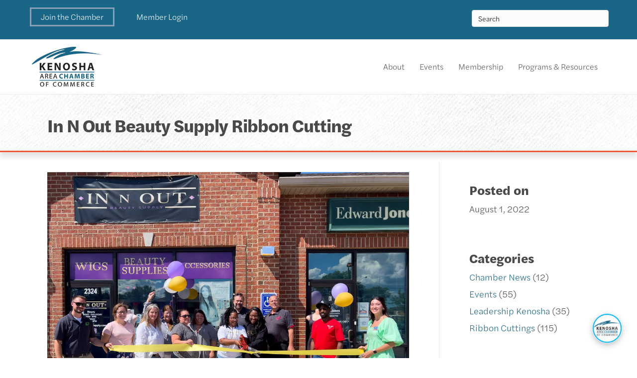

--- FILE ---
content_type: text/html; charset=UTF-8
request_url: https://www.kenoshaareachamber.com/2022/08/01/in-n-out-beauty-supply-ribbon-cutting/
body_size: 37795
content:
<!DOCTYPE html><html lang="en-US"><head><meta charset="UTF-8" /><meta name="viewport" content="width=device-width, initial-scale=1.0" /><meta http-equiv="X-UA-Compatible" content="IE=edge" /><link rel="profile" href="http://gmpg.org/xfn/11" /><link rel="pingback" href="https://www.kenoshaareachamber.com/xmlrpc.php" /> <!--[if lt IE 9]> <script src="https://www.kenoshaareachamber.com/wp-content/themes/bb-theme/js/html5shiv.js"></script> <script src="https://www.kenoshaareachamber.com/wp-content/themes/bb-theme/js/respond.min.js"></script> <![endif]--> <script data-cfasync="false" data-no-defer="1">var ewww_webp_supported=!1;function check_webp_feature(A,e){var w;e=void 0!==e?e:function(){},ewww_webp_supported?e(ewww_webp_supported):((w=new Image).onload=function(){ewww_webp_supported=0<w.width&&0<w.height,e&&e(ewww_webp_supported)},w.onerror=function(){e&&e(!1)},w.src="data:image/webp;base64,"+{alpha:"UklGRkoAAABXRUJQVlA4WAoAAAAQAAAAAAAAAAAAQUxQSAwAAAARBxAR/Q9ERP8DAABWUDggGAAAABQBAJ0BKgEAAQAAAP4AAA3AAP7mtQAAAA=="}[A])}check_webp_feature("alpha");</script><script data-cfasync="false" data-no-defer="1">var Arrive=function(c,w){"use strict";if(c.MutationObserver&&"undefined"!=typeof HTMLElement){var r,a=0,u=(r=HTMLElement.prototype.matches||HTMLElement.prototype.webkitMatchesSelector||HTMLElement.prototype.mozMatchesSelector||HTMLElement.prototype.msMatchesSelector,{matchesSelector:function(e,t){return e instanceof HTMLElement&&r.call(e,t)},addMethod:function(e,t,r){var a=e[t];e[t]=function(){return r.length==arguments.length?r.apply(this,arguments):"function"==typeof a?a.apply(this,arguments):void 0}},callCallbacks:function(e,t){t&&t.options.onceOnly&&1==t.firedElems.length&&(e=[e[0]]);for(var r,a=0;r=e[a];a++)r&&r.callback&&r.callback.call(r.elem,r.elem);t&&t.options.onceOnly&&1==t.firedElems.length&&t.me.unbindEventWithSelectorAndCallback.call(t.target,t.selector,t.callback)},checkChildNodesRecursively:function(e,t,r,a){for(var i,n=0;i=e[n];n++)r(i,t,a)&&a.push({callback:t.callback,elem:i}),0<i.childNodes.length&&u.checkChildNodesRecursively(i.childNodes,t,r,a)},mergeArrays:function(e,t){var r,a={};for(r in e)e.hasOwnProperty(r)&&(a[r]=e[r]);for(r in t)t.hasOwnProperty(r)&&(a[r]=t[r]);return a},toElementsArray:function(e){return e=void 0!==e&&("number"!=typeof e.length||e===c)?[e]:e}}),e=(l.prototype.addEvent=function(e,t,r,a){a={target:e,selector:t,options:r,callback:a,firedElems:[]};return this._beforeAdding&&this._beforeAdding(a),this._eventsBucket.push(a),a},l.prototype.removeEvent=function(e){for(var t,r=this._eventsBucket.length-1;t=this._eventsBucket[r];r--)e(t)&&(this._beforeRemoving&&this._beforeRemoving(t),(t=this._eventsBucket.splice(r,1))&&t.length&&(t[0].callback=null))},l.prototype.beforeAdding=function(e){this._beforeAdding=e},l.prototype.beforeRemoving=function(e){this._beforeRemoving=e},l),t=function(i,n){var o=new e,l=this,s={fireOnAttributesModification:!1};return o.beforeAdding(function(t){var e=t.target;e!==c.document&&e!==c||(e=document.getElementsByTagName("html")[0]);var r=new MutationObserver(function(e){n.call(this,e,t)}),a=i(t.options);r.observe(e,a),t.observer=r,t.me=l}),o.beforeRemoving(function(e){e.observer.disconnect()}),this.bindEvent=function(e,t,r){t=u.mergeArrays(s,t);for(var a=u.toElementsArray(this),i=0;i<a.length;i++)o.addEvent(a[i],e,t,r)},this.unbindEvent=function(){var r=u.toElementsArray(this);o.removeEvent(function(e){for(var t=0;t<r.length;t++)if(this===w||e.target===r[t])return!0;return!1})},this.unbindEventWithSelectorOrCallback=function(r){var a=u.toElementsArray(this),i=r,e="function"==typeof r?function(e){for(var t=0;t<a.length;t++)if((this===w||e.target===a[t])&&e.callback===i)return!0;return!1}:function(e){for(var t=0;t<a.length;t++)if((this===w||e.target===a[t])&&e.selector===r)return!0;return!1};o.removeEvent(e)},this.unbindEventWithSelectorAndCallback=function(r,a){var i=u.toElementsArray(this);o.removeEvent(function(e){for(var t=0;t<i.length;t++)if((this===w||e.target===i[t])&&e.selector===r&&e.callback===a)return!0;return!1})},this},i=new function(){var s={fireOnAttributesModification:!1,onceOnly:!1,existing:!1};function n(e,t,r){return!(!u.matchesSelector(e,t.selector)||(e._id===w&&(e._id=a++),-1!=t.firedElems.indexOf(e._id)))&&(t.firedElems.push(e._id),!0)}var c=(i=new t(function(e){var t={attributes:!1,childList:!0,subtree:!0};return e.fireOnAttributesModification&&(t.attributes=!0),t},function(e,i){e.forEach(function(e){var t=e.addedNodes,r=e.target,a=[];null!==t&&0<t.length?u.checkChildNodesRecursively(t,i,n,a):"attributes"===e.type&&n(r,i)&&a.push({callback:i.callback,elem:r}),u.callCallbacks(a,i)})})).bindEvent;return i.bindEvent=function(e,t,r){t=void 0===r?(r=t,s):u.mergeArrays(s,t);var a=u.toElementsArray(this);if(t.existing){for(var i=[],n=0;n<a.length;n++)for(var o=a[n].querySelectorAll(e),l=0;l<o.length;l++)i.push({callback:r,elem:o[l]});if(t.onceOnly&&i.length)return r.call(i[0].elem,i[0].elem);setTimeout(u.callCallbacks,1,i)}c.call(this,e,t,r)},i},o=new function(){var a={};function i(e,t){return u.matchesSelector(e,t.selector)}var n=(o=new t(function(){return{childList:!0,subtree:!0}},function(e,r){e.forEach(function(e){var t=e.removedNodes,e=[];null!==t&&0<t.length&&u.checkChildNodesRecursively(t,r,i,e),u.callCallbacks(e,r)})})).bindEvent;return o.bindEvent=function(e,t,r){t=void 0===r?(r=t,a):u.mergeArrays(a,t),n.call(this,e,t,r)},o};d(HTMLElement.prototype),d(NodeList.prototype),d(HTMLCollection.prototype),d(HTMLDocument.prototype),d(Window.prototype);var n={};return s(i,n,"unbindAllArrive"),s(o,n,"unbindAllLeave"),n}function l(){this._eventsBucket=[],this._beforeAdding=null,this._beforeRemoving=null}function s(e,t,r){u.addMethod(t,r,e.unbindEvent),u.addMethod(t,r,e.unbindEventWithSelectorOrCallback),u.addMethod(t,r,e.unbindEventWithSelectorAndCallback)}function d(e){e.arrive=i.bindEvent,s(i,e,"unbindArrive"),e.leave=o.bindEvent,s(o,e,"unbindLeave")}}(window,void 0),ewww_webp_supported=!1;function check_webp_feature(e,t){var r;ewww_webp_supported?t(ewww_webp_supported):((r=new Image).onload=function(){ewww_webp_supported=0<r.width&&0<r.height,t(ewww_webp_supported)},r.onerror=function(){t(!1)},r.src="data:image/webp;base64,"+{alpha:"UklGRkoAAABXRUJQVlA4WAoAAAAQAAAAAAAAAAAAQUxQSAwAAAARBxAR/Q9ERP8DAABWUDggGAAAABQBAJ0BKgEAAQAAAP4AAA3AAP7mtQAAAA==",animation:"UklGRlIAAABXRUJQVlA4WAoAAAASAAAAAAAAAAAAQU5JTQYAAAD/////AABBTk1GJgAAAAAAAAAAAAAAAAAAAGQAAABWUDhMDQAAAC8AAAAQBxAREYiI/gcA"}[e])}function ewwwLoadImages(e){if(e){for(var t=document.querySelectorAll(".batch-image img, .image-wrapper a, .ngg-pro-masonry-item a, .ngg-galleria-offscreen-seo-wrapper a"),r=0,a=t.length;r<a;r++)ewwwAttr(t[r],"data-src",t[r].getAttribute("data-webp")),ewwwAttr(t[r],"data-thumbnail",t[r].getAttribute("data-webp-thumbnail"));for(var i=document.querySelectorAll(".rev_slider ul li"),r=0,a=i.length;r<a;r++){ewwwAttr(i[r],"data-thumb",i[r].getAttribute("data-webp-thumb"));for(var n=1;n<11;)ewwwAttr(i[r],"data-param"+n,i[r].getAttribute("data-webp-param"+n)),n++}for(r=0,a=(i=document.querySelectorAll(".rev_slider img")).length;r<a;r++)ewwwAttr(i[r],"data-lazyload",i[r].getAttribute("data-webp-lazyload"));for(var o=document.querySelectorAll("div.woocommerce-product-gallery__image"),r=0,a=o.length;r<a;r++)ewwwAttr(o[r],"data-thumb",o[r].getAttribute("data-webp-thumb"))}for(var l=document.querySelectorAll("video"),r=0,a=l.length;r<a;r++)ewwwAttr(l[r],"poster",e?l[r].getAttribute("data-poster-webp"):l[r].getAttribute("data-poster-image"));for(var s,c=document.querySelectorAll("img.ewww_webp_lazy_load"),r=0,a=c.length;r<a;r++)e&&(ewwwAttr(c[r],"data-lazy-srcset",c[r].getAttribute("data-lazy-srcset-webp")),ewwwAttr(c[r],"data-srcset",c[r].getAttribute("data-srcset-webp")),ewwwAttr(c[r],"data-lazy-src",c[r].getAttribute("data-lazy-src-webp")),ewwwAttr(c[r],"data-src",c[r].getAttribute("data-src-webp")),ewwwAttr(c[r],"data-orig-file",c[r].getAttribute("data-webp-orig-file")),ewwwAttr(c[r],"data-medium-file",c[r].getAttribute("data-webp-medium-file")),ewwwAttr(c[r],"data-large-file",c[r].getAttribute("data-webp-large-file")),null!=(s=c[r].getAttribute("srcset"))&&!1!==s&&s.includes("R0lGOD")&&ewwwAttr(c[r],"src",c[r].getAttribute("data-lazy-src-webp"))),c[r].className=c[r].className.replace(/\bewww_webp_lazy_load\b/,"");for(var w=document.querySelectorAll(".ewww_webp"),r=0,a=w.length;r<a;r++)e?(ewwwAttr(w[r],"srcset",w[r].getAttribute("data-srcset-webp")),ewwwAttr(w[r],"src",w[r].getAttribute("data-src-webp")),ewwwAttr(w[r],"data-orig-file",w[r].getAttribute("data-webp-orig-file")),ewwwAttr(w[r],"data-medium-file",w[r].getAttribute("data-webp-medium-file")),ewwwAttr(w[r],"data-large-file",w[r].getAttribute("data-webp-large-file")),ewwwAttr(w[r],"data-large_image",w[r].getAttribute("data-webp-large_image")),ewwwAttr(w[r],"data-src",w[r].getAttribute("data-webp-src"))):(ewwwAttr(w[r],"srcset",w[r].getAttribute("data-srcset-img")),ewwwAttr(w[r],"src",w[r].getAttribute("data-src-img"))),w[r].className=w[r].className.replace(/\bewww_webp\b/,"ewww_webp_loaded");window.jQuery&&jQuery.fn.isotope&&jQuery.fn.imagesLoaded&&(jQuery(".fusion-posts-container-infinite").imagesLoaded(function(){jQuery(".fusion-posts-container-infinite").hasClass("isotope")&&jQuery(".fusion-posts-container-infinite").isotope()}),jQuery(".fusion-portfolio:not(.fusion-recent-works) .fusion-portfolio-wrapper").imagesLoaded(function(){jQuery(".fusion-portfolio:not(.fusion-recent-works) .fusion-portfolio-wrapper").isotope()}))}function ewwwWebPInit(e){ewwwLoadImages(e),ewwwNggLoadGalleries(e),document.arrive(".ewww_webp",function(){ewwwLoadImages(e)}),document.arrive(".ewww_webp_lazy_load",function(){ewwwLoadImages(e)}),document.arrive("videos",function(){ewwwLoadImages(e)}),"loading"==document.readyState?document.addEventListener("DOMContentLoaded",ewwwJSONParserInit):("undefined"!=typeof galleries&&ewwwNggParseGalleries(e),ewwwWooParseVariations(e))}function ewwwAttr(e,t,r){null!=r&&!1!==r&&e.setAttribute(t,r)}function ewwwJSONParserInit(){"undefined"!=typeof galleries&&check_webp_feature("alpha",ewwwNggParseGalleries),check_webp_feature("alpha",ewwwWooParseVariations)}function ewwwWooParseVariations(e){if(e)for(var t=document.querySelectorAll("form.variations_form"),r=0,a=t.length;r<a;r++){var i=t[r].getAttribute("data-product_variations"),n=!1;try{for(var o in i=JSON.parse(i))void 0!==i[o]&&void 0!==i[o].image&&(void 0!==i[o].image.src_webp&&(i[o].image.src=i[o].image.src_webp,n=!0),void 0!==i[o].image.srcset_webp&&(i[o].image.srcset=i[o].image.srcset_webp,n=!0),void 0!==i[o].image.full_src_webp&&(i[o].image.full_src=i[o].image.full_src_webp,n=!0),void 0!==i[o].image.gallery_thumbnail_src_webp&&(i[o].image.gallery_thumbnail_src=i[o].image.gallery_thumbnail_src_webp,n=!0),void 0!==i[o].image.thumb_src_webp&&(i[o].image.thumb_src=i[o].image.thumb_src_webp,n=!0));n&&ewwwAttr(t[r],"data-product_variations",JSON.stringify(i))}catch(e){}}}function ewwwNggParseGalleries(e){if(e)for(var t in galleries){var r=galleries[t];galleries[t].images_list=ewwwNggParseImageList(r.images_list)}}function ewwwNggLoadGalleries(e){e&&document.addEventListener("ngg.galleria.themeadded",function(e,t){window.ngg_galleria._create_backup=window.ngg_galleria.create,window.ngg_galleria.create=function(e,t){var r=$(e).data("id");return galleries["gallery_"+r].images_list=ewwwNggParseImageList(galleries["gallery_"+r].images_list),window.ngg_galleria._create_backup(e,t)}})}function ewwwNggParseImageList(e){for(var t in e){var r=e[t];if(void 0!==r["image-webp"]&&(e[t].image=r["image-webp"],delete e[t]["image-webp"]),void 0!==r["thumb-webp"]&&(e[t].thumb=r["thumb-webp"],delete e[t]["thumb-webp"]),void 0!==r.full_image_webp&&(e[t].full_image=r.full_image_webp,delete e[t].full_image_webp),void 0!==r.srcsets)for(var a in r.srcsets)nggSrcset=r.srcsets[a],void 0!==r.srcsets[a+"-webp"]&&(e[t].srcsets[a]=r.srcsets[a+"-webp"],delete e[t].srcsets[a+"-webp"]);if(void 0!==r.full_srcsets)for(var i in r.full_srcsets)nggFSrcset=r.full_srcsets[i],void 0!==r.full_srcsets[i+"-webp"]&&(e[t].full_srcsets[i]=r.full_srcsets[i+"-webp"],delete e[t].full_srcsets[i+"-webp"])}return e}check_webp_feature("alpha",ewwwWebPInit);</script><meta name='robots' content='index, follow, max-image-preview:large, max-snippet:-1, max-video-preview:-1' /><link media="all" href="https://www.kenoshaareachamber.com/wp-content/cache/autoptimize/1463/css/autoptimize_990857a64d76bfd4cf698dbdb5d9972b.css" rel="stylesheet"><title>In N Out Beauty Supply Ribbon Cutting - Kenosha Area Chamber of Commerce</title><link rel="canonical" href="https://www.kenoshaareachamber.com/2022/08/01/in-n-out-beauty-supply-ribbon-cutting/" /><meta property="og:locale" content="en_US" /><meta property="og:type" content="article" /><meta property="og:title" content="In N Out Beauty Supply Ribbon Cutting" /><meta property="og:description" content="On Friday, July 29th, we celebrated a Grand Re-opening of In N Out Beauty Supply. In N Out Beauty Supply is a newly opened beauty supply store opened by a black woman bringing quality, style, and great customer service to the beautiful people of Kenosha, WI. In N Out has a wide range of beauty and&hellip;" /><meta property="og:url" content="https://www.kenoshaareachamber.com/2022/08/01/in-n-out-beauty-supply-ribbon-cutting/" /><meta property="og:site_name" content="Kenosha Area Chamber of Commerce" /><meta property="article:published_time" content="2022-08-01T15:08:40+00:00" /><meta property="og:image" content="https://growthzonecmsprodeastus.azureedge.net/sites/1463/2022/08/IMG_3989-d9f7ff84-fa80-4557-bc3a-f1461c06afbf.jpg" /><meta property="og:image:width" content="2400" /><meta property="og:image:height" content="1800" /><meta property="og:image:type" content="image/jpeg" /><meta name="twitter:card" content="summary_large_image" /><meta name="twitter:label1" content="Written by" /><meta name="twitter:data1" content="growthzone" /> <script type="application/ld+json" class="yoast-schema-graph">{"@context":"https://schema.org","@graph":[{"@type":"WebSite","@id":"https://www.kenoshaareachamber.com/#website","url":"https://www.kenoshaareachamber.com/","name":"Kenosha Area Chamber of Commerce","description":"Serving the Kenosha Area Since 1916","potentialAction":[{"@type":"SearchAction","target":{"@type":"EntryPoint","urlTemplate":"https://www.kenoshaareachamber.com/?s={search_term_string}"},"query-input":"required name=search_term_string"}],"inLanguage":"en-US"},{"@type":"ImageObject","@id":"https://www.kenoshaareachamber.com/2022/08/01/in-n-out-beauty-supply-ribbon-cutting/#primaryimage","inLanguage":"en-US","url":"https://growthzonecmsprodeastus.azureedge.net/sites/1463/2022/08/IMG_3989-d9f7ff84-fa80-4557-bc3a-f1461c06afbf.jpg","contentUrl":"https://growthzonecmsprodeastus.azureedge.net/sites/1463/2022/08/IMG_3989-d9f7ff84-fa80-4557-bc3a-f1461c06afbf.jpg","width":2400,"height":1800},{"@type":"WebPage","@id":"https://www.kenoshaareachamber.com/2022/08/01/in-n-out-beauty-supply-ribbon-cutting/#webpage","url":"https://www.kenoshaareachamber.com/2022/08/01/in-n-out-beauty-supply-ribbon-cutting/","name":"In N Out Beauty Supply Ribbon Cutting - Kenosha Area Chamber of Commerce","isPartOf":{"@id":"https://www.kenoshaareachamber.com/#website"},"primaryImageOfPage":{"@id":"https://www.kenoshaareachamber.com/2022/08/01/in-n-out-beauty-supply-ribbon-cutting/#primaryimage"},"datePublished":"2022-08-01T15:08:40+00:00","dateModified":"2022-08-01T15:08:40+00:00","author":{"@id":"https://www.kenoshaareachamber.com/#/schema/person/9e2304e477f5981a4b76f5a306d623a9"},"breadcrumb":{"@id":"https://www.kenoshaareachamber.com/2022/08/01/in-n-out-beauty-supply-ribbon-cutting/#breadcrumb"},"inLanguage":"en-US","potentialAction":[{"@type":"ReadAction","target":["https://www.kenoshaareachamber.com/2022/08/01/in-n-out-beauty-supply-ribbon-cutting/"]}]},{"@type":"BreadcrumbList","@id":"https://www.kenoshaareachamber.com/2022/08/01/in-n-out-beauty-supply-ribbon-cutting/#breadcrumb","itemListElement":[{"@type":"ListItem","position":1,"name":"Home","item":"https://www.kenoshaareachamber.com/"},{"@type":"ListItem","position":2,"name":"News","item":"https://www.kenoshaareachamber.com/news/"},{"@type":"ListItem","position":3,"name":"In N Out Beauty Supply Ribbon Cutting"}]},{"@type":"Person","@id":"https://www.kenoshaareachamber.com/#/schema/person/9e2304e477f5981a4b76f5a306d623a9","name":"growthzone","image":{"@type":"ImageObject","@id":"https://www.kenoshaareachamber.com/#personlogo","inLanguage":"en-US","url":"https://secure.gravatar.com/avatar/4dd44d4cb1eddcf8a0b857bd853b865f?s=96&d=mm&r=g","contentUrl":"https://secure.gravatar.com/avatar/4dd44d4cb1eddcf8a0b857bd853b865f?s=96&d=mm&r=g","caption":"growthzone"},"sameAs":["http://growthzonecms.com"],"url":"https://www.kenoshaareachamber.com/author/growthzone/"}]}</script> <link rel='dns-prefetch' href='//www.kenoshaareachamber.com' /><link rel='dns-prefetch' href='//use.fontawesome.com' /><link rel='dns-prefetch' href='//fonts.googleapis.com' /><link href='https://fonts.gstatic.com' crossorigin rel='preconnect' /><link rel="alternate" type="application/rss+xml" title="Kenosha Area Chamber of Commerce &raquo; Feed" href="https://www.kenoshaareachamber.com/feed/" /><link rel="alternate" type="application/rss+xml" title="Kenosha Area Chamber of Commerce &raquo; Comments Feed" href="https://www.kenoshaareachamber.com/comments/feed/" /><link rel="preload" href="https://www.kenoshaareachamber.com/wp-content/plugins/bb-plugin/fonts/fontawesome/5.15.4/webfonts/fa-solid-900.woff2" as="font" type="font/woff2" crossorigin="anonymous"><link rel="preload" href="https://www.kenoshaareachamber.com/wp-content/plugins/bb-plugin/fonts/fontawesome/5.15.4/webfonts/fa-brands-400.woff2" as="font" type="font/woff2" crossorigin="anonymous"><style>img.wp-smiley,
img.emoji {
	display: inline !important;
	border: none !important;
	box-shadow: none !important;
	height: 1em !important;
	width: 1em !important;
	margin: 0 0.07em !important;
	vertical-align: -0.1em !important;
	background: none !important;
	padding: 0 !important;
}</style><style id='wp-block-library-theme-inline-css'>.wp-block-audio figcaption{color:#555;font-size:13px;text-align:center}.is-dark-theme .wp-block-audio figcaption{color:hsla(0,0%,100%,.65)}.wp-block-audio{margin:0 0 1em}.wp-block-code{border:1px solid #ccc;border-radius:4px;font-family:Menlo,Consolas,monaco,monospace;padding:.8em 1em}.wp-block-embed figcaption{color:#555;font-size:13px;text-align:center}.is-dark-theme .wp-block-embed figcaption{color:hsla(0,0%,100%,.65)}.wp-block-embed{margin:0 0 1em}.blocks-gallery-caption{color:#555;font-size:13px;text-align:center}.is-dark-theme .blocks-gallery-caption{color:hsla(0,0%,100%,.65)}.wp-block-image figcaption{color:#555;font-size:13px;text-align:center}.is-dark-theme .wp-block-image figcaption{color:hsla(0,0%,100%,.65)}.wp-block-image{margin:0 0 1em}.wp-block-pullquote{border-top:4px solid;border-bottom:4px solid;margin-bottom:1.75em;color:currentColor}.wp-block-pullquote__citation,.wp-block-pullquote cite,.wp-block-pullquote footer{color:currentColor;text-transform:uppercase;font-size:.8125em;font-style:normal}.wp-block-quote{border-left:.25em solid;margin:0 0 1.75em;padding-left:1em}.wp-block-quote cite,.wp-block-quote footer{color:currentColor;font-size:.8125em;position:relative;font-style:normal}.wp-block-quote.has-text-align-right{border-left:none;border-right:.25em solid;padding-left:0;padding-right:1em}.wp-block-quote.has-text-align-center{border:none;padding-left:0}.wp-block-quote.is-large,.wp-block-quote.is-style-large,.wp-block-quote.is-style-plain{border:none}.wp-block-search .wp-block-search__label{font-weight:700}.wp-block-search__button{border:1px solid #ccc;padding:.375em .625em}:where(.wp-block-group.has-background){padding:1.25em 2.375em}.wp-block-separator.has-css-opacity{opacity:.4}.wp-block-separator{border:none;border-bottom:2px solid;margin-left:auto;margin-right:auto}.wp-block-separator.has-alpha-channel-opacity{opacity:1}.wp-block-separator:not(.is-style-wide):not(.is-style-dots){width:100px}.wp-block-separator.has-background:not(.is-style-dots){border-bottom:none;height:1px}.wp-block-separator.has-background:not(.is-style-wide):not(.is-style-dots){height:2px}.wp-block-table{margin:"0 0 1em 0"}.wp-block-table thead{border-bottom:3px solid}.wp-block-table tfoot{border-top:3px solid}.wp-block-table td,.wp-block-table th{word-break:normal}.wp-block-table figcaption{color:#555;font-size:13px;text-align:center}.is-dark-theme .wp-block-table figcaption{color:hsla(0,0%,100%,.65)}.wp-block-video figcaption{color:#555;font-size:13px;text-align:center}.is-dark-theme .wp-block-video figcaption{color:hsla(0,0%,100%,.65)}.wp-block-video{margin:0 0 1em}.wp-block-template-part.has-background{padding:1.25em 2.375em;margin-top:0;margin-bottom:0}</style><style id='global-styles-inline-css'>body{--wp--preset--color--black: #000000;--wp--preset--color--cyan-bluish-gray: #abb8c3;--wp--preset--color--white: #ffffff;--wp--preset--color--pale-pink: #f78da7;--wp--preset--color--vivid-red: #cf2e2e;--wp--preset--color--luminous-vivid-orange: #ff6900;--wp--preset--color--luminous-vivid-amber: #fcb900;--wp--preset--color--light-green-cyan: #7bdcb5;--wp--preset--color--vivid-green-cyan: #00d084;--wp--preset--color--pale-cyan-blue: #8ed1fc;--wp--preset--color--vivid-cyan-blue: #0693e3;--wp--preset--color--vivid-purple: #9b51e0;--wp--preset--gradient--vivid-cyan-blue-to-vivid-purple: linear-gradient(135deg,rgba(6,147,227,1) 0%,rgb(155,81,224) 100%);--wp--preset--gradient--light-green-cyan-to-vivid-green-cyan: linear-gradient(135deg,rgb(122,220,180) 0%,rgb(0,208,130) 100%);--wp--preset--gradient--luminous-vivid-amber-to-luminous-vivid-orange: linear-gradient(135deg,rgba(252,185,0,1) 0%,rgba(255,105,0,1) 100%);--wp--preset--gradient--luminous-vivid-orange-to-vivid-red: linear-gradient(135deg,rgba(255,105,0,1) 0%,rgb(207,46,46) 100%);--wp--preset--gradient--very-light-gray-to-cyan-bluish-gray: linear-gradient(135deg,rgb(238,238,238) 0%,rgb(169,184,195) 100%);--wp--preset--gradient--cool-to-warm-spectrum: linear-gradient(135deg,rgb(74,234,220) 0%,rgb(151,120,209) 20%,rgb(207,42,186) 40%,rgb(238,44,130) 60%,rgb(251,105,98) 80%,rgb(254,248,76) 100%);--wp--preset--gradient--blush-light-purple: linear-gradient(135deg,rgb(255,206,236) 0%,rgb(152,150,240) 100%);--wp--preset--gradient--blush-bordeaux: linear-gradient(135deg,rgb(254,205,165) 0%,rgb(254,45,45) 50%,rgb(107,0,62) 100%);--wp--preset--gradient--luminous-dusk: linear-gradient(135deg,rgb(255,203,112) 0%,rgb(199,81,192) 50%,rgb(65,88,208) 100%);--wp--preset--gradient--pale-ocean: linear-gradient(135deg,rgb(255,245,203) 0%,rgb(182,227,212) 50%,rgb(51,167,181) 100%);--wp--preset--gradient--electric-grass: linear-gradient(135deg,rgb(202,248,128) 0%,rgb(113,206,126) 100%);--wp--preset--gradient--midnight: linear-gradient(135deg,rgb(2,3,129) 0%,rgb(40,116,252) 100%);--wp--preset--duotone--dark-grayscale: url('#wp-duotone-dark-grayscale');--wp--preset--duotone--grayscale: url('#wp-duotone-grayscale');--wp--preset--duotone--purple-yellow: url('#wp-duotone-purple-yellow');--wp--preset--duotone--blue-red: url('#wp-duotone-blue-red');--wp--preset--duotone--midnight: url('#wp-duotone-midnight');--wp--preset--duotone--magenta-yellow: url('#wp-duotone-magenta-yellow');--wp--preset--duotone--purple-green: url('#wp-duotone-purple-green');--wp--preset--duotone--blue-orange: url('#wp-duotone-blue-orange');--wp--preset--font-size--small: 13px;--wp--preset--font-size--medium: 20px;--wp--preset--font-size--large: 36px;--wp--preset--font-size--x-large: 42px;--wp--preset--spacing--20: 0.44rem;--wp--preset--spacing--30: 0.67rem;--wp--preset--spacing--40: 1rem;--wp--preset--spacing--50: 1.5rem;--wp--preset--spacing--60: 2.25rem;--wp--preset--spacing--70: 3.38rem;--wp--preset--spacing--80: 5.06rem;}:where(.is-layout-flex){gap: 0.5em;}body .is-layout-flow > .alignleft{float: left;margin-inline-start: 0;margin-inline-end: 2em;}body .is-layout-flow > .alignright{float: right;margin-inline-start: 2em;margin-inline-end: 0;}body .is-layout-flow > .aligncenter{margin-left: auto !important;margin-right: auto !important;}body .is-layout-constrained > .alignleft{float: left;margin-inline-start: 0;margin-inline-end: 2em;}body .is-layout-constrained > .alignright{float: right;margin-inline-start: 2em;margin-inline-end: 0;}body .is-layout-constrained > .aligncenter{margin-left: auto !important;margin-right: auto !important;}body .is-layout-constrained > :where(:not(.alignleft):not(.alignright):not(.alignfull)){max-width: var(--wp--style--global--content-size);margin-left: auto !important;margin-right: auto !important;}body .is-layout-constrained > .alignwide{max-width: var(--wp--style--global--wide-size);}body .is-layout-flex{display: flex;}body .is-layout-flex{flex-wrap: wrap;align-items: center;}body .is-layout-flex > *{margin: 0;}:where(.wp-block-columns.is-layout-flex){gap: 2em;}.has-black-color{color: var(--wp--preset--color--black) !important;}.has-cyan-bluish-gray-color{color: var(--wp--preset--color--cyan-bluish-gray) !important;}.has-white-color{color: var(--wp--preset--color--white) !important;}.has-pale-pink-color{color: var(--wp--preset--color--pale-pink) !important;}.has-vivid-red-color{color: var(--wp--preset--color--vivid-red) !important;}.has-luminous-vivid-orange-color{color: var(--wp--preset--color--luminous-vivid-orange) !important;}.has-luminous-vivid-amber-color{color: var(--wp--preset--color--luminous-vivid-amber) !important;}.has-light-green-cyan-color{color: var(--wp--preset--color--light-green-cyan) !important;}.has-vivid-green-cyan-color{color: var(--wp--preset--color--vivid-green-cyan) !important;}.has-pale-cyan-blue-color{color: var(--wp--preset--color--pale-cyan-blue) !important;}.has-vivid-cyan-blue-color{color: var(--wp--preset--color--vivid-cyan-blue) !important;}.has-vivid-purple-color{color: var(--wp--preset--color--vivid-purple) !important;}.has-black-background-color{background-color: var(--wp--preset--color--black) !important;}.has-cyan-bluish-gray-background-color{background-color: var(--wp--preset--color--cyan-bluish-gray) !important;}.has-white-background-color{background-color: var(--wp--preset--color--white) !important;}.has-pale-pink-background-color{background-color: var(--wp--preset--color--pale-pink) !important;}.has-vivid-red-background-color{background-color: var(--wp--preset--color--vivid-red) !important;}.has-luminous-vivid-orange-background-color{background-color: var(--wp--preset--color--luminous-vivid-orange) !important;}.has-luminous-vivid-amber-background-color{background-color: var(--wp--preset--color--luminous-vivid-amber) !important;}.has-light-green-cyan-background-color{background-color: var(--wp--preset--color--light-green-cyan) !important;}.has-vivid-green-cyan-background-color{background-color: var(--wp--preset--color--vivid-green-cyan) !important;}.has-pale-cyan-blue-background-color{background-color: var(--wp--preset--color--pale-cyan-blue) !important;}.has-vivid-cyan-blue-background-color{background-color: var(--wp--preset--color--vivid-cyan-blue) !important;}.has-vivid-purple-background-color{background-color: var(--wp--preset--color--vivid-purple) !important;}.has-black-border-color{border-color: var(--wp--preset--color--black) !important;}.has-cyan-bluish-gray-border-color{border-color: var(--wp--preset--color--cyan-bluish-gray) !important;}.has-white-border-color{border-color: var(--wp--preset--color--white) !important;}.has-pale-pink-border-color{border-color: var(--wp--preset--color--pale-pink) !important;}.has-vivid-red-border-color{border-color: var(--wp--preset--color--vivid-red) !important;}.has-luminous-vivid-orange-border-color{border-color: var(--wp--preset--color--luminous-vivid-orange) !important;}.has-luminous-vivid-amber-border-color{border-color: var(--wp--preset--color--luminous-vivid-amber) !important;}.has-light-green-cyan-border-color{border-color: var(--wp--preset--color--light-green-cyan) !important;}.has-vivid-green-cyan-border-color{border-color: var(--wp--preset--color--vivid-green-cyan) !important;}.has-pale-cyan-blue-border-color{border-color: var(--wp--preset--color--pale-cyan-blue) !important;}.has-vivid-cyan-blue-border-color{border-color: var(--wp--preset--color--vivid-cyan-blue) !important;}.has-vivid-purple-border-color{border-color: var(--wp--preset--color--vivid-purple) !important;}.has-vivid-cyan-blue-to-vivid-purple-gradient-background{background: var(--wp--preset--gradient--vivid-cyan-blue-to-vivid-purple) !important;}.has-light-green-cyan-to-vivid-green-cyan-gradient-background{background: var(--wp--preset--gradient--light-green-cyan-to-vivid-green-cyan) !important;}.has-luminous-vivid-amber-to-luminous-vivid-orange-gradient-background{background: var(--wp--preset--gradient--luminous-vivid-amber-to-luminous-vivid-orange) !important;}.has-luminous-vivid-orange-to-vivid-red-gradient-background{background: var(--wp--preset--gradient--luminous-vivid-orange-to-vivid-red) !important;}.has-very-light-gray-to-cyan-bluish-gray-gradient-background{background: var(--wp--preset--gradient--very-light-gray-to-cyan-bluish-gray) !important;}.has-cool-to-warm-spectrum-gradient-background{background: var(--wp--preset--gradient--cool-to-warm-spectrum) !important;}.has-blush-light-purple-gradient-background{background: var(--wp--preset--gradient--blush-light-purple) !important;}.has-blush-bordeaux-gradient-background{background: var(--wp--preset--gradient--blush-bordeaux) !important;}.has-luminous-dusk-gradient-background{background: var(--wp--preset--gradient--luminous-dusk) !important;}.has-pale-ocean-gradient-background{background: var(--wp--preset--gradient--pale-ocean) !important;}.has-electric-grass-gradient-background{background: var(--wp--preset--gradient--electric-grass) !important;}.has-midnight-gradient-background{background: var(--wp--preset--gradient--midnight) !important;}.has-small-font-size{font-size: var(--wp--preset--font-size--small) !important;}.has-medium-font-size{font-size: var(--wp--preset--font-size--medium) !important;}.has-large-font-size{font-size: var(--wp--preset--font-size--large) !important;}.has-x-large-font-size{font-size: var(--wp--preset--font-size--x-large) !important;}
.wp-block-navigation a:where(:not(.wp-element-button)){color: inherit;}
:where(.wp-block-columns.is-layout-flex){gap: 2em;}
.wp-block-pullquote{font-size: 1.5em;line-height: 1.6;}</style><style id='fl-builder-layout-57232-inline-css'>.fl-builder-content *,.fl-builder-content *:before,.fl-builder-content *:after {-webkit-box-sizing: border-box;-moz-box-sizing: border-box;box-sizing: border-box;}.fl-row:before,.fl-row:after,.fl-row-content:before,.fl-row-content:after,.fl-col-group:before,.fl-col-group:after,.fl-col:before,.fl-col:after,.fl-module:before,.fl-module:after,.fl-module-content:before,.fl-module-content:after {display: table;content: " ";}.fl-row:after,.fl-row-content:after,.fl-col-group:after,.fl-col:after,.fl-module:after,.fl-module-content:after {clear: both;}.fl-clear {clear: both;}.fl-clearfix:before,.fl-clearfix:after {display: table;content: " ";}.fl-clearfix:after {clear: both;}.sr-only {position: absolute;width: 1px;height: 1px;padding: 0;overflow: hidden;clip: rect(0,0,0,0);white-space: nowrap;border: 0;}.fl-visible-large,.fl-visible-large-medium,.fl-visible-medium,.fl-visible-medium-mobile,.fl-visible-mobile,.fl-col-group .fl-visible-medium.fl-col,.fl-col-group .fl-visible-medium-mobile.fl-col,.fl-col-group .fl-visible-mobile.fl-col {display: none;}.fl-row,.fl-row-content {margin-left: auto;margin-right: auto;min-width: 0;}.fl-row-content-wrap {position: relative;}.fl-builder-mobile .fl-row-bg-photo .fl-row-content-wrap {background-attachment: scroll;}.fl-row-bg-video,.fl-row-bg-video .fl-row-content,.fl-row-bg-embed,.fl-row-bg-embed .fl-row-content {position: relative;}.fl-row-bg-video .fl-bg-video,.fl-row-bg-embed .fl-bg-embed-code {bottom: 0;left: 0;overflow: hidden;position: absolute;right: 0;top: 0;}.fl-row-bg-video .fl-bg-video video,.fl-row-bg-embed .fl-bg-embed-code video {bottom: 0;left: 0px;max-width: none;position: absolute;right: 0;top: 0px;}.fl-row-bg-video .fl-bg-video video {min-width: 100%;min-height: 100%;width: auto;height: auto;}.fl-row-bg-video .fl-bg-video iframe,.fl-row-bg-embed .fl-bg-embed-code iframe {pointer-events: none;width: 100vw;height: 56.25vw; max-width: none;min-height: 100vh;min-width: 177.77vh; position: absolute;top: 50%;left: 50%;transform: translate(-50%, -50%);-ms-transform: translate(-50%, -50%); -webkit-transform: translate(-50%, -50%); }.fl-bg-video-fallback {background-position: 50% 50%;background-repeat: no-repeat;background-size: cover;bottom: 0px;left: 0px;position: absolute;right: 0px;top: 0px;}.fl-row-bg-slideshow,.fl-row-bg-slideshow .fl-row-content {position: relative;}.fl-row .fl-bg-slideshow {bottom: 0;left: 0;overflow: hidden;position: absolute;right: 0;top: 0;z-index: 0;}.fl-builder-edit .fl-row .fl-bg-slideshow * {bottom: 0;height: auto !important;left: 0;position: absolute !important;right: 0;top: 0;}.fl-row-bg-overlay .fl-row-content-wrap:after {border-radius: inherit;content: '';display: block;position: absolute;top: 0;right: 0;bottom: 0;left: 0;z-index: 0;}.fl-row-bg-overlay .fl-row-content {position: relative;z-index: 1;}.fl-row-custom-height .fl-row-content-wrap {display: -webkit-box;display: -webkit-flex;display: -ms-flexbox;display: flex;min-height: 100vh;}.fl-row-overlap-top .fl-row-content-wrap {display: -webkit-inline-box;display: -webkit-inline-flex;display: -moz-inline-box;display: -ms-inline-flexbox;display: inline-flex;width: 100%;}.fl-row-custom-height .fl-row-content-wrap {min-height: 0;}.fl-row-full-height .fl-row-content,.fl-row-custom-height .fl-row-content {-webkit-box-flex: 1 1 auto; -moz-box-flex: 1 1 auto;-webkit-flex: 1 1 auto;-ms-flex: 1 1 auto;flex: 1 1 auto;}.fl-row-full-height .fl-row-full-width.fl-row-content,.fl-row-custom-height .fl-row-full-width.fl-row-content {max-width: 100%;width: 100%;}.fl-builder-ie-11 .fl-row.fl-row-full-height:not(.fl-visible-medium):not(.fl-visible-medium-mobile):not(.fl-visible-mobile),.fl-builder-ie-11 .fl-row.fl-row-custom-height:not(.fl-visible-medium):not(.fl-visible-medium-mobile):not(.fl-visible-mobile) {display: flex;flex-direction: column;height: 100%;}.fl-builder-ie-11 .fl-row-full-height .fl-row-content-wrap,.fl-builder-ie-11 .fl-row-custom-height .fl-row-content-wrap {height: auto;}.fl-builder-ie-11 .fl-row-full-height .fl-row-content,.fl-builder-ie-11 .fl-row-custom-height .fl-row-content {flex: 0 0 auto;flex-basis: 100%;margin: 0;}.fl-builder-ie-11 .fl-row-full-height.fl-row-align-top .fl-row-content,.fl-builder-ie-11 .fl-row-full-height.fl-row-align-bottom .fl-row-content,.fl-builder-ie-11 .fl-row-custom-height.fl-row-align-top .fl-row-content,.fl-builder-ie-11 .fl-row-custom-height.fl-row-align-bottom .fl-row-content {margin: 0 auto;}.fl-builder-ie-11 .fl-row-full-height.fl-row-align-center .fl-col-group:not(.fl-col-group-equal-height),.fl-builder-ie-11 .fl-row-custom-height.fl-row-align-center .fl-col-group:not(.fl-col-group-equal-height) {display: flex;align-items: center;justify-content: center;-webkit-align-items: center;-webkit-box-align: center;-webkit-box-pack: center;-webkit-justify-content: center;-ms-flex-align: center;-ms-flex-pack: center;}.fl-row-full-height.fl-row-align-center .fl-row-content-wrap,.fl-row-custom-height.fl-row-align-center .fl-row-content-wrap {align-items: center;justify-content: center;-webkit-align-items: center;-webkit-box-align: center;-webkit-box-pack: center;-webkit-justify-content: center;-ms-flex-align: center;-ms-flex-pack: center;}.fl-row-full-height.fl-row-align-bottom .fl-row-content-wrap,.fl-row-custom-height.fl-row-align-bottom .fl-row-content-wrap {align-items: flex-end;justify-content: flex-end;-webkit-align-items: flex-end;-webkit-justify-content: flex-end;-webkit-box-align: end;-webkit-box-pack: end;-ms-flex-align: end;-ms-flex-pack: end;}.fl-builder-ie-11 .fl-row-full-height.fl-row-align-bottom .fl-row-content-wrap,.fl-builder-ie-11 .fl-row-custom-height.fl-row-align-bottom .fl-row-content-wrap {justify-content: flex-start;-webkit-justify-content: flex-start;}.fl-col-group-equal-height,.fl-col-group-equal-height .fl-col,.fl-col-group-equal-height .fl-col-content{display: -webkit-box;display: -webkit-flex;display: -ms-flexbox;display: flex;}.fl-col-group-equal-height{-webkit-flex-wrap: wrap;-ms-flex-wrap: wrap;flex-wrap: wrap;width: 100%;}.fl-col-group-equal-height.fl-col-group-has-child-loading {-webkit-flex-wrap: nowrap;-ms-flex-wrap: nowrap;flex-wrap: nowrap;}.fl-col-group-equal-height .fl-col,.fl-col-group-equal-height .fl-col-content{-webkit-box-flex: 1 1 auto; -moz-box-flex: 1 1 auto;-webkit-flex: 1 1 auto;-ms-flex: 1 1 auto;flex: 1 1 auto;}.fl-col-group-equal-height .fl-col-content{-webkit-box-orient: vertical; -webkit-box-direction: normal;-webkit-flex-direction: column;-ms-flex-direction: column;flex-direction: column; flex-shrink: 1; min-width: 1px; max-width: 100%;width: 100%;}.fl-col-group-equal-height:before,.fl-col-group-equal-height .fl-col:before,.fl-col-group-equal-height .fl-col-content:before,.fl-col-group-equal-height:after,.fl-col-group-equal-height .fl-col:after,.fl-col-group-equal-height .fl-col-content:after{content: none;}.fl-col-group-nested.fl-col-group-equal-height.fl-col-group-align-top .fl-col-content,.fl-col-group-equal-height.fl-col-group-align-top .fl-col-content {justify-content: flex-start;-webkit-justify-content: flex-start;}.fl-col-group-nested.fl-col-group-equal-height.fl-col-group-align-center .fl-col-content,.fl-col-group-equal-height.fl-col-group-align-center .fl-col-content {align-items: center;justify-content: center;-webkit-align-items: center;-webkit-box-align: center;-webkit-box-pack: center;-webkit-justify-content: center;-ms-flex-align: center;-ms-flex-pack: center;}.fl-col-group-nested.fl-col-group-equal-height.fl-col-group-align-bottom .fl-col-content,.fl-col-group-equal-height.fl-col-group-align-bottom .fl-col-content {justify-content: flex-end;-webkit-justify-content: flex-end;-webkit-box-align: end;-webkit-box-pack: end;-ms-flex-pack: end;}.fl-col-group-equal-height.fl-col-group-align-center .fl-module,.fl-col-group-equal-height.fl-col-group-align-center .fl-col-group {width: 100%;}.fl-builder-ie-11 .fl-col-group-equal-height,.fl-builder-ie-11 .fl-col-group-equal-height .fl-col,.fl-builder-ie-11 .fl-col-group-equal-height .fl-col-content,.fl-builder-ie-11 .fl-col-group-equal-height .fl-module,.fl-col-group-equal-height.fl-col-group-align-center .fl-col-group {min-height: 1px;}.fl-col {float: left;min-height: 1px;}.fl-col-bg-overlay .fl-col-content {position: relative;}.fl-col-bg-overlay .fl-col-content:after {border-radius: inherit;content: '';display: block;position: absolute;top: 0;right: 0;bottom: 0;left: 0;z-index: 0;}.fl-col-bg-overlay .fl-module {position: relative;z-index: 2;}.fl-module img {max-width: 100%;}.fl-builder-module-template {margin: 0 auto;max-width: 1100px;padding: 20px;}.fl-builder-content a.fl-button,.fl-builder-content a.fl-button:visited {border-radius: 4px;-moz-border-radius: 4px;-webkit-border-radius: 4px;display: inline-block;font-size: 16px;font-weight: normal;line-height: 18px;padding: 12px 24px;text-decoration: none;text-shadow: none;}.fl-builder-content .fl-button:hover {text-decoration: none;}.fl-builder-content .fl-button:active {position: relative;top: 1px;}.fl-builder-content .fl-button-width-full .fl-button {display: block;text-align: center;}.fl-builder-content .fl-button-width-custom .fl-button {display: inline-block;text-align: center;max-width: 100%;}.fl-builder-content .fl-button-left {text-align: left;}.fl-builder-content .fl-button-center {text-align: center;}.fl-builder-content .fl-button-right {text-align: right;}.fl-builder-content .fl-button i {font-size: 1.3em;height: auto;margin-right:8px;vertical-align: middle;width: auto;}.fl-builder-content .fl-button i.fl-button-icon-after {margin-left: 8px;margin-right: 0;}.fl-builder-content .fl-button-has-icon .fl-button-text {vertical-align: middle;}.fl-icon-wrap {display: inline-block;}.fl-icon {display: table-cell;vertical-align: middle;}.fl-icon a {text-decoration: none;}.fl-icon i {float: right;height: auto;width: auto;}.fl-icon i:before {border: none !important;height: auto;width: auto;}.fl-icon-text {display: table-cell;text-align: left;padding-left: 15px;vertical-align: middle;}.fl-icon-text-empty {display: none;}.fl-icon-text *:last-child {margin: 0 !important;padding: 0 !important;}.fl-icon-text a {text-decoration: none;}.fl-icon-text span {display: block;}.fl-icon-text span.mce-edit-focus {min-width: 1px;}.fl-photo {line-height: 0;position: relative;}.fl-photo-align-left {text-align: left;}.fl-photo-align-center {text-align: center;}.fl-photo-align-right {text-align: right;}.fl-photo-content {display: inline-block;line-height: 0;position: relative;max-width: 100%;}.fl-photo-img-svg {width: 100%;}.fl-photo-content img {display: inline;height: auto;max-width: 100%;}.fl-photo-crop-circle img {-webkit-border-radius: 100%;-moz-border-radius: 100%;border-radius: 100%;}.fl-photo-caption {font-size: 13px;line-height: 18px;overflow: hidden;text-overflow: ellipsis;}.fl-photo-caption-below {padding-bottom: 20px;padding-top: 10px;}.fl-photo-caption-hover {background: rgba(0,0,0,0.7);bottom: 0;color: #fff;left: 0;opacity: 0;filter: alpha(opacity = 0);padding: 10px 15px;position: absolute;right: 0;-webkit-transition:opacity 0.3s ease-in;-moz-transition:opacity 0.3s ease-in;transition:opacity 0.3s ease-in;}.fl-photo-content:hover .fl-photo-caption-hover {opacity: 100;filter: alpha(opacity = 100);}.fl-builder-pagination,.fl-builder-pagination-load-more {padding: 40px 0;}.fl-builder-pagination ul.page-numbers {list-style: none;margin: 0;padding: 0;text-align: center;}.fl-builder-pagination li {display: inline-block;list-style: none;margin: 0;padding: 0;}.fl-builder-pagination li a.page-numbers,.fl-builder-pagination li span.page-numbers {border: 1px solid #e6e6e6;display: inline-block;padding: 5px 10px;margin: 0 0 5px;}.fl-builder-pagination li a.page-numbers:hover,.fl-builder-pagination li span.current {background: #f5f5f5;text-decoration: none;}.fl-slideshow,.fl-slideshow * {-webkit-box-sizing: content-box;-moz-box-sizing: content-box;box-sizing: content-box;}.fl-slideshow .fl-slideshow-image img {max-width: none !important;}.fl-slideshow-social {line-height: 0 !important;}.fl-slideshow-social * {margin: 0 !important;}.fl-builder-content .bx-wrapper .bx-viewport {background: transparent;border: none;box-shadow: none;-moz-box-shadow: none;-webkit-box-shadow: none;left: 0;}.mfp-wrap button.mfp-arrow,.mfp-wrap button.mfp-arrow:active,.mfp-wrap button.mfp-arrow:hover,.mfp-wrap button.mfp-arrow:focus {background: transparent !important;border: none !important;outline: none;position: absolute;top: 50%;box-shadow: none !important;-moz-box-shadow: none !important;-webkit-box-shadow: none !important;}.mfp-wrap .mfp-close,.mfp-wrap .mfp-close:active,.mfp-wrap .mfp-close:hover,.mfp-wrap .mfp-close:focus {background: transparent !important;border: none !important;outline: none;position: absolute;top: 0;box-shadow: none !important;-moz-box-shadow: none !important;-webkit-box-shadow: none !important;}.admin-bar .mfp-wrap .mfp-close,.admin-bar .mfp-wrap .mfp-close:active,.admin-bar .mfp-wrap .mfp-close:hover,.admin-bar .mfp-wrap .mfp-close:focus {top: 32px!important;}img.mfp-img {padding: 0;}.mfp-counter {display: none;}.mfp-wrap .mfp-preloader.fa {font-size: 30px;}.fl-form-field {margin-bottom: 15px;}.fl-form-field input.fl-form-error {border-color: #DD6420;}.fl-form-error-message {clear: both;color: #DD6420;display: none;padding-top: 8px;font-size: 12px;font-weight: lighter;}.fl-form-button-disabled {opacity: 0.5;}.fl-animation {opacity: 0;}.fl-builder-preview .fl-animation,.fl-builder-edit .fl-animation,.fl-animated {opacity: 1;}.fl-animated {animation-fill-mode: both;-webkit-animation-fill-mode: both;}.fl-button.fl-button-icon-animation i {width: 0 !important;opacity: 0;-ms-filter: "alpha(opacity=0)";transition: all 0.2s ease-out;-webkit-transition: all 0.2s ease-out;}.fl-button.fl-button-icon-animation:hover i {opacity: 1! important;-ms-filter: "alpha(opacity=100)";}.fl-button.fl-button-icon-animation i.fl-button-icon-after {margin-left: 0px !important;}.fl-button.fl-button-icon-animation:hover i.fl-button-icon-after {margin-left: 10px !important;}.fl-button.fl-button-icon-animation i.fl-button-icon-before {margin-right: 0 !important;}.fl-button.fl-button-icon-animation:hover i.fl-button-icon-before {margin-right: 20px !important;margin-left: -10px;}.single:not(.woocommerce).single-fl-builder-template .fl-content {width: 100%;}.fl-builder-layer {position: absolute;top:0;left:0;right: 0;bottom: 0;z-index: 0;pointer-events: none;overflow: hidden;}.fl-builder-shape-layer {z-index: 0;}.fl-builder-shape-layer.fl-builder-bottom-edge-layer {z-index: 1;}.fl-row-bg-overlay .fl-builder-shape-layer {z-index: 1;}.fl-row-bg-overlay .fl-builder-shape-layer.fl-builder-bottom-edge-layer {z-index: 2;}.fl-row-has-layers .fl-row-content {z-index: 1;}.fl-row-bg-overlay .fl-row-content {z-index: 2;}.fl-builder-layer > * {display: block;position: absolute;top:0;left:0;width: 100%;}.fl-builder-layer + .fl-row-content {position: relative;}.fl-builder-layer .fl-shape {fill: #aaa;stroke: none;stroke-width: 0;width:100%;}@supports (-webkit-touch-callout: inherit) {.fl-row.fl-row-bg-parallax .fl-row-content-wrap,.fl-row.fl-row-bg-fixed .fl-row-content-wrap {background-position: center !important;background-attachment: scroll !important;}}@supports (-webkit-touch-callout: none) {.fl-row.fl-row-bg-fixed .fl-row-content-wrap {background-position: center !important;background-attachment: scroll !important;}}.fl-row-fixed-width { max-width: 1170px; }.fl-row-content-wrap{margin-top: 0px;margin-right: 0px;margin-bottom: 0px;margin-left: 0px;}.fl-row-content-wrap{padding-top: 20px;padding-right: 20px;padding-bottom: 20px;padding-left: 20px;}.fl-col-content{margin-top: 0px;margin-right: 0px;margin-bottom: 0px;margin-left: 0px;}.fl-col-content{padding-top: 0px;padding-right: 0px;padding-bottom: 0px;padding-left: 0px;}.fl-module-content{margin-top: 20px;margin-right: 20px;margin-bottom: 20px;margin-left: 20px;}@media (max-width: 1200px) { body.fl-builder-ie-11 .fl-row.fl-row-full-height.fl-visible-xl,body.fl-builder-ie-11 .fl-row.fl-row-custom-height.fl-visible-xl {display: none !important;}.fl-visible-xl,.fl-visible-medium,.fl-visible-medium-mobile,.fl-visible-mobile,.fl-col-group .fl-visible-xl.fl-col,.fl-col-group .fl-visible-medium.fl-col,.fl-col-group .fl-visible-medium-mobile.fl-col,.fl-col-group .fl-visible-mobile.fl-col {display: none;}.fl-visible-desktop,.fl-visible-desktop-medium,.fl-visible-large,.fl-visible-large-medium,.fl-col-group .fl-visible-desktop.fl-col,.fl-col-group .fl-visible-desktop-medium.fl-col,.fl-col-group .fl-visible-large.fl-col,.fl-col-group .fl-visible-large-medium.fl-col {display: block;}.fl-col-group-equal-height .fl-visible-desktop.fl-col,.fl-col-group-equal-height .fl-visible-desktop-medium.fl-col,.fl-col-group-equal-height .fl-visible-large.fl-col,.fl-col-group-equal-height .fl-visible-large-medium.fl-col {display: flex;} }@media (max-width: 992px) { body.fl-builder-ie-11 .fl-row.fl-row-full-height.fl-visible-xl,body.fl-builder-ie-11 .fl-row.fl-row-custom-height.fl-visible-xl,body.fl-builder-ie-11 .fl-row.fl-row-full-height.fl-visible-desktop,body.fl-builder-ie-11 .fl-row.fl-row-custom-height.fl-visible-desktop,body.fl-builder-ie-11 .fl-row.fl-row-full-height.fl-visible-large,body.fl-builder-ie-11 .fl-row.fl-row-custom-height.fl-visible-large {display: none !important;}.fl-visible-xl,.fl-visible-desktop,.fl-visible-large,.fl-visible-mobile,.fl-col-group .fl-visible-xl.fl-col,.fl-col-group .fl-visible-desktop.fl-col,.fl-col-group .fl-visible-large.fl-col,.fl-col-group .fl-visible-mobile.fl-col {display: none;}.fl-visible-desktop-medium,.fl-visible-large-medium,.fl-visible-medium,.fl-visible-medium-mobile,.fl-col-group .fl-visible-desktop-medium.fl-col,.fl-col-group .fl-visible-large-medium.fl-col,.fl-col-group .fl-visible-medium.fl-col,.fl-col-group .fl-visible-medium-mobile.fl-col {display: block;}.fl-col-group-equal-height .fl-visible-desktop-medium.fl-col,.fl-col-group-equal-height .fl-visible-large-medium.fl-col,.fl-col-group-equal-height .fl-visible-medium.fl-col,.fl-col-group-equal-height .fl-visible-medium-mobile.fl-col {display: flex;} }@media (max-width: 768px) { body.fl-builder-ie-11 .fl-row.fl-row-full-height.fl-visible-xl,body.fl-builder-ie-11 .fl-row.fl-row-custom-height.fl-visible-xl,body.fl-builder-ie-11 .fl-row.fl-row-full-height.fl-visible-desktop,body.fl-builder-ie-11 .fl-row.fl-row-custom-height.fl-visible-desktop,body.fl-builder-ie-11 .fl-row.fl-row-full-height.fl-visible-desktop-medium,body.fl-builder-ie-11 .fl-row.fl-row-custom-height.fl-visible-desktop-medium,body.fl-builder-ie-11 .fl-row.fl-row-full-height.fl-visible-large,body.fl-builder-ie-11 .fl-row.fl-row-custom-height.fl-visible-large,body.fl-builder-ie-11 .fl-row.fl-row-full-height.fl-visible-large-medium,body.fl-builder-ie-11 .fl-row.fl-row-custom-height.fl-visible-large-medium {display: none !important;}.fl-visible-xl,.fl-visible-desktop,.fl-visible-desktop-medium,.fl-visible-large,.fl-visible-large-medium,.fl-visible-medium,.fl-col-group .fl-visible-xl.fl-col,.fl-col-group .fl-visible-desktop.fl-col,.fl-col-group .fl-visible-desktop-medium.fl-col,.fl-col-group .fl-visible-large-medium.fl-col,.fl-col-group .fl-visible-medium.fl-col,.fl-col-group-equal-height .fl-visible-xl.fl-col,.fl-col-group-equal-height .fl-visible-desktop.fl-col,.fl-col-group-equal-height .fl-visible-desktop-medium.fl-col,.fl-col-group-equal-height .fl-visible-large-medium.fl-col,.fl-col-group-equal-height .fl-visible-medium.fl-col {display: none;}.fl-visible-medium-mobile,.fl-visible-mobile,.fl-col-group .fl-visible-medium-mobile.fl-col,.fl-col-group .fl-visible-mobile.fl-col {display: block;}.fl-row-content-wrap {background-attachment: scroll !important;}.fl-row-bg-parallax .fl-row-content-wrap {background-attachment: scroll !important;background-position: center center !important;}.fl-col-group.fl-col-group-equal-height {display: block;}.fl-col-group.fl-col-group-equal-height.fl-col-group-custom-width {display: -webkit-box;display: -webkit-flex;display: -ms-flexbox;display: flex;}.fl-col-group.fl-col-group-responsive-reversed {display: -webkit-box;display: -moz-box;display: -ms-flexbox;display: -moz-flex;display: -webkit-flex;display: flex;flex-wrap: wrap-reverse;-webkit-flex-wrap: wrap-reverse;-ms-box-orient: horizontal;}.fl-col-group.fl-col-group-responsive-reversed .fl-col {-webkit-box-flex: 0 0 100%;-moz-box-flex: 0 0 100%;-webkit-flex: 0 0 100%;-ms-flex: 0 0 100%;flex: 0 0 100%;min-width: 0;}.fl-col {clear: both;float: none;margin-left: auto;margin-right: auto;width: auto !important;}.fl-col-small:not(.fl-col-small-full-width) {max-width: 400px;}.fl-block-col-resize {display:none;}.fl-row[data-node] .fl-row-content-wrap {margin: 0;padding-left: 0;padding-right: 0;}.fl-row[data-node] .fl-bg-video,.fl-row[data-node] .fl-bg-slideshow {left: 0;right: 0;}.fl-col[data-node] .fl-col-content {margin: 0;padding-left: 0;padding-right: 0;} }.page .fl-post-header, .single-fl-builder-template .fl-post-header { display:none; }.fl-node-ug0fno61q7c2 {color: #ffffff;}.fl-builder-content .fl-node-ug0fno61q7c2 *:not(input):not(textarea):not(select):not(a):not(h1):not(h2):not(h3):not(h4):not(h5):not(h6):not(.fl-menu-mobile-toggle) {color: inherit;}.fl-builder-content .fl-node-ug0fno61q7c2 a {color: #ffffff;}.fl-builder-content .fl-node-ug0fno61q7c2 a:hover {color: #ffffff;}.fl-builder-content .fl-node-ug0fno61q7c2 h1,.fl-builder-content .fl-node-ug0fno61q7c2 h2,.fl-builder-content .fl-node-ug0fno61q7c2 h3,.fl-builder-content .fl-node-ug0fno61q7c2 h4,.fl-builder-content .fl-node-ug0fno61q7c2 h5,.fl-builder-content .fl-node-ug0fno61q7c2 h6,.fl-builder-content .fl-node-ug0fno61q7c2 h1 a,.fl-builder-content .fl-node-ug0fno61q7c2 h2 a,.fl-builder-content .fl-node-ug0fno61q7c2 h3 a,.fl-builder-content .fl-node-ug0fno61q7c2 h4 a,.fl-builder-content .fl-node-ug0fno61q7c2 h5 a,.fl-builder-content .fl-node-ug0fno61q7c2 h6 a {color: #ffffff;}.fl-node-ug0fno61q7c2 > .fl-row-content-wrap:after {background-color: rgba(255,255,255,0.75);}.fl-node-ug0fno61q7c2 > .fl-row-content-wrap {background-image: url(https://growthzonecmsprodeastus.azureedge.net/sites/1463/2018/08/bg4-sm-c8da13b5-a022-4825-82ff-6051e172fea2.jpg);background-repeat: repeat;background-position: center center;background-attachment: scroll;background-size: auto;border-style: solid;border-width: 0;background-clip: border-box;border-color: #ed5a36;border-bottom-width: 3px;box-shadow: 0px 10px 10px 0px rgba(73,73,73,0.15);}.fl-node-ug0fno61q7c2 .fl-row-content {max-width: 1090px;}.fl-node-ohk3zbtixnp4 > .fl-row-content-wrap {background-color: #2f2f2f;border-top-width: 1px;border-right-width: 0px;border-bottom-width: 1px;border-left-width: 0px;} .fl-node-ohk3zbtixnp4 > .fl-row-content-wrap {padding-top:0px;padding-right:0px;padding-bottom:0px;padding-left:0px;}.fl-node-5b689fcdc6fe9 {width: 100%;}.fl-node-onuyisaj1w4m {width: 75%;}.fl-node-onuyisaj1w4m > .fl-col-content {border-style: solid;border-width: 0;background-clip: border-box;border-color: #e6e6e6;border-right-width: 1px;border-top-left-radius: 0px;border-top-right-radius: 0px;border-bottom-left-radius: 0px;border-bottom-right-radius: 0px;box-shadow: 0px 0px 0px 0px rgba(0, 0, 0, 0.5);} .fl-node-onuyisaj1w4m > .fl-col-content {margin-right:40px;} .fl-node-onuyisaj1w4m > .fl-col-content {padding-right:40px;}.fl-node-3pmwkq6tb4nx {width: 25%;}.fl-module-heading .fl-heading {padding: 0 !important;margin: 0 !important;}.fl-row .fl-col .fl-node-5b689fcdc7040 h1.fl-heading a,.fl-row .fl-col .fl-node-5b689fcdc7040 h1.fl-heading .fl-heading-text,.fl-row .fl-col .fl-node-5b689fcdc7040 h1.fl-heading .fl-heading-text *,.fl-node-5b689fcdc7040 h1.fl-heading .fl-heading-text {color: #494949;}.fl-node-5b689fcdc7040.fl-module-heading .fl-heading {font-weight: 800;font-size: 36px;text-align: left;}@media(max-width: 992px) {.fl-node-5b689fcdc7040.fl-module-heading .fl-heading {font-size: 48px;}}@media(max-width: 768px) {.fl-node-5b689fcdc7040.fl-module-heading .fl-heading {font-size: 36px;}} .fl-node-5b689fcdc7040 > .fl-module-content {margin-right:0px;margin-bottom:10px;margin-left:0px;}@media ( max-width: 992px ) { .fl-node-5b689fcdc7040.fl-module > .fl-module-content {margin-left:20px;}}@media ( max-width: 768px ) { .fl-node-5b689fcdc7040.fl-module > .fl-module-content {margin-left:20px;}}img.mfp-img {padding-bottom: 40px !important;}@media (max-width: 768px) { .fl-photo-content {width: 100%;} }.fl-node-1pgzrets4m2x .fl-photo {text-align: center;}.fl-builder-content .fl-rich-text strong {font-weight: bold;}.fl-builder-row-settings #fl-field-separator_position {display: none !important;}.fl-builder-row-settings #fl-field-separator_position {display: none !important;}.fl-builder-row-settings #fl-field-separator_position {display: none !important;}.fl-node-ug0fno61q7c2 .fl-row-content {min-width: 0px;}.fl-node-cxlp4rjdfoe5 .fl-row-content {min-width: 0px;}</style><link rel='stylesheet' id='font-awesome-5-css' href='https://use.fontawesome.com/releases/v5.15.4/css/all.css?ver=2.6.3.1' media='all' /><style id='fl-builder-layout-54924-inline-css'>.fl-node-5b60b4c437b04 {color: #ffffff;}.fl-builder-content .fl-node-5b60b4c437b04 *:not(input):not(textarea):not(select):not(a):not(h1):not(h2):not(h3):not(h4):not(h5):not(h6):not(.fl-menu-mobile-toggle) {color: inherit;}.fl-builder-content .fl-node-5b60b4c437b04 a {color: #ffffff;}.fl-builder-content .fl-node-5b60b4c437b04 a:hover {color: #ffffff;}.fl-builder-content .fl-node-5b60b4c437b04 h1,.fl-builder-content .fl-node-5b60b4c437b04 h2,.fl-builder-content .fl-node-5b60b4c437b04 h3,.fl-builder-content .fl-node-5b60b4c437b04 h4,.fl-builder-content .fl-node-5b60b4c437b04 h5,.fl-builder-content .fl-node-5b60b4c437b04 h6,.fl-builder-content .fl-node-5b60b4c437b04 h1 a,.fl-builder-content .fl-node-5b60b4c437b04 h2 a,.fl-builder-content .fl-node-5b60b4c437b04 h3 a,.fl-builder-content .fl-node-5b60b4c437b04 h4 a,.fl-builder-content .fl-node-5b60b4c437b04 h5 a,.fl-builder-content .fl-node-5b60b4c437b04 h6 a {color: #ffffff;}.fl-node-5b60b4c437b04 > .fl-row-content-wrap {background-color: #1a6686;background-image: url(https://growthzonecmsprodeastus.azureedge.net/sites/1463/2018/07/kenosha-city-bg.jpg);background-repeat: no-repeat;background-position: center center;background-attachment: fixed;background-size: cover;border-top-width: 1px;border-right-width: 0px;border-bottom-width: 1px;border-left-width: 0px;} .fl-node-5b60b4c437b04 > .fl-row-content-wrap {padding-top:10px;padding-bottom:10px;}.fl-node-5b60b4c4379a8 {color: #ffffff;}.fl-builder-content .fl-node-5b60b4c4379a8 *:not(input):not(textarea):not(select):not(a):not(h1):not(h2):not(h3):not(h4):not(h5):not(h6):not(.fl-menu-mobile-toggle) {color: inherit;}.fl-builder-content .fl-node-5b60b4c4379a8 a {color: #ffffff;}.fl-builder-content .fl-node-5b60b4c4379a8 a:hover {color: #ffffff;}.fl-builder-content .fl-node-5b60b4c4379a8 h1,.fl-builder-content .fl-node-5b60b4c4379a8 h2,.fl-builder-content .fl-node-5b60b4c4379a8 h3,.fl-builder-content .fl-node-5b60b4c4379a8 h4,.fl-builder-content .fl-node-5b60b4c4379a8 h5,.fl-builder-content .fl-node-5b60b4c4379a8 h6,.fl-builder-content .fl-node-5b60b4c4379a8 h1 a,.fl-builder-content .fl-node-5b60b4c4379a8 h2 a,.fl-builder-content .fl-node-5b60b4c4379a8 h3 a,.fl-builder-content .fl-node-5b60b4c4379a8 h4 a,.fl-builder-content .fl-node-5b60b4c4379a8 h5 a,.fl-builder-content .fl-node-5b60b4c4379a8 h6 a {color: #ffffff;}.fl-node-5b60b4c4379a8 > .fl-row-content-wrap {background-color: #003f56;border-top-width: 1px;border-right-width: 0px;border-bottom-width: 1px;border-left-width: 0px;} .fl-node-5b60b4c4379a8 > .fl-row-content-wrap {padding-top:0px;padding-bottom:0px;}.fl-node-5b60b4c437c4c {width: 33.33%;}.fl-node-5b60b4c437c4c > .fl-col-content {border-top-width: 1px;border-right-width: 1px;border-bottom-width: 1px;border-left-width: 1px;}@media(max-width: 992px) {.fl-builder-content .fl-node-5b60b4c437c4c {width: 50% !important;max-width: none;-webkit-box-flex: 0 1 auto;-moz-box-flex: 0 1 auto;-webkit-flex: 0 1 auto;-ms-flex: 0 1 auto;flex: 0 1 auto;}}@media(max-width: 768px) {.fl-builder-content .fl-node-5b60b4c437c4c {width: 100% !important;max-width: none;clear: none;float: left;}} .fl-node-5b60b4c437c4c > .fl-col-content {padding-right:20px;}.fl-node-5b60b4c437bfc {width: 33.34%;}.fl-node-5b60b4c437bfc > .fl-col-content {border-top-width: 1px;border-right-width: 1px;border-bottom-width: 1px;border-left-width: 1px;}@media(max-width: 992px) {.fl-builder-content .fl-node-5b60b4c437bfc {width: 50% !important;max-width: none;-webkit-box-flex: 0 1 auto;-moz-box-flex: 0 1 auto;-webkit-flex: 0 1 auto;-ms-flex: 0 1 auto;flex: 0 1 auto;}}@media(max-width: 768px) {.fl-builder-content .fl-node-5b60b4c437bfc {width: 100% !important;max-width: none;clear: none;float: left;}}.fl-node-5b60b4c437ba2 {width: 33.33%;}.fl-node-5b60b4c437ba2 > .fl-col-content {border-top-width: 1px;border-right-width: 1px;border-bottom-width: 1px;border-left-width: 1px;}@media(max-width: 992px) {.fl-builder-content .fl-node-5b60b4c437ba2 {width: 50% !important;max-width: none;-webkit-box-flex: 0 1 auto;-moz-box-flex: 0 1 auto;-webkit-flex: 0 1 auto;-ms-flex: 0 1 auto;flex: 0 1 auto;}}@media(max-width: 768px) {.fl-builder-content .fl-node-5b60b4c437ba2 {width: 100% !important;max-width: none;clear: none;float: left;}}.fl-node-5b60b4c437a61 {width: 100%;}.fl-node-5ugbi2l8k6rn .fl-photo {text-align: center;}.fl-node-5ugbi2l8k6rn .fl-photo-img, .fl-node-5ugbi2l8k6rn .fl-photo-content {width: 200px;}.fl-node-5b60b4c437ffe.fl-module-heading .fl-heading {font-weight: 600;text-align: left;} .fl-node-5b60b4c437ffe > .fl-module-content {margin-bottom:30px;}@media (max-width: 768px) { .fl-node-5b60b4c437ffe > .fl-module-content { margin-bottom:20px; } }@media (max-width: 768px) { .fl-module-icon {text-align: center;} }.fl-node-5b60b4c437e1f .fl-icon i,.fl-node-5b60b4c437e1f .fl-icon i:before {color: #bdc7d4;}.fl-node-5b60b4c437e1f .fl-icon i:hover,.fl-node-5b60b4c437e1f .fl-icon i:hover:before,.fl-node-5b60b4c437e1f .fl-icon a:hover i,.fl-node-5b60b4c437e1f .fl-icon a:hover i:before {color: #efefef;}.fl-node-5b60b4c437e1f .fl-icon i, .fl-node-5b60b4c437e1f .fl-icon i:before {font-size: 16px;}.fl-node-5b60b4c437e1f .fl-icon-wrap .fl-icon-text {height: 28px;}.fl-node-5b60b4c437e1f.fl-module-icon {text-align: left;}@media(max-width: 1200px) {.fl-node-5b60b4c437e1f .fl-icon-wrap .fl-icon-text {height: 28px;}}@media(max-width: 992px) {.fl-node-5b60b4c437e1f .fl-icon-wrap .fl-icon-text {height: 28px;}}@media(max-width: 768px) {.fl-node-5b60b4c437e1f .fl-icon-wrap .fl-icon-text {height: 28px;}.fl-node-5b60b4c437e1f.fl-module-icon {text-align: left;}} .fl-node-5b60b4c437e1f > .fl-module-content {margin-top:0px;margin-bottom:0px;}.fl-node-5b60b4c437d84 .fl-icon i,.fl-node-5b60b4c437d84 .fl-icon i:before {color: #bdc7d4;}.fl-node-5b60b4c437d84 .fl-icon i:hover,.fl-node-5b60b4c437d84 .fl-icon i:hover:before,.fl-node-5b60b4c437d84 .fl-icon a:hover i,.fl-node-5b60b4c437d84 .fl-icon a:hover i:before {color: #f4f4f4;}.fl-node-5b60b4c437d84 .fl-icon i, .fl-node-5b60b4c437d84 .fl-icon i:before {font-size: 16px;}.fl-node-5b60b4c437d84 .fl-icon-wrap .fl-icon-text {height: 28px;}.fl-node-5b60b4c437d84.fl-module-icon {text-align: left;}@media(max-width: 1200px) {.fl-node-5b60b4c437d84 .fl-icon-wrap .fl-icon-text {height: 28px;}}@media(max-width: 992px) {.fl-node-5b60b4c437d84 .fl-icon-wrap .fl-icon-text {height: 28px;}}@media(max-width: 768px) {.fl-node-5b60b4c437d84 .fl-icon-wrap .fl-icon-text {height: 28px;}.fl-node-5b60b4c437d84.fl-module-icon {text-align: left;}} .fl-node-5b60b4c437d84 > .fl-module-content {margin-top:0px;margin-bottom:0px;}.fl-node-vskcozt7r8fi .fl-icon i,.fl-node-vskcozt7r8fi .fl-icon i:before {color: #bdc7d4;}.fl-node-vskcozt7r8fi .fl-icon i:hover,.fl-node-vskcozt7r8fi .fl-icon i:hover:before,.fl-node-vskcozt7r8fi .fl-icon a:hover i,.fl-node-vskcozt7r8fi .fl-icon a:hover i:before {color: #efefef;}.fl-node-vskcozt7r8fi .fl-icon i, .fl-node-vskcozt7r8fi .fl-icon i:before {font-size: 16px;}.fl-node-vskcozt7r8fi .fl-icon-wrap .fl-icon-text {height: 28px;}.fl-node-vskcozt7r8fi.fl-module-icon {text-align: left;}@media(max-width: 1200px) {.fl-node-vskcozt7r8fi .fl-icon-wrap .fl-icon-text {height: 28px;}}@media(max-width: 992px) {.fl-node-vskcozt7r8fi .fl-icon-wrap .fl-icon-text {height: 28px;}}@media(max-width: 768px) {.fl-node-vskcozt7r8fi .fl-icon-wrap .fl-icon-text {height: 28px;}.fl-node-vskcozt7r8fi.fl-module-icon {text-align: left;}} .fl-node-vskcozt7r8fi > .fl-module-content {margin-top:0px;margin-bottom:0px;}.fl-node-0isahz3o5ugn .fl-icon i,.fl-node-0isahz3o5ugn .fl-icon i:before {color: #bdc7d4;}.fl-node-0isahz3o5ugn .fl-icon i:hover,.fl-node-0isahz3o5ugn .fl-icon i:hover:before,.fl-node-0isahz3o5ugn .fl-icon a:hover i,.fl-node-0isahz3o5ugn .fl-icon a:hover i:before {color: #efefef;}.fl-node-0isahz3o5ugn .fl-icon i, .fl-node-0isahz3o5ugn .fl-icon i:before {font-size: 16px;}.fl-node-0isahz3o5ugn .fl-icon-wrap .fl-icon-text {height: 28px;}.fl-node-0isahz3o5ugn.fl-module-icon {text-align: left;}@media(max-width: 1200px) {.fl-node-0isahz3o5ugn .fl-icon-wrap .fl-icon-text {height: 28px;}}@media(max-width: 992px) {.fl-node-0isahz3o5ugn .fl-icon-wrap .fl-icon-text {height: 28px;}}@media(max-width: 768px) {.fl-node-0isahz3o5ugn .fl-icon-wrap .fl-icon-text {height: 28px;}.fl-node-0isahz3o5ugn.fl-module-icon {text-align: left;}} .fl-node-0isahz3o5ugn > .fl-module-content {margin-top:0px;margin-bottom:0px;}.fl-node-5b60b4c437e6d.fl-module-heading .fl-heading {font-weight: 600;text-align: left;} .fl-node-5b60b4c437e6d > .fl-module-content {margin-bottom:10px;}.fl-icon-group .fl-icon {display: inline-block;margin-bottom: 10px;margin-top: 10px;}.fl-node-b3o0u86xf9nc .fl-icon i,.fl-node-b3o0u86xf9nc .fl-icon i:before {color: #1a6686;}.fl-node-b3o0u86xf9nc .fl-icon i {background: #ffffff;}.fl-node-b3o0u86xf9nc .fl-icon i:hover,.fl-node-b3o0u86xf9nc .fl-icon a:hover i {background: #bdc7d4;}.fl-node-b3o0u86xf9nc .fl-icon i {border-radius: 100%;-moz-border-radius: 100%;-webkit-border-radius: 100%;text-align: center;}.fl-node-b3o0u86xf9nc .fl-icon i, .fl-node-b3o0u86xf9nc .fl-icon i:before {font-size: 23px;}.fl-node-b3o0u86xf9nc .fl-icon-wrap .fl-icon-text {height: 40.25px;}.fl-node-b3o0u86xf9nc .fl-icon i {line-height: 40.25px;width: 40.25px;}.fl-node-b3o0u86xf9nc .fl-icon i::before {line-height: 40.25px;}@media(max-width: 1200px) {.fl-node-b3o0u86xf9nc .fl-icon-wrap .fl-icon-text {height: 40.25px;}.fl-node-b3o0u86xf9nc .fl-icon i {line-height: 40.25px;width: 40.25px;}.fl-node-b3o0u86xf9nc .fl-icon i::before {line-height: 40.25px;}}@media(max-width: 992px) {.fl-node-b3o0u86xf9nc .fl-icon-wrap .fl-icon-text {height: 40.25px;}.fl-node-b3o0u86xf9nc .fl-icon i {line-height: 40.25px;width: 40.25px;}.fl-node-b3o0u86xf9nc .fl-icon i::before {line-height: 40.25px;}}@media(max-width: 768px) {.fl-node-b3o0u86xf9nc .fl-icon-wrap .fl-icon-text {height: 40.25px;}.fl-node-b3o0u86xf9nc .fl-icon i {line-height: 40.25px;width: 40.25px;}.fl-node-b3o0u86xf9nc .fl-icon i::before {line-height: 40.25px;}}.fl-node-b3o0u86xf9nc .fl-icon-group {text-align: left;}.fl-node-b3o0u86xf9nc .fl-icon + .fl-icon {margin-left: 10px;} .fl-node-b3o0u86xf9nc > .fl-module-content {margin-top:0px;margin-right:5px;margin-bottom:0px;margin-left:20px;}.fl-builder-content .fl-node-z6qvh18uiftw a.fl-button,.fl-builder-content .fl-node-z6qvh18uiftw a.fl-button:hover,.fl-builder-content .fl-node-z6qvh18uiftw a.fl-button:visited {background: rgba(26,102,134,0.5);}.fl-builder-content .fl-node-z6qvh18uiftw a.fl-button:hover {background-color: rgba(137,159,181,0.5);}.fl-builder-content .fl-node-z6qvh18uiftw a.fl-button,.fl-builder-content .fl-node-z6qvh18uiftw a.fl-button:visited,.fl-builder-content .fl-node-z6qvh18uiftw a.fl-button *,.fl-builder-content .fl-node-z6qvh18uiftw a.fl-button:visited * {color: #ffffff;}.fl-builder-content .fl-node-z6qvh18uiftw a.fl-button:hover,.fl-builder-content .fl-node-z6qvh18uiftw a.fl-button:hover span.fl-button-text,.fl-builder-content .fl-node-z6qvh18uiftw a.fl-button:hover * {color: #ffffff;}.fl-node-z6qvh18uiftw .fl-button-wrap {text-align: left;}.fl-builder-content .fl-node-z6qvh18uiftw a.fl-button, .fl-builder-content .fl-node-z6qvh18uiftw a.fl-button:visited {border: 1px solid rgba(14,90,122,0.5);border-style: solid;border-width: 0;background-clip: border-box;border-color: #899fb5;border-top-width: 3px;border-right-width: 3px;border-bottom-width: 3px;border-left-width: 3px;border-top-left-radius: 0px;border-top-right-radius: 0px;border-bottom-left-radius: 0px;border-bottom-right-radius: 0px;}.fl-builder-content .fl-node-z6qvh18uiftw a.fl-button:hover, .fl-builder-content .fl-node-z6qvh18uiftw a.fl-button:focus {border: 1px solid rgba(125,147,169,0.5);border-style: solid;border-width: 0;background-clip: border-box;border-color: #899fb5;border-top-width: 3px;border-right-width: 3px;border-bottom-width: 3px;border-left-width: 3px;border-top-left-radius: 0px;border-top-right-radius: 0px;border-bottom-left-radius: 0px;border-bottom-right-radius: 0px;} .fl-node-z6qvh18uiftw > .fl-module-content {margin-top:10px;margin-left:20px;}.mn-subscribe-validation {color: #ffffff !important;}.fl-builder-row-settings #fl-field-separator_position {display: none !important;}.fl-builder-row-settings #fl-field-separator_position {display: none !important;}.fl-node-5b60b4c437b04 .fl-row-content {min-width: 0px;}.fl-node-5b60b4c4379a8 .fl-row-content {min-width: 0px;}</style><style id='fl-builder-layout-54825-inline-css'>.fl-node-5b5730ad30bc3 {color: #ffffff;}.fl-builder-content .fl-node-5b5730ad30bc3 *:not(input):not(textarea):not(select):not(a):not(h1):not(h2):not(h3):not(h4):not(h5):not(h6):not(.fl-menu-mobile-toggle) {color: inherit;}.fl-builder-content .fl-node-5b5730ad30bc3 a {color: #ffffff;}.fl-builder-content .fl-node-5b5730ad30bc3 a:hover {color: #ffffff;}.fl-builder-content .fl-node-5b5730ad30bc3 h1,.fl-builder-content .fl-node-5b5730ad30bc3 h2,.fl-builder-content .fl-node-5b5730ad30bc3 h3,.fl-builder-content .fl-node-5b5730ad30bc3 h4,.fl-builder-content .fl-node-5b5730ad30bc3 h5,.fl-builder-content .fl-node-5b5730ad30bc3 h6,.fl-builder-content .fl-node-5b5730ad30bc3 h1 a,.fl-builder-content .fl-node-5b5730ad30bc3 h2 a,.fl-builder-content .fl-node-5b5730ad30bc3 h3 a,.fl-builder-content .fl-node-5b5730ad30bc3 h4 a,.fl-builder-content .fl-node-5b5730ad30bc3 h5 a,.fl-builder-content .fl-node-5b5730ad30bc3 h6 a {color: #ffffff;}.fl-node-5b5730ad30bc3 > .fl-row-content-wrap {background-color: #1a6686;}.fl-node-5b5730ad30bc3 .fl-row-content {max-width: 1240px;} .fl-node-5b5730ad30bc3 > .fl-row-content-wrap {padding-top:5px;padding-right:50px;padding-bottom:0px;padding-left:40px;}.fl-node-9smnger5v0ix {width: 75%;}.fl-node-jc3m5ioyrwbl {width: 25%;} .bb-box-input.input-small { width: 46px !important; }.fl-module .pp-dual-button-content.pp-dual-button-inner {display: inline-block;}.pp-dual-button-content .pp-dual-button {text-align: center;}.fl-module .pp-dual-button-content .pp-dual-button a.pp-button {overflow: hidden;}.fl-module .pp-dual-button-content .pp-dual-button-1 .pp-button {display: inline-block;vertical-align: middle;-webkit-transform: translateZ(0);transform: translateZ(0);-webkit-backface-visibility: hidden;backface-visibility: hidden;-moz-osx-font-smoothing: grayscale;position: relative;}.fl-module .pp-dual-button-content .pp-dual-button-1 .pp-button:before {position: absolute;z-index: -1;top: 0;left: 0;right: 0;bottom: 0;-webkit-transition-property: transform;-moz-transition-property: transform;-o-transition-property: transform;-ms-transition-property: transform;transition-property: transform;-webkit-transition-timing-function: ease-out;-moz-transition-timing-function: ease-out;-o-transition-timing-function: ease-out;-ms-transition-timing-function: ease-out;transition-timing-function: ease-out;}.fl-module .pp-dual-button-content .pp-dual-button-2 .pp-button {display: inline-block;vertical-align: middle;-webkit-transform: translateZ(0);transform: translateZ(0);-webkit-backface-visibility: hidden;backface-visibility: hidden;-moz-osx-font-smoothing: grayscale;position: relative;}.fl-module .pp-dual-button-content .pp-dual-button-2 .pp-button:before {position: absolute;z-index: -1;top: 0;left: 0;right: 0;bottom: 0;-webkit-transition-property: transform;-moz-transition-property: transform;-o-transition-property: transform;-ms-transition-property: transform;transition-property: transform;-webkit-transition-timing-function: ease-out;-moz-transition-timing-function: ease-out;-o-transition-timing-function: ease-out;-ms-transition-timing-function: ease-out;transition-timing-function: ease-out;}.fl-module .pp-dual-button-content .pp-divider {display: table;position: absolute;top: 50%;right: 0;-webkit-transform: translate(50%,-50%);-moz-transform: translate(50%,-50%);-o-transform: translate(50%,-50%);-ms-transform: translate(50%,-50%);transform: translate(50%,-50%);line-height: 0;text-align: center;-webkit-box-sizing: content-box;-moz-box-sizing: content-box;box-sizing: content-box;text-align: center;transition: border-color ease 500ms,background ease 500ms,color ease 500ms;z-index: 12;}.fl-module.pp-dual-button-content .pp-divider-inner {display: table-cell;line-height: 1;text-align: center;vertical-align: middle;}.fl-module .pp-dual-button-content .pp-custom-icon {display: inline-block;max-width: 100%;width: 1em;}.fl-module .pp-dual-button-content .pp-font-icon.dashicons,.fl-module .pp-dual-button-content .pp-font-icon.dashicons-before:before{font-size: inherit;height: auto;line-height: inherit;width: auto;}.pp-dual-button-content .pp-dual-button {float:left;position: relative;}.pp-button > span {height: auto;vertical-align: middle;}.pp-dual-button-content .pp-button-effect-fade .pp-button {transition: background-color, color;}.pp-dual-button-content .pp-button-effect-sweep_right .pp-button:before {content: "";-webkit-transform: scaleX(0);-moz-transform: scaleX(0);-o-transform: scaleX(0);-ms-transform: scaleX(0);transform: scaleX(0);-webkit-transform-origin: 0 50%;-moz-transform-origin: 0 50%;-o-transform-origin: 0 50%;-ms-transform-origin: 0 50%;transform-origin: 0 50%;}.pp-dual-button-content .pp-button-effect-sweep_right .pp-button:hover:before {-webkit-transform: scaleX(1);-moz-transform: scaleX(1);-o-transform: scaleX(1);-ms-transform: scaleX(1);transform: scaleX(1);}.pp-dual-button-content .pp-button-effect-sweep_left .pp-button:before {content: "";-webkit-transform: scaleX(0);-moz-transform: scaleX(0);-o-transform: scaleX(0);-ms-transform: scaleX(0);transform: scaleX(0);-webkit-transform-origin: 100% 50%;-moz-transform-origin: 100% 50%;-o-transform-origin: 100% 50%;-ms-transform-origin: 100% 50%;transform-origin: 100% 50%;}.pp-dual-button-content .pp-button-effect-sweep_left .pp-button:hover:before {-webkit-transform: scaleX(1);-moz-transform: scaleX(1);-o-transform: scaleX(1);-ms-transform: scaleX(1);transform: scaleX(1);}.pp-dual-button-content .pp-button-effect-sweep_bottom .pp-button:before {content: "";-webkit-transform: scaleY(0);-moz-transform: scaleY(0);-o-transform: scaleY(0);-ms-transform: scaleY(0);transform: scaleY(0);-webkit-transform-origin: 50% 0;-moz-transform-origin: 50% 0;-o-transform-origin: 50% 0;-ms-transform-origin: 50% 0;transform-origin: 50% 0;}.pp-dual-button-content .pp-button-effect-sweep_bottom .pp-button:hover:before {-webkit-transform: scaleY(1);-moz-transform: scaleY(1);-o-transform: scaleY(1);-ms-transform: scaleY(1);transform: scaleY(1);}.pp-dual-button-content .pp-button-effect-sweep_top .pp-button:before {content: "";-webkit-transform: scaleY(0);-moz-transform: scaleY(0);-o-transform: scaleY(0);-ms-transform: scaleY(0);transform: scaleY(0);-webkit-transform-origin: 50% 100%;-moz-transform-origin: 50% 100%;-o-transform-origin: 50% 100%;-ms-transform-origin: 50% 100%;transform-origin: 50% 100%;}.pp-dual-button-content .pp-button-effect-sweep_top .pp-button:hover:before {-webkit-transform: scaleY(1);-moz-transform: scaleY(1);-o-transform: scaleY(1);-ms-transform: scaleY(1);transform: scaleY(1);}.pp-dual-button-content .pp-button-effect-bounce_right .pp-button:before {content: "";-webkit-transform: scaleX(0);-moz-transform: scaleX(0);-o-transform: scaleX(0);-ms-transform: scaleX(0);transform: scaleX(0);-webkit-transform-origin: 0 50%;-moz-transform-origin: 0 50%;-o-transform-origin: 0 50%;-ms-transform-origin: 0 50%;transform-origin: 0 50%;}.pp-dual-button-content .pp-button-effect-bounce_right .pp-button:hover:before {-webkit-transform: scaleX(1);-moz-transform: scaleX(1);-o-transform: scaleX(1);-ms-transform: scaleX(1);transform: scaleX(1);transition-timing-function: cubic-bezier(0.52, 1.64, 0.37, 0.66);}.pp-dual-button-content .pp-button-effect-bounce_left .pp-button:before {content: "";-webkit-transform: scaleX(0);-moz-transform: scaleX(0);-o-transform: scaleX(0);-ms-transform: scaleX(0);transform: scaleX(0);-webkit-transform-origin: 100% 50%;-moz-transform-origin: 100% 50%;-o-transform-origin: 100% 50%;-ms-transform-origin: 100% 50%;transform-origin: 100% 50%;}.pp-dual-button-content .pp-button-effect-bounce_left .pp-button:hover:before {-webkit-transform: scaleX(1);-moz-transform: scaleX(1);-o-transform: scaleX(1);-ms-transform: scaleX(1);transform: scaleX(1);transition-timing-function: cubic-bezier(0.52, 1.64, 0.37, 0.66);}.pp-dual-button-content .pp-button-effect-bounce_bottom .pp-button:before {content: "";-webkit-transform: scaleY(0);-moz-transform: scaleY(0);-o-transform: scaleY(0);-ms-transform: scaleY(0);transform: scaleY(0);-webkit-transform-origin: 50% 0;-moz-transform-origin: 50% 0;-o-transform-origin: 50% 0;-ms-transform-origin: 50% 0;transform-origin: 50% 0;}.pp-dual-button-content .pp-button-effect-bounce_bottom .pp-button:hover:before {-webkit-transform: scaleY(1);-moz-transform: scaleY(1);-o-transform: scaleY(1);-ms-transform: scaleY(1);transform: scaleY(1);transition-timing-function: cubic-bezier(0.52, 1.64, 0.37, 0.66);}.pp-dual-button-content .pp-button-effect-bounce_top .pp-button:before {content: "";-webkit-transform: scaleY(0);-moz-transform: scaleY(0);-o-transform: scaleY(0);-ms-transform: scaleY(0);transform: scaleY(0);-webkit-transform-origin: 50% 100%;-moz-transform-origin: 50% 100%;-o-transform-origin: 50% 100%;-ms-transform-origin: 50% 100%;transform-origin: 50% 100%;}.pp-dual-button-content .pp-button-effect-bounce_top .pp-button:hover:before {-webkit-transform: scaleY(1);-moz-transform: scaleY(1);-o-transform: scaleY(1);-ms-transform: scaleY(1);transform: scaleY(1);transition-timing-function: cubic-bezier(0.52, 1.64, 0.37, 0.66);}.pp-dual-button-content .pp-button-effect-radial_out .pp-button {overflow: hidden;}.pp-dual-button-content .pp-button-effect-radial_out .pp-button:before {content: "";border-radius: 100%;-webkit-transform: scale(0);-moz-transform: scale(0);-o-transform: scale(0);-ms-transform: scale(0);transform: scale(0);}.pp-dual-button-content .pp-button-effect-radial_out .pp-button:hover:before {-webkit-transform: scale(2);-moz-transform: scale(2);-o-transform: scale(2);-ms-transform: scale(2);transform: scale(2);}.pp-dual-button-content .pp-button-effect-radial_in .pp-button {overflow: hidden;}.pp-dual-button-content .pp-button-effect-radial_in .pp-button:before {content: "";border-radius: 100%;-webkit-transform: scale(2);-moz-transform: scale(2);-o-transform: scale(2);-ms-transform: scale(2);transform: scale(2);}.pp-dual-button-content .pp-button-effect-radial_in .pp-button:hover:before {-webkit-transform: scale(0);-moz-transform: scale(0);-o-transform: scale(0);-ms-transform: scale(0);transform: scale(0);}.pp-dual-button-content .pp-button-effect-rectangle_out .pp-button {overflow: hidden;}.pp-dual-button-content .pp-button-effect-rectangle_out .pp-button:before {content: "";-webkit-transform: scale(0);-moz-transform: scale(0);-o-transform: scale(0);-ms-transform: scale(0);transform: scale(0);}.pp-dual-button-content .pp-button-effect-rectangle_out .pp-button:hover:before {-webkit-transform: scale(1);-moz-transform: scale(1);-o-transform: scale(1);-ms-transform: scale(1);transform: scale(1);}.pp-dual-button-content .pp-button-effect-rectangle_in .pp-button {overflow: hidden;}.pp-dual-button-content .pp-button-effect-rectangle_in .pp-button:before {content: "";-webkit-transform: scale(1);-moz-transform: scale(1);-o-transform: scale(1);-ms-transform: scale(1);transform: scale(1);}.pp-dual-button-content .pp-button-effect-rectangle_in .pp-button:hover:before {-webkit-transform: scale(0);-moz-transform: scale(0);-o-transform: scale(0);-ms-transform: scale(0);transform: scale(0);}.pp-dual-button-content .pp-button-effect-shutter_in_horizontal .pp-button {overflow: hidden;}.pp-dual-button-content .pp-button-effect-shutter_in_horizontal .pp-button:before {content: "";-webkit-transform: scaleX(1);-moz-transform: scaleX(1);-o-transform: scaleX(1);-ms-transform: scaleX(1);transform: scaleX(1);-webkit-transform-origin: 50%;-moz-transform-origin: 50%;-o-transform-origin: 50%;-ms-transform-origin: 50%;transform-origin: 50%;}.pp-dual-button-content .pp-button-effect-shutter_in_horizontal .pp-button:hover:before {-webkit-transform: scaleX(0);-moz-transform: scaleX(0);-o-transform: scaleX(0);-ms-transform: scaleX(0);transform: scaleX(0);}.pp-dual-button-content .pp-button-effect-shutter_out_horizontal .pp-button {overflow: hidden;}.pp-dual-button-content .pp-button-effect-shutter_out_horizontal .pp-button:before {content: "";-webkit-transform: scaleX(0);-moz-transform: scaleX(0);-o-transform: scaleX(0);-ms-transform: scaleX(0);transform: scaleX(0);-webkit-transform-origin: 50%;-moz-transform-origin: 50%;-o-transform-origin: 50%;-ms-transform-origin: 50%;transform-origin: 50%;}.pp-dual-button-content .pp-button-effect-shutter_out_horizontal .pp-button:hover:before {-webkit-transform: scaleX(1);-moz-transform: scaleX(1);-o-transform: scaleX(1);-ms-transform: scaleX(1);transform: scaleX(1);}.pp-dual-button-content .pp-button-effect-shutter_in_vertical .pp-button {overflow: hidden;}.pp-dual-button-content .pp-button-effect-shutter_in_vertical .pp-button:before {content: "";-webkit-transform: scaleY(1);-moz-transform: scaleY(1);-o-transform: scaleY(1);-ms-transform: scaleY(1);transform: scaleY(1);-webkit-transform-origin: 50%;-moz-transform-origin: 50%;-o-transform-origin: 50%;-ms-transform-origin: 50%;transform-origin: 50%;}.pp-dual-button-content .pp-button-effect-shutter_in_vertical .pp-button:hover:before {-webkit-transform: scaleY(0);-moz-transform: scaleY(0);-o-transform: scaleY(0);-ms-transform: scaleY(0);transform: scaleY(0);}.pp-dual-button-content .pp-button-effect-shutter_out_vertical .pp-button {overflow: hidden;}.pp-dual-button-content .pp-button-effect-shutter_out_vertical .pp-button:before {content: "";-webkit-transform: scaleY(0);-moz-transform: scaleY(0);-o-transform: scaleY(0);-ms-transform: scaleY(0);transform: scaleY(0);-webkit-transform-origin: 50%;-moz-transform-origin: 50%;-o-transform-origin: 50%;-ms-transform-origin: 50%;transform-origin: 50%;}.pp-dual-button-content .pp-button-effect-shutter_out_vertical .pp-button:hover:before {-webkit-transform: scaleY(1);-moz-transform: scaleY(1);-o-transform: scaleY(1);-ms-transform: scaleY(1);transform: scaleY(1);}.pp-dual-button-content .pp-button-effect-shutter_out_diagonal .pp-button {overflow: hidden;}.pp-dual-button-content .pp-button-effect-shutter_out_diagonal .pp-button:after {content: "";position: absolute;left: 50%;top: 50%;-webkit-transform: translateX(-50%) translateY(-50%) rotate(45deg) translateZ(0);-moz-transform: translateX(-50%) translateY(-50%) rotate(45deg) translateZ(0);-o-transform: translateX(-50%) translateY(-50%) rotate(45deg) translateZ(0);-ms-transform: translateX(-50%) translateY(-50%) rotate(45deg) translateZ(0);transform: translateX(-50%) translateY(-50%) rotate(45deg) translateZ(0);height: 0;width: 0;z-index: -1;}.pp-dual-button-content .pp-button-effect-shutter_out_diagonal .pp-button:hover:after {height: 4000%;width: 100%;}.pp-dual-button-content .pp-button-effect-shutter_in_diagonal .pp-button {overflow: hidden;}.pp-dual-button-content .pp-button-effect-shutter_in_diagonal .pp-button:after {content: "";position: absolute;left: 50%;top: 50%;-webkit-transform: translateX(-50%) translateY(-50%) rotate(45deg) translateZ(0);-moz-transform: translateX(-50%) translateY(-50%) rotate(45deg) translateZ(0);-o-transform: translateX(-50%) translateY(-50%) rotate(45deg) translateZ(0);-ms-transform: translateX(-50%) translateY(-50%) rotate(45deg) translateZ(0);transform: translateX(-50%) translateY(-50%) rotate(45deg) translateZ(0);height: 4000%;width: 100%;z-index: -1;}.pp-dual-button-content .pp-button-effect-shutter_in_diagonal .pp-button:hover:after {height: 4000%;width: 0;}@media (max-width: 768px) {}.fl-node-iyrzpuaons39 .pp-spacer {float: left;height: 1px;width: 10px;}.fl-node-iyrzpuaons39 .pp-dual-button-content a.pp-button {border-width: 3px;border-style:solid;width: 170px;text-decoration: none;box-shadow: none;display: block;}.fl-node-iyrzpuaons39 .pp-dual-button-content .pp-dual-button-1 a.pp-button {background-color: #1a6686;color: #ffffff;border-color: #899fb5;position: relative;vertical-align: middle;}.fl-node-iyrzpuaons39 .pp-dual-button-content .pp-dual-button-1 a.pp-button:hover {background-color: #bdc7d4;color: #1a6686;border-color: #bdc7d4;}.fl-node-iyrzpuaons39 .pp-dual-button-content .pp-dual-button-1 a.pp-button:hover span {color: #1a6686;}.fl-node-iyrzpuaons39 .pp-dual-button-content .pp-dual-button-2 a.pp-button {background-color: #1a6686;color: #ffffff;border-color: #1a6686;}.fl-node-iyrzpuaons39 .pp-dual-button-content .pp-dual-button-2 a.pp-button:hover {background-color: #bdc7d4;color: #1a6686;border-color: #bdc7d4;}.fl-node-iyrzpuaons39 .pp-dual-button-content .pp-dual-button-2 a.pp-button:hover span {color: #1a6686;}.fl-node-iyrzpuaons39 .pp-dual-button-content a.pp-button .pp-font-icon {margin-left: 5px;}.fl-node-iyrzpuaons39 .pp-dual-button-content .pp-dual-button-1 .pp-font-icon {font-size: 20px;color: #ffffff;}.fl-node-iyrzpuaons39 .pp-dual-button-content .pp-dual-button-1 a.pp-button:hover .pp-font-icon {color: #1a6686;}.fl-node-iyrzpuaons39 .pp-dual-button-content .pp-dual-button-1 .custom_icon {width:20px;}.fl-node-iyrzpuaons39 .pp-dual-button-content .pp-dual-button-2 .pp-font-icon {font-size: 20px;color: #ffffff;}.fl-node-iyrzpuaons39 .pp-dual-button-content .pp-dual-button-2 a.pp-button:hover .pp-font-icon {color: #1a6686;}.fl-node-iyrzpuaons39 .pp-dual-button-content .pp-dual-button-2 .custom_icon {width:20px;}.fl-node-iyrzpuaons39 .pp-dual-button-content .pp-dual-button-inner {display: inline-block;float: left;}.fl-node-iyrzpuaons39 .pp-dual-button-1 .pp-custom-icon {width: 20px;}.fl-node-iyrzpuaons39 .pp-dual-button-2 .pp-custom-icon {width: 20px;}.fl-node-iyrzpuaons39 .pp-dual-button-content .pp-dual-button-1 .pp-button,.fl-node-iyrzpuaons39 .pp-dual-button-content .pp-dual-button-1 .pp-button:before {transition-duration: 200ms;}.fl-node-iyrzpuaons39 .pp-dual-button-content .pp-dual-button-2 .pp-button,.fl-node-iyrzpuaons39 .pp-dual-button-content .pp-dual-button-2 .pp-button:before {transition-duration: 200ms;}.fl-node-iyrzpuaons39 .pp-dual-button-content .pp-dual-button-1.pp-button-effect-sweep_right .pp-button:before,.fl-node-iyrzpuaons39 .pp-dual-button-content .pp-dual-button-1.pp-button-effect-sweep_left .pp-button:before,.fl-node-iyrzpuaons39 .pp-dual-button-content .pp-dual-button-1.pp-button-effect-sweep_bottom .pp-button:before,.fl-node-iyrzpuaons39 .pp-dual-button-content .pp-dual-button-1.pp-button-effect-sweep_top .pp-button:before,.fl-node-iyrzpuaons39 .pp-dual-button-content .pp-dual-button-1.pp-button-effect-bounce_right .pp-button:before,.fl-node-iyrzpuaons39 .pp-dual-button-content .pp-dual-button-1.pp-button-effect-bounce_left .pp-button:before,.fl-node-iyrzpuaons39 .pp-dual-button-content .pp-dual-button-1.pp-button-effect-bounce_bottom .pp-button:before,.fl-node-iyrzpuaons39 .pp-dual-button-content .pp-dual-button-1.pp-button-effect-bounce_top .pp-button:before,.fl-node-iyrzpuaons39 .pp-dual-button-content .pp-dual-button-1.pp-button-effect-radial_out .pp-button:before,.fl-node-iyrzpuaons39 .pp-dual-button-content .pp-dual-button-1.pp-button-effect-radial_in .pp-button:before,.fl-node-iyrzpuaons39 .pp-dual-button-content .pp-dual-button-1.pp-button-effect-rectangle_out .pp-button:before,.fl-node-iyrzpuaons39 .pp-dual-button-content .pp-dual-button-1.pp-button-effect-rectangle_in .pp-button:before,.fl-node-iyrzpuaons39 .pp-dual-button-content .pp-dual-button-1.pp-button-effect-shutter_in_horizontal .pp-button:before,.fl-node-iyrzpuaons39 .pp-dual-button-content .pp-dual-button-1.pp-button-effect-shutter_out_horizontal .pp-button:before,.fl-node-iyrzpuaons39 .pp-dual-button-content .pp-dual-button-1.pp-button-effect-shutter_in_vertical .pp-button:before,.fl-node-iyrzpuaons39 .pp-dual-button-content .pp-dual-button-1.pp-button-effect-shutter_out_vertical .pp-button:before {background: #bdc7d4;color: #1a6686;border-color: #bdc7d4;}.fl-node-iyrzpuaons39 .pp-dual-button-content .pp-dual-button-2.pp-button-effect-sweep_right .pp-button:before,.fl-node-iyrzpuaons39 .pp-dual-button-content .pp-dual-button-2.pp-button-effect-sweep_left .pp-button:before,.fl-node-iyrzpuaons39 .pp-dual-button-content .pp-dual-button-2.pp-button-effect-sweep_bottom .pp-button:before,.fl-node-iyrzpuaons39 .pp-dual-button-content .pp-dual-button-2.pp-button-effect-sweep_top .pp-button:before,.fl-node-iyrzpuaons39 .pp-dual-button-content .pp-dual-button-2.pp-button-effect-bounce_right .pp-button:before,.fl-node-iyrzpuaons39 .pp-dual-button-content .pp-dual-button-2.pp-button-effect-bounce_left .pp-button:before,.fl-node-iyrzpuaons39 .pp-dual-button-content .pp-dual-button-2.pp-button-effect-bounce_bottom .pp-button:before,.fl-node-iyrzpuaons39 .pp-dual-button-content .pp-dual-button-2.pp-button-effect-bounce_top .pp-button:before,.fl-node-iyrzpuaons39 .pp-dual-button-content .pp-dual-button-2.pp-button-effect-radial_out .pp-button:before,.fl-node-iyrzpuaons39 .pp-dual-button-content .pp-dual-button-2.pp-button-effect-radial_in .pp-button:before,.fl-node-iyrzpuaons39 .pp-dual-button-content .pp-dual-button-2.pp-button-effect-rectangle_out .pp-button:before,.fl-node-iyrzpuaons39 .pp-dual-button-content .pp-dual-button-2.pp-button-effect-rectangle_in .pp-button:before,.fl-node-iyrzpuaons39 .pp-dual-button-content .pp-dual-button-2.pp-button-effect-shutter_in_horizontal .pp-button:before,.fl-node-iyrzpuaons39 .pp-dual-button-content .pp-dual-button-2.pp-button-effect-shutter_out_horizontal .pp-button:before,.fl-node-iyrzpuaons39 .pp-dual-button-content .pp-dual-button-2.pp-button-effect-shutter_in_vertical .pp-button:before,.fl-node-iyrzpuaons39 .pp-dual-button-content .pp-dual-button-2.pp-button-effect-shutter_out_vertical .pp-button:before {background: #bdc7d4;color: #1a6686;border-color: #bdc7d4;}.fl-node-iyrzpuaons39 .pp-dual-button-content .pp-dual-button-1.pp-button-effect-radial_in .pp-button,.fl-node-iyrzpuaons39 .pp-dual-button-content .pp-dual-button-1.pp-button-effect-rectangle_in .pp-button,.fl-node-iyrzpuaons39 .pp-dual-button-content .pp-dual-button-1.pp-button-effect-shutter_in_horizontal .pp-button,.fl-node-iyrzpuaons39 .pp-dual-button-content .pp-dual-button-1.pp-button-effect-shutter_in_vertical .pp-button,.fl-node-iyrzpuaons39 .pp-dual-button-content .pp-dual-button-1.pp-button-effect-shutter_in_diagonal .pp-button {background: #bdc7d4;}.fl-node-iyrzpuaons39 .pp-dual-button-content .pp-dual-button-1.pp-button-effect-radial_in .pp-button:before,.fl-node-iyrzpuaons39 .pp-dual-button-content .pp-dual-button-1.pp-button-effect-rectangle_in .pp-button:before,.fl-node-iyrzpuaons39 .pp-dual-button-content .pp-dual-button-1.pp-button-effect-shutter_in_horizontal .pp-button:before,.fl-node-iyrzpuaons39 .pp-dual-button-content .pp-dual-button-1.pp-button-effect-shutter_in_vertical .pp-button:before {background: #1a6686;}.fl-node-iyrzpuaons39 .pp-dual-button-content .pp-dual-button-2.pp-button-effect-radial_in .pp-button,.fl-node-iyrzpuaons39 .pp-dual-button-content .pp-dual-button-2.pp-button-effect-rectangle_in .pp-button,.fl-node-iyrzpuaons39 .pp-dual-button-content .pp-dual-button-2.pp-button-effect-shutter_in_horizontal .pp-button,.fl-node-iyrzpuaons39 .pp-dual-button-content .pp-dual-button-2.pp-button-effect-shutter_in_vertical .pp-button,.fl-node-iyrzpuaons39 .pp-dual-button-content .pp-dual-button-2.pp-button-effect-shutter_in_diagonal .pp-button {background: #bdc7d4;}.fl-node-iyrzpuaons39 .pp-dual-button-content .pp-dual-button-2.pp-button-effect-radial_in .pp-button:before,.fl-node-iyrzpuaons39 .pp-dual-button-content .pp-dual-button-2.pp-button-effect-rectangle_in .pp-button:before,.fl-node-iyrzpuaons39 .pp-dual-button-content .pp-dual-button-2.pp-button-effect-shutter_in_horizontal .pp-button:before,.fl-node-iyrzpuaons39 .pp-dual-button-content .pp-dual-button-2.pp-button-effect-shutter_in_vertical .pp-button:before {background: #1a6686;}.fl-node-iyrzpuaons39 .pp-dual-button-content .pp-dual-button-1.pp-button-effect-shutter_out_diagonal .pp-button:after {background: #bdc7d4;color: #1a6686;border-color: #bdc7d4;transition-duration: 200ms;}@media only screen and ( max-width: 992px ) {.fl-node-iyrzpuaons39 .pp-spacer {width: 10px;}}@media only screen and ( max-width: 768px ) {.fl-node-iyrzpuaons39 .pp-spacer {width: 10px;}}@media only screen and ( max-width: 300px ) {.fl-node-iyrzpuaons39 .pp-dual-button-content .pp-dual-button-inner {float: none;text-align: center;}.fl-node-iyrzpuaons39 .pp-dual-button-content .pp-dual-button,.fl-node-iyrzpuaons39 .pp-dual-button-content .pp-dual-button .pp-button {display: block;float: none;margin: 0 auto;max-width: 100%;}.fl-node-iyrzpuaons39 .pp-spacer {float: none;height: 10px;}}.fl-node-iyrzpuaons39 .pp-dual-button-content a.pp-button {padding-top: 1px;padding-right: 15px;padding-bottom: 5px;padding-left: 15px;font-size: 16px;} .fl-node-iyrzpuaons39 > .fl-module-content {margin-top:10px;margin-right:20px;margin-bottom:15px;margin-left:20px;}#gz-search-widget-8ba7jql6w1ci .gz-search-widget-container {background: #;padding: 15px;width: 275px;}#gz-search-widget-8ba7jql6w1ci .gz-search-widget-input {background: #;color: #000000;width: 275px;}#gz-search-widget-8ba7jql6w1ci .gz-search-widget-label {color: #000000;}#gz-search-widget-8ba7jql6w1ci .gz-search-widget-btn {background: #00A0D2;color: #FFFFFF;width: 100px;} .fl-node-8ba7jql6w1ci > .fl-module-content {margin-top:0px;margin-bottom:0px;margin-left:0px;} .fl-node-r7mqucpegan4 > .fl-module-content {margin-top:10px;margin-right:20px;margin-bottom:10px;margin-left:20px;}.fl-builder-row-settings #fl-field-separator_position {display: none !important;}.fl-node-5b5730ad30bc3 .fl-row-content {min-width: 0px;}</style><style id='bb-theme-style-inline-css'>body{background-color:#fff;color:#494949;font-family:"Source Sans Pro",sans-serif;font-size:18px;font-weight:400;line-height:1.45;font-style:normal;padding:0;word-wrap:break-word}body.modal-open .media-modal-close:hover,body.modal-open .media-modal-close:focus{background:none;border:none;padding:1px}body.modal-open .media-modal-close:focus{position:absolute}h1,h2,h3,h4,h5,h6{color:#494949;font-family:"Source Sans Pro",sans-serif;font-weight:400;line-height:1.4;text-transform:none;font-style:normal}h1 a,h2 a,h3 a,h4 a,h5 a,h6 a{color:#494949}h1 a:hover,h2 a:hover,h3 a:hover,h4 a:hover,h5 a:hover,h6 a:hover{text-decoration:none}h1{font-size:54px;line-height:1.2;letter-spacing:-1px;color:#494949;font-family:"Source Sans Pro",sans-serif;font-weight:400;font-style:normal;text-transform:none}h1 a{color:#494949}h2{font-size:34px;line-height:1.2;letter-spacing:0px}h3{font-size:32px;line-height:1.2;letter-spacing:0px}h4{font-size:28px;line-height:1.1;letter-spacing:0px}h5{font-size:24px;line-height:1.1;letter-spacing:0px}h6{font-size:18px;line-height:1.1;letter-spacing:0px}a{color:#1a6686}a:hover,a:focus{color:#ed5a36}blockquote{border-color:#e6e6e6}iframe{max-width:100%}img{max-width:100%;height:auto}.fl-screen-reader-text{position:absolute;left:-10000px;top:auto;width:1px;height:1px;overflow:hidden}.fl-screen-reader-text:focus{position:static;width:auto;height:auto}body.rtl .fl-screen-reader-text{right:-10000px}.screen-reader-text{clip:rect(1px, 1px, 1px, 1px);position:absolute;height:1px;width:1px;overflow:hidden}.container{padding-left:20px;padding-right:20px}.fl-page{position:relative;-moz-box-shadow:none;-webkit-box-shadow:none;box-shadow:none;margin:0 auto}.fl-page-header{border-color:#e6e6e6;background-color:#fff;color:#555}.fl-page-header *,.fl-page-header h1,.fl-page-header h2,.fl-page-header h3,.fl-page-header h4,.fl-page-header h5,.fl-page-header h6{color:#555}.fl-page-header a,.fl-page-header a *,.fl-page-header a.fas,.fl-page-header a.fab{color:#555}.fl-page-header a:hover,.fl-page-header a:focus,.fl-page-header a:hover *,.fl-page-header a:focus *,.fl-page-header a.fas:hover,.fl-page-header a.fab:hover,.fl-page-header a.fas:focus,.fl-page-header a.fab:focus{color:#0075a3}.fl-page-header .navbar-nav li>a{color:#555}.fl-page-header .navbar-nav li>a:hover,.fl-page-header .navbar-nav li>a:focus{color:#0075a3}.fl-page-header .navbar-nav li.current-menu-ancestor>a,.fl-page-header .navbar-nav li.current-menu-parent>a,.fl-page-header .navbar-nav li.current-menu-item>a{color:#0075a3}.fl-page-header .navbar-nav li.current-menu-item~li.current-menu-item>a{color:#0075a3}.fl-page-header-container{padding-bottom:15px;padding-top:15px}.fl-page-header-logo{text-align:center}.fl-page-header-logo a{text-decoration:none}.fl-logo-text{font-family:"Montserrat",sans-serif;font-weight:900;font-size:39px;color:#555 !important}.fl-logo-text:hover,.fl-logo-text:focus{color:#186686 !important}.fl-theme-tagline{color:#808080 !important}.fl-logo-img{max-width:100%}.fl-page-header-primary .fl-logo-img{height:auto !important}.fl-logo-img.sticky-logo{display:none}.fl-page-header-fixed .fl-logo-img{display:inherit}.fl-page-header-fixed .fl-logo-img.sticky-logo{display:inherit}.fl-nav-mobile-offcanvas .fl-button-close{display:none}.fl-page-nav-wrap{padding-bottom:20px}.fl-page-nav{background:transparent;border:none;min-height:0;margin-bottom:0;-moz-border-radius:0;-webkit-border-radius:0;border-radius:0}.fl-page-nav .navbar-nav>li>a{padding:15px}.fl-page-nav .navbar-toggle{border:none;float:none;font-family:"Source Sans Pro",sans-serif;font-size:16px;font-weight:400;line-height:1.4;text-transform:capitalize;margin:0;width:100%;-moz-border-radius:0;-webkit-border-radius:0;border-radius:0}.fl-page-nav .navbar-toggle:hover{outline:none}.fl-page-nav .navbar-toggle:focus{outline:auto}.fl-page-nav .navbar-nav,.fl-page-nav .navbar-nav a{font-family:"Source Sans Pro",sans-serif;font-size:16px;font-weight:400;line-height:1.4;text-transform:capitalize}.fl-full-width .fl-page-nav{margin:0 auto}.fl-page-nav .mega-menu a[href="#"]:hover,.fl-page-nav .mega-menu a[href="#"]:focus{color:#555 !important;cursor:default}.mega-menu-spacer{background:none;display:block;left:0;position:absolute;width:100%}.fl-page-header[class*=" fl-page-nav-toggle-visible"] ul.navbar-nav li.hide-heading{border-top:0 none !important}.fl-page-header[class*=" fl-page-nav-toggle-visible"] ul.navbar-nav li.hide-heading>a,.fl-page-header[class*=" fl-page-nav-toggle-visible"] ul.navbar-nav li.hide-heading>.fl-submenu-icon-wrap{display:none !important}.fl-page-header[class*=" fl-page-nav-toggle-visible"] ul.navbar-nav li.hide-heading>ul.sub-menu{margin-left:0}.fl-page-nav-collapse{border:none;max-height:none;padding:0;-moz-box-shadow:none;-webkit-box-shadow:none;box-shadow:none}.fl-page-nav-collapse ul.navbar-nav{margin:0}.fl-page-nav-collapse ul.navbar-nav>li{border-bottom:1px solid #e6e6e6}.fl-page-nav-collapse ul.navbar-nav>li:last-child{border-bottom:none}.fl-page-nav-collapse.in{overflow-y:visible}.fl-page-nav-search{bottom:0;display:none;position:absolute;right:0;top:0}.fl-page-nav-search a.fa-search{color:#555;font-size:20px;padding:8px;position:absolute;right:0;top:5px}.fl-page-nav-search a.fa-search:hover,.fl-page-nav-search a.fa-search:focus{color:#0075a3;text-decoration:none}.fl-page-nav-search form{background-color:#fff;border-top:3px solid #80bad1;display:none;padding:20px;position:absolute;right:0;top:100%;width:400px;z-index:1000;-moz-box-shadow:0 1px 20px rgba(0,0,0,0.15);-webkit-box-shadow:0 1px 20px rgba(0,0,0,0.15);box-shadow:0 1px 20px rgba(0,0,0,0.15)}.fl-page-nav-search form input.fl-search-input{background-color:#fff;border-color:#e6e6e6;color:#555}.fl-page-nav-search form input.fl-search-input:focus{color:#555}.fl-page-nav ul.sub-menu{background-clip:padding-box;background-color:#fff;border-top:3px solid #80bad1;font-size:14px;float:none;left:-99999px;list-style:none;padding:10px 0;position:absolute;top:100%;width:240px;z-index:1000;-moz-box-shadow:0 1px 20px rgba(0,0,0,0.15);-webkit-box-shadow:0 1px 20px rgba(0,0,0,0.15);box-shadow:0 1px 20px rgba(0,0,0,0.15)}.fl-page-nav ul.sub-menu ul.sub-menu{left:-99999px;padding-bottom:10px;top:-13px}.fl-page-nav ul.sub-menu li{border:none}.fl-page-nav ul.sub-menu li a{clear:none;color:#555;display:block;font-weight:400;line-height:20px;margin:0 10px;padding:10px 15px}.fl-page-nav ul.sub-menu li a:hover,.fl-page-nav ul.sub-menu li a:focus{color:#0075a3;text-decoration:none}.fl-page-nav ul.sub-menu li a:before{content:'';margin-right:0}.fl-page-nav ul li{position:relative}.fl-page-nav ul li.fl-sub-menu-open>ul.sub-menu{left:auto}.fl-page-nav ul li.fl-sub-menu-open>ul.sub-menu li.fl-sub-menu-open>ul.sub-menu{left:100%}.fl-page-nav ul li.fl-sub-menu-open>ul.sub-menu li.fl-sub-menu-open.fl-sub-menu-right>ul.sub-menu{left:auto;right:100%}.fl-page-nav ul li.fl-sub-menu-open.fl-sub-menu-right>ul.sub-menu{right:0}.fl-page-nav ul li.fl-sub-menu-open .hide-heading>ul.sub-menu{position:static;padding:0;border-top:0 none;box-shadow:none;-moz-box-shadow:none;-webkit-box-shadow:none}.fl-page-content{background-color:#fff}.fl-content,.fl-sidebar{margin:20px 0}.fl-sidebar{display:none}.fl-sidebar.fl-sidebar-display-always{display:block}#fl-to-top{display:none;background-color:#ccc;background-color:rgba(0,0,0,0.2);position:fixed;bottom:15px;right:15px;width:44px;height:42px;text-align:center;z-index:1003}#fl-to-top:hover{background-color:rgba(0,0,0,0.3)}#fl-to-top i{position:absolute;top:12px;left:14px;color:#fff;font-size:16px;line-height:16px}.fl-social-icons .fa-stack.icon-facebook-f i.fa-circle.branded,.fl-social-icons .fa-facebook-f.branded{color:#3b5997}.fl-social-icons .fa-stack.icon-twitter i.fa-circle.branded,.fl-social-icons .fa-twitter.branded{color:#00aaef}.fl-social-icons .fa-stack.icon-google i.fa-circle.branded,.fl-social-icons .fa-google.branded{color:#d13e2b}.fl-social-icons .fa-stack.icon-google-maps i.fa-circle.branded,.fl-social-icons .fa-map-marker-alt.branded{color:#eb5f1a}.fl-social-icons .fa-stack.icon-linkedin i.fa-circle.branded,.fl-social-icons .fa-linkedin.branded{color:#007ab8}.fl-social-icons .fa-stack.icon-yelp i.fa-circle.branded,.fl-social-icons .fa-yelp.branded{color:#c31200}.fl-social-icons .fa-stack.icon-xing i.fa-circle.branded,.fl-social-icons .fa-xing.branded{color:#006567}.fl-social-icons .fa-stack.icon-pinterest i.fa-circle.branded,.fl-social-icons .fa-pinterest.branded{color:#cb2127}.fl-social-icons .fa-stack.icon-tumblr i.fa-circle.branded,.fl-social-icons .fa-tumblr.branded{color:#304e6c}.fl-social-icons .fa-stack.icon-vimeo i.fa-circle.branded,.fl-social-icons .fa-vimeo.branded{color:#41b1db}.fl-social-icons .fa-stack.icon-youtube i.fa-circle.branded,.fl-social-icons .fa-youtube.branded{color:#d6000f}.fl-social-icons .fa-stack.icon-flickr i.fa-circle.branded,.fl-social-icons .fa-flickr.branded{color:#ec1982}.fl-social-icons .fa-stack.icon-instagram i.fa-circle.branded,.fl-social-icons .fa-instagram.branded{color:#517fa5}.fl-social-icons .fa-stack.icon-dribbble i.fa-circle.branded,.fl-social-icons .fa-dribbble.branded{color:#eb4a88}.fl-social-icons .fa-stack.icon-skype i.fa-circle.branded,.fl-social-icons .fa-skype.branded{color:#009EE5}.fl-social-icons .fa-stack.icon-500px i.fa-circle.branded,.fl-social-icons .fa-500px.branded{color:#333333}.fl-social-icons .fa-stack.icon-github i.fa-circle.branded,.fl-social-icons .fa-github.branded{color:#333333}.fl-social-icons .fa-stack.icon-rss i.fa-circle.branded,.fl-social-icons .fa-rss.branded{color:#e09026}.fl-social-icons .fa-stack.icon-envelope i.fa-circle.branded,.fl-social-icons .fa-envelope.branded{color:#333333}.fl-social-icons .fa-stack.icon-blogger i.fa-circle.branded,.fl-social-icons .fa-blogger.branded{color:#fe7300}.fl-social-icons .fa-stack.icon-snapchat i.fa-circle.branded,.fl-social-icons .fa-snapchat.branded{color:#FFFC00}.fl-social-icons .fa-stack.icon-wordpress i.fa-circle.branded,.fl-social-icons .fa-wordpress.branded{color:#15aabf}.fl-social-icons .fa-stack.icon-spotify i.fa-circle.branded,.fl-social-icons .fa-spotify.branded{color:#1cd760}.fl-social-icons .fa-stack.icon-tiktok i.fa-circle.branded,.fl-social-icons .fa-tiktok.branded{color:#000000}.fl-social-icons .fa-stack.icon-soundcloud i.fa-circle.branded,.fl-social-icons .fa-soundcloud.branded{color:#f50}.fl-social-icons .fa-stack i.branded{color:#fff}.fl-social-icons .fa-stack{margin:0 0 10px 8px}.fl-social-icons .fallback{height:28px;width:28px;margin:0 0 10px 5px !important;vertical-align:inherit;font-size:30px}.fl-social-icons .fallback:before{width:28px !important;display:inline-block;height:28px !important}.fl-page-header-content .fa-stack i.fa-inverse.mono{color:#fff}.fa-stack i.fa-inverse.mono{color:#eaeaea}.fl-404{padding:30px 0 50px;text-align:center}.fl-404 .fl-post-header{margin-bottom:45px}.fl-404 .fl-post-header h2{font-size:24px}.fl-404 form{margin:0 auto;max-width:400px}.fl-archive .fl-post{border-bottom:1px solid #e6e6e6;padding-bottom:40px}.fl-archive .fl-post:last-child{border-bottom:none;padding-bottom:0}.fl-archive .fl-archive-title{border-bottom:1px solid #e6e6e6;font-size:18px;margin-bottom:40px;padding-bottom:8px}.fl-archive .fl-archive-title a:hover{text-decoration:none}.fl-archive .fl-archive-nav-prev{float:left}.fl-archive .fl-archive-nav-next{float:right}.wp-pagenavi a,.wp-pagenavi span{border:1px solid #e6e6e6;border-right:none;margin:0;padding:6px 10px}.wp-pagenavi a:hover{border-color:#e6e6e6}.wp-pagenavi>*:last-child{border-right:1px solid #e6e6e6}.wp-pagenavi span.current,.wp-pagenavi a:hover{border-color:#e6e6e6;color:#fff;background:#1a6686;font-weight:normal}.search .page .fl-post-header{display:block}.fl-post{margin-bottom:40px}.fl-post:last-child{margin-bottom:0}.fl-post img[class*="wp-image-"],.fl-post img.alignnone,.fl-post img.alignleft,.fl-post img.aligncenter,.fl-post img.alignright{height:auto;max-width:100%}.fl-post img[class*="wp-block-cover"]{height:100%}.fl-post .fl-post-image-beside{float:left;margin-right:25px}.fl-post .fl-author-box{margin-top:40px;background:#f5f5f5;border:1px solid #ddd;padding:20px}.fl-post .fl-author-box .fl-author-avatar{float:left;margin-right:25px}.fl-post .fl-author-box .fl-author-description h4{margin-top:0;margin-bottom:5px}.fl-post-thumb{margin-bottom:25px}.fl-post-thumb img{height:auto !important;max-width:100%}.fl-post-header{margin-bottom:25px}.fl-post-title{margin-top:0}.fl-post-meta .fl-sep{margin:0 3px}.fl-post-meta-bottom{border-top:1px solid #e6e6e6;font-style:italic;margin-top:20px;padding-top:10px}.fl-comments-popup-link a:hover{text-decoration:none}.fl-comments-popup-link i{vertical-align:text-top}.post-edit-link{color:#1a6686;font-size:14px;font-weight:normal}.fl-post-nav{border-top:1px solid #e6e6e6;margin-top:10px;padding-top:10px}.fl-post-nav-prev{float:left}.fl-post-nav-next{float:right}.alignnone{margin:5px 20px 20px 0}.aligncenter,div.aligncenter{display:block;margin:5px auto 5px auto}.alignright{float:right;margin:5px 0 20px 20px}.alignleft{float:left;margin:5px 20px 20px 0}.aligncenter{display:block;margin:5px auto 5px auto}a img.alignright{float:right;margin:5px 0 20px 20px}a img.alignnone{margin:5px 20px 20px 0}a img.alignleft{float:left;margin:5px 20px 20px 0}a img.aligncenter{display:block;margin-left:auto;margin-right:auto}.wp-caption{background:#f7f7f7;border:1px solid #e6e6e6;max-width:100%;padding:10px;text-align:center}.wp-caption.alignnone{margin:5px 20px 20px 0}.wp-caption.alignleft{margin:5px 20px 20px 0}.wp-caption.alignright{margin:5px 0 20px 20px}.wp-caption img{border:0 none;height:auto;margin:0;max-width:100%;padding:0;width:auto}.wp-caption p.wp-caption-text{font-size:11px;line-height:17px;margin:0;padding:5px}.fl-comments{margin-top:60px}.fl-comment-form .fl-comment-form-cancel{padding:15px 0}.fl-comments-list ol{margin:0;padding:0}.fl-comments-list ol li{line-height:inherit;list-style:none}.fl-comments-list .fl-comments-list-nav{border-top:1px solid #e6e6e6;margin-top:30px;padding:10px 0 30px 0}.fl-comments-list .fl-comments-list-prev{float:left}.fl-comments-list .fl-comments-list-next{float:right}.fl-comments-list .fl-comments-respond-title{margin-top:0}.fl-comments-list .comment-meta{margin:20px 0 10px}.fl-comments-list .comment-avatar img{height:auto;max-width:40px;-moz-border-radius:100%;-webkit-border-radius:100%;border-radius:100%}.fl-comments-list .comment-author-link{font-size:16px;font-weight:bold;margin-left:10px}.fl-comments-list .comment-content{border:1px solid #e6e6e6;padding:15px}.fl-comments-list .comment-reply-link{padding:5px;text-align:right}.fl-comments-list ul.children{margin:0;padding:0}.fl-comments-list ul.children li{margin:0 0 0 6%}#wp-comment-cookies-consent{margin-right:5px}.fl-widget{margin-bottom:40px}.fl-module-widget .fl-widget{margin-bottom:0}.fl-widget .fl-widget-title{margin-bottom:20px}.fl-widget ul{list-style:none;padding:0}.fl-widget ul li{display:block;margin-bottom:8px}.fl-widget ul li:last-child{margin-bottom:0}.fl-widget ul.sub-menu li{margin:0;padding:5px}.fl-widget ul.sub-menu li:before{content:"\2013";padding-right:5px}input[type=text].fl-search-input{color:rgba(73,73,73,0.6);width:100%}input[type=text].fl-search-input:focus{color:#494949}.widget_calendar table{width:100%}.widget_calendar caption,.widget_calendar th,.widget_calendar td{border-bottom:1px solid #e6e6e6;padding:3px 0;text-align:center}.widget_calendar caption td,.widget_calendar tfoot td{border:none}.widget_calendar caption #prev,.widget_calendar tfoot #prev{text-align:left}.widget_calendar caption #next,.widget_calendar tfoot #next{text-align:right}.woocommerce-account .woocommerce-Address{max-width:none}.fl-page .fl-module span.onsale{color:#fff;background:#1a6686;font-size:13px;font-weight:normal;left:10px;margin:0;padding:2px 13px;right:auto;text-shadow:none;top:10px;min-height:3.236em;min-width:3.236em;position:absolute;text-align:center;line-height:3.236;z-index:9;-moz-box-shadow:none;-webkit-box-shadow:none;box-shadow:none;-moz-border-radius:0;-webkit-border-radius:0;border-radius:0}.fl-page .fl-module-woocommerce a.button,.fl-page .fl-module-woocommerce button.button.alt,.fl-page .fl-post-module-woo-button button[type=submit],.fl-page .fl-post-module-woo-button button[type=submit].alt.disabled,.fl-page .fl-post-module-woo-button a.button{color:#515151;background-color:#ebe9eb;font-family:"Source Sans Pro",sans-serif;font-weight:normal;font-size:16px;line-height:1.2;text-transform:none;border:none;border-radius:4px}.fl-page .fl-module-woocommerce a.button:hover,.fl-page .fl-module-woocommerce button.button.alt:hover,.fl-page .fl-post-module-woo-button button[type=submit]:hover,.fl-page .fl-post-module-woo-button a.button:hover{background-color:#dfdcde;color:#515151;border:none;border-radius:4px;border-color:#d33913}.fl-page .fl-module-woocommerce button.button:disabled,.fl-page .fl-module-woocommerce button.button:disabled[disabled],.fl-page .fl-module-woocommerce button.alt.disabled{padding:6px 12px}.woocommerce-page ul.products li.product a.button,.woocommerce-page .woocommerce-message a.button,.woocommerce-page .woocommerce-message a.button.wc-forward,.woocommerce-page .woocommerce a.button.wc-forward,.woocommerce-page button.button,.woocommerce-page button.button.alt,.woocommerce-page a.button,.woocommerce-page a.button.alt,.woocommerce-page .woocommerce button[type=submit],.woocommerce-page button[type=submit].alt.disabled{color:#515151;background-color:#ebe9eb;font-family:"Source Sans Pro",sans-serif;font-weight:normal;font-size:16px;line-height:1.2;text-transform:none;border:none;border-radius:4px}.woocommerce-page button.button:disabled,.woocommerce-page button.button:disabled[disabled],.woocommerce-page button.alt.disabled{padding:6px 12px}.woocommerce-page ul.products li.product a.button:hover,.woocommerce-page .woocommerce-message a.button:hover,.woocommerce-page button.button:hover,.woocommerce-page button.button.alt:hover,.woocommerce-page a.button.alt:hover,.woocommerce-page a.button:hover,.woocommerce-page .woocommerce button[type=submit]:hover,.woocommerce-page button[type=submit].alt.disabled:hover{background-color:#dfdcde;color:#515151;border:none;border-radius:4px;border-color:#d33913}.woocommerce-page button.pswp__button:hover{border:0px}.woocommerce-page button.pswp__button.pswp__button--arrow--left,.woocommerce-page button.pswp__button.pswp__button--arrow--right{position:absolute;top:50%}.woocommerce form .form-row .input-checkbox{position:static}a.fl-button,a.fl-button:visited{background:#1a6686;color:#fff;border:1px solid #103f53}a.fl-button:hover,.fl-builder-content a.fl-button:hover{color:#000;background:#ed5a36}a.fl-button *,a.fl-button:visited *{color:#fff}a.fl-button:hover *{color:#000}a.fl-button:hover,a.button:hover{color:#000;background-color:#ed5a36;border:1px solid #d33913}.woocommerce a.button,.woocommerce a.button:hover{border:1px solid transparent}.wp-block-button .wp-block-button__link{font-size:16px;line-height:1.2}button,input[type=button],input[type=submit]{background-color:#1a6686;color:#fff;font-size:16px;line-height:1.2;padding:6px 12px;font-weight:normal;text-shadow:none;border:1px solid #103f53;-moz-box-shadow:none;-webkit-box-shadow:none;box-shadow:none;-moz-border-radius:4px;-webkit-border-radius:4px;border-radius:4px}button:hover,input[type=button]:hover,input[type=submit]:hover{background-color:#ed5a36;color:#000;border:1px solid #d33913;text-decoration:none}button:active,input[type=button]:active,input[type=submit]:active,button:focus,input[type=button]:focus,input[type=submit]:focus{background-color:#ed5a36;color:#000;border:1px solid #d33913;outline:none;position:relative}button.btn-default,input[type=button].btn-default,input[type=submit].btn-default,button.btn-default:hover,input[type=button].btn-default:hover,input[type=submit].btn-default:hover,button.btn-default:focus,input[type=button].btn-default:focus,input[type=submit].btn-default:focus,button.btn-default.active,input[type=button].btn-default.active,input[type=submit].btn-default.active{color:#494949;background-color:#fcfcfc;border-color:#ccc}.mejs-button button .mejs-button button:active,.mejs-button button:hover,.mejs-button button:visited,.mejs-button button:focus{background-color:transparent;border:none}input[type=text],input[type=password],input[type=email],input[type=tel],input[type=date],input[type=month],input[type=week],input[type=time],input[type=number],input[type=search],input[type=url],textarea{display:block;width:100%;padding:6px 12px;font-size:14px;line-height:1.428571429;color:#494949;vertical-align:middle;background-color:#fcfcfc;background-image:none;border:1px solid #e6e6e6;-moz-transition:all ease-in-out .15s;-webkit-transition:all ease-in-out .15s;transition:all ease-in-out .15s;-moz-box-shadow:none;-webkit-box-shadow:none;box-shadow:none;-moz-border-radius:4px;-webkit-border-radius:4px;border-radius:4px}input[type=text]::-webkit-input-placeholder,input[type=password]::-webkit-input-placeholder,input[type=email]::-webkit-input-placeholder,input[type=tel]::-webkit-input-placeholder,input[type=date]::-webkit-input-placeholder,input[type=month]::-webkit-input-placeholder,input[type=week]::-webkit-input-placeholder,input[type=time]::-webkit-input-placeholder,input[type=number]::-webkit-input-placeholder,input[type=search]::-webkit-input-placeholder,input[type=url]::-webkit-input-placeholder,textarea::-webkit-input-placeholder{color:rgba(73,73,73,0.4)}input[type=text]:-moz-placeholder,input[type=password]:-moz-placeholder,input[type=email]:-moz-placeholder,input[type=tel]:-moz-placeholder,input[type=date]:-moz-placeholder,input[type=month]:-moz-placeholder,input[type=week]:-moz-placeholder,input[type=time]:-moz-placeholder,input[type=number]:-moz-placeholder,input[type=search]:-moz-placeholder,input[type=url]:-moz-placeholder,textarea:-moz-placeholder{color:rgba(73,73,73,0.4)}input[type=text]::-moz-placeholder,input[type=password]::-moz-placeholder,input[type=email]::-moz-placeholder,input[type=tel]::-moz-placeholder,input[type=date]::-moz-placeholder,input[type=month]::-moz-placeholder,input[type=week]::-moz-placeholder,input[type=time]::-moz-placeholder,input[type=number]::-moz-placeholder,input[type=search]::-moz-placeholder,input[type=url]::-moz-placeholder,textarea::-moz-placeholder{color:rgba(73,73,73,0.4)}input[type=text]:-ms-input-placeholder,input[type=password]:-ms-input-placeholder,input[type=email]:-ms-input-placeholder,input[type=tel]:-ms-input-placeholder,input[type=date]:-ms-input-placeholder,input[type=month]:-ms-input-placeholder,input[type=week]:-ms-input-placeholder,input[type=time]:-ms-input-placeholder,input[type=number]:-ms-input-placeholder,input[type=search]:-ms-input-placeholder,input[type=url]:-ms-input-placeholder,textarea:-ms-input-placeholder{color:rgba(73,73,73,0.4)}input[type=text]:focus,input[type=password]:focus,input[type=email]:focus,input[type=tel]:focus,input[type=date]:focus,input[type=month]:focus,input[type=week]:focus,input[type=time]:focus,input[type=number]:focus,input[type=search]:focus,input[type=url]:focus,textarea:focus{background-color:#fff;border-color:#ccc;outline:0;-moz-box-shadow:none;-webkit-box-shadow:none;box-shadow:none}.form-control{background-color:#fcfcfc;border-color:#e6e6e6;color:#494949;-moz-transition:all ease-in-out .15s;-webkit-transition:all ease-in-out .15s;transition:all ease-in-out .15s}.form-control::-webkit-input-placeholder{color:rgba(73,73,73,0.4)}.form-control:-moz-placeholder{color:rgba(73,73,73,0.4)}.form-control::-moz-placeholder{color:rgba(73,73,73,0.4)}.form-control:-ms-input-placeholder{color:rgba(73,73,73,0.4)}.form-control:focus{background-color:#fff;border-color:#ccc;-moz-box-shadow:none;-webkit-box-shadow:none;box-shadow:none}.mfp-wrap button.mfp-arrow,.mfp-wrap button.mfp-arrow:active,.mfp-wrap button.mfp-arrow:hover,.mfp-wrap button.mfp-arrow:focus{background:transparent !important;border:none !important;outline:none;position:absolute;top:50%;box-shadow:none !important;-moz-box-shadow:none !important;-webkit-box-shadow:none !important}.mfp-wrap .mfp-close,.mfp-wrap .mfp-close:active,.mfp-wrap .mfp-close:hover,.mfp-wrap .mfp-close:focus{background:transparent !important;border:none !important;outline:none;position:absolute;top:0;box-shadow:none !important;-moz-box-shadow:none !important;-webkit-box-shadow:none !important}img.mfp-img{padding:0}.mfp-counter{display:none}.fl-builder-edit .fl-page-header-fixed{display:none !important}.fl-builder .container.fl-content-full{margin:0;padding:0;width:auto;max-width:none}.fl-builder .container.fl-content-full>.row{margin:0}.fl-builder .container.fl-content-full .fl-content{margin:0;padding:0}.fl-builder .container.fl-content-full .fl-post-header{margin-left:20px;margin-right:20px;padding-top:40px}.fl-builder .container.fl-content-full .fl-comments{margin-left:20px;margin-right:20px}@media (max-width:767px){.fl-post .fl-post-image-beside{float:none;margin-right:0}.fl-post .fl-post-image-beside,.fl-post .fl-post-content-beside{padding:0 15px}.fl-page-header-logo img[data-mobile]{display:none}}@media (max-width:992px){body.woocommerce-page.fl-framework-bootstrap .row,body.woocommerce-page.fl-framework-base .row{display:flex;flex-wrap:wrap;flex-direction:column}body.woocommerce-page.fl-framework-bootstrap .fl-page-content .row .fl-woo-content,body.woocommerce-page.fl-framework-base .fl-page-content .row .fl-woo-content{box-sizing:border-box;width:100%}body.woocommerce-page.fl-framework-bootstrap .fl-woo-content-right,body.woocommerce-page.fl-framework-base .fl-woo-content-right{order:1;width:100%}body.woocommerce-page.fl-framework-bootstrap .fl-woo-sidebar-left,body.woocommerce-page.fl-framework-base .fl-woo-sidebar-left,body.woocommerce-page.fl-framework-bootstrap .fl-sidebar,body.woocommerce-page.fl-framework-base .fl-sidebar{width:100%}}@media (min-width:768px){.container{padding-left:40px;padding-right:40px;width:auto}.fl-page-nav{background:transparent}.fl-page-nav .navbar-nav li>a{padding:15px 15px;color:#494949}.fl-page-nav .navbar-nav li>a:hover,.fl-page-nav .navbar-nav li>a:focus{color:#ed5a36}.fl-page-nav .navbar-nav li.current-menu-ancestor>a,.fl-page-nav .navbar-nav li.current-menu-parent>a,.fl-page-nav .navbar-nav li.current-menu-item>a{color:#ed5a36}.fl-page-nav .navbar-nav li.current-menu-item~li.current-menu-item>a{color:#494949}.fl-page-nav-wrap{border-bottom:1px solid #e6e6e6;border-top:1px solid #e6e6e6;padding:0;border-color:#e6e6e6;background-color:#fff;color:#555}.fl-page-nav-wrap *,.fl-page-nav-wrap h1,.fl-page-nav-wrap h2,.fl-page-nav-wrap h3,.fl-page-nav-wrap h4,.fl-page-nav-wrap h5,.fl-page-nav-wrap h6{color:#555}.fl-page-nav-wrap a,.fl-page-nav-wrap a *,.fl-page-nav-wrap a.fas,.fl-page-nav-wrap a.fab{color:#555}.fl-page-nav-wrap a:hover,.fl-page-nav-wrap a:focus,.fl-page-nav-wrap a:hover *,.fl-page-nav-wrap a:focus *,.fl-page-nav-wrap a.fas:hover,.fl-page-nav-wrap a.fab:hover,.fl-page-nav-wrap a.fas:focus,.fl-page-nav-wrap a.fab:focus{color:#0075a3}.fl-page-nav-wrap .navbar-nav li>a{color:#555}.fl-page-nav-wrap .navbar-nav li>a:hover,.fl-page-nav-wrap .navbar-nav li>a:focus{color:#0075a3}.fl-page-nav-wrap .navbar-nav li.current-menu-ancestor>a,.fl-page-nav-wrap .navbar-nav li.current-menu-parent>a,.fl-page-nav-wrap .navbar-nav li.current-menu-item>a{color:#0075a3}.fl-page-nav-wrap .navbar-nav li.current-menu-item~li.current-menu-item>a{color:#0075a3}.fl-page-nav-toggle-visible-always .fl-page-header-wrap .fl-page-header-container,.fl-page-nav-toggle-visible-medium-mobile .fl-page-header-wrap .fl-page-header-container{padding-left:40px;padding-right:40px}.fl-page-nav-collapse ul.navbar-nav>li{border:none}.fl-page-nav-collapse ul.navbar-nav>li:first-child{border:none}.fl-page-header-container,.fl-page-nav-container{position:relative}.fl-page-nav-col,.fl-page-nav,.fl-page-fixed-nav-wrap{position:inherit}ul.navbar-nav li.mega-menu{position:inherit}ul.navbar-nav li.mega-menu.fl-sub-menu-open>ul.sub-menu{left:0}ul.navbar-nav li.mega-menu>ul.sub-menu{position:absolute !important;width:100%;padding:20px;display:table}ul.navbar-nav li.mega-menu>ul.sub-menu ul.sub-menu{position:relative;width:auto;left:0 !important;top:0;opacity:1 !important;padding:0;border-top:none;-moz-box-shadow:none;-webkit-box-shadow:none;box-shadow:none}ul.navbar-nav li.mega-menu>ul.sub-menu>li{position:relative;float:none;display:table-cell;height:auto;vertical-align:top;border-right:1px solid #cce3ed}ul.navbar-nav li.mega-menu>ul.sub-menu>li:last-child{border-right:none}ul.navbar-nav li.mega-menu>ul.sub-menu>li li li a::before{font-family:'Font Awesome 5 Free';content:'\f105';font-weight:900;margin-right:10px}ul.navbar-nav li.mega-menu>ul.sub-menu>li>a{font-weight:bold}ul.navbar-nav li.mega-menu.mega-menu-items-1>ul>li{width:100%}ul.navbar-nav li.mega-menu.mega-menu-items-2>ul>li{width:50%}ul.navbar-nav li.mega-menu.mega-menu-items-3>ul>li{width:33.33%}ul.navbar-nav li.mega-menu.mega-menu-items-4>ul>li{width:25%}ul.navbar-nav li.mega-menu.mega-menu-items-5>ul>li{width:20%}ul.navbar-nav li.mega-menu.mega-menu-items-6>ul>li{width:16.66%}.fl-content,.fl-sidebar{margin:40px 0}.fl-full-width.fl-footer-effect .fl-page-footer-wrap{z-index:-1;position:fixed;bottom:0;left:0;width:100%}.fl-full-width.fl-footer-effect .fl-page{z-index:10}.fl-404{padding:100px 0 150px}.fl-404 .fl-post-header h2{font-size:30px}.fl-builder .container.fl-content-full .fl-post-header,.fl-builder .container.fl-content-full .fl-comments{margin:0 40px;width:auto}}@media (min-width:992px){body.fl-fixed-width:not(.fl-nav-vertical):not(.fl-fixed-header):not(.fl-shrink){padding:0}.container{padding-left:0;padding-right:0;width:900px}.fl-full-width .container{padding-left:40px;padding-right:40px;width:auto}.fl-page{-moz-box-shadow:none;-webkit-box-shadow:none;box-shadow:none;width:980px}.fl-full-width .fl-page{width:auto}.fl-page-nav-search{display:block}.fl-scroll-header .fl-page-header-primary,.fl-scroll-header .fl-page-bar{-webkit-transform:translateY(-200%);-ms-transform:translateY(-200%);transform:translateY(-200%);-webkit-transition:-webkit-transform .4s ease-in-out;-moz-transition:transform .4s ease-in-out;-o-transition:transform .4s ease-in-out;transition:transform .4s ease-in-out}.fl-scroll-header .fl-page-header-primary.fl-show,.fl-scroll-header .fl-page-bar.fl-show{-webkit-transform:translateY(0);-ms-transform:translateY(0);transform:translateY(0)}.fl-sidebar{display:block}.fl-content{margin:40px 0}.fl-content-left{border-right:1px solid #e6e6e6;padding-right:40px}.fl-content-right{border-left:1px solid #e6e6e6;padding-left:40px}.fl-woo-content-left{float:left}.fl-woo-content-right{float:right}.fl-sidebar-right{padding-left:40px}.fl-sidebar-left{padding-right:40px}.fl-builder.fl-full-width .container.fl-content-full .fl-post-header,.fl-builder.fl-full-width .container.fl-content-full .fl-comments{margin:0 40px;width:auto}}@media (min-width:1100px){.fl-fixed-width .fl-page{width:1280px;max-width:90%}.container{width:1200px;max-width:90%}.fl-full-width .container{padding-left:0;padding-right:0;width:1200px}.fl-page-nav-toggle-visible-always .fl-page-header-wrap .fl-page-header-container,.fl-page-nav-toggle-visible-medium-mobile .fl-page-header-wrap .fl-page-header-container{padding-left:0;padding-right:0}.fl-builder.fl-full-width .container.fl-content-full .fl-post-header,.fl-builder.fl-full-width .container.fl-content-full .fl-comments{margin:0 auto;width:1200px}}body.fl-framework-base-4 nav a.no-menu,body.fl-framework-bootstrap-4 nav a.no-menu{display:block}body.woocommerce-page.fl-framework-bootstrap .product .label{font-size:18px;color:#494949;padding:0px}@media (max-width:991px){.fl-page-nav-toggle-icon.fl-page-nav-toggle-visible-medium-mobile{position:relative}body:not(.fl-nav-mobile-offcanvas) .fl-page-nav-toggle-icon.fl-page-nav-toggle-visible-medium-mobile.fl-page-nav-right .fl-page-nav-collapse{width:100%}body:not(.fl-nav-mobile-offcanvas) .fl-page-nav-toggle-icon.fl-page-nav-toggle-visible-medium-mobile.fl-page-nav-right .fl-page-nav-collapse ul.navbar-nav{flex:0 0 100%}.fl-page-nav-toggle-icon.fl-page-nav-toggle-visible-medium-mobile.fl-page-nav-right .fl-page-nav-collapse ul.navbar-nav{float:none !important}.fl-page-nav-toggle-icon.fl-page-nav-toggle-visible-medium-mobile.fl-page-nav-right .fl-page-header-row .fl-page-header-logo{padding-bottom:15px}.fl-page-nav-toggle-icon.fl-page-nav-toggle-visible-medium-mobile.fl-page-nav-right .fl-page-header-logo-col,.fl-page-nav-toggle-icon.fl-page-nav-toggle-visible-medium-mobile.fl-page-nav-right .fl-page-nav-col{width:100%}.fl-framework-bootstrap-4 .fl-page-nav-toggle-icon.fl-page-nav-toggle-visible-medium-mobile.fl-page-nav-right .fl-page-header-logo-col,.fl-framework-bootstrap-4 .fl-page-nav-toggle-icon.fl-page-nav-toggle-visible-medium-mobile.fl-page-nav-right .fl-page-nav-col{flex-basis:100%;max-width:100%}body:not(.fl-nav-mobile-offcanvas) .fl-page-nav-toggle-icon.fl-page-nav-toggle-visible-medium-mobile.fl-page-nav-left .fl-page-nav-collapse{width:100%}body:not(.fl-nav-mobile-offcanvas) .fl-page-nav-toggle-icon.fl-page-nav-toggle-visible-medium-mobile.fl-page-nav-left .fl-page-nav-collapse ul.navbar-nav{flex:0 0 100%}.fl-page-nav-toggle-icon.fl-page-nav-toggle-visible-medium-mobile.fl-page-nav-left .fl-page-header-row .fl-page-header-logo{padding-bottom:15px}.fl-page-nav-toggle-icon.fl-page-nav-toggle-visible-medium-mobile.fl-page-nav-left .fl-page-nav ul.navbar-nav>li:first-child a{padding-left:17px}.fl-page-nav-toggle-icon.fl-page-nav-toggle-visible-medium-mobile.fl-page-nav-left .fl-page-logo-wrap,.fl-page-nav-toggle-icon.fl-page-nav-toggle-visible-medium-mobile.fl-page-nav-left .fl-page-nav-col{width:100%}.fl-framework-bootstrap-4 .fl-page-nav-toggle-icon.fl-page-nav-toggle-visible-medium-mobile.fl-page-nav-left .fl-page-header-logo-col,.fl-framework-bootstrap-4 .fl-page-nav-toggle-icon.fl-page-nav-toggle-visible-medium-mobile.fl-page-nav-left .fl-page-nav-col{flex-basis:100%;max-width:100%}.fl-page-nav-toggle-icon.fl-page-nav-toggle-visible-medium-mobile.fl-page-nav-centered-inline-logo{text-align:left}.fl-page-nav-toggle-icon.fl-page-nav-toggle-visible-medium-mobile.fl-page-nav-centered-inline-logo .fl-page-header-logo{display:block}.fl-page-nav-toggle-icon.fl-page-nav-toggle-visible-medium-mobile.fl-page-header-vertical{top:0}.fl-page-nav-toggle-icon.fl-page-nav-toggle-visible-medium-mobile .fl-page-nav-collapse{border-top:1px solid #e6e6e6;padding-bottom:10px}.fl-page-nav-toggle-icon.fl-page-nav-toggle-visible-medium-mobile .fl-page-nav-collapse.collapse{display:none !important;visibility:hidden !important}.fl-page-nav-toggle-icon.fl-page-nav-toggle-visible-medium-mobile .fl-page-nav-collapse.collapse.in,.fl-page-nav-toggle-icon.fl-page-nav-toggle-visible-medium-mobile .fl-page-nav-collapse.collapse.show{display:block !important;visibility:visible !important}.fl-page-nav-toggle-icon.fl-page-nav-toggle-visible-medium-mobile .fl-page-nav-collapse.collapsing{display:block !important}.fl-page-nav-toggle-icon.fl-page-nav-toggle-visible-medium-mobile .fl-page-nav-collapse ul.navbar-nav{display:block;float:none}.fl-page-nav-toggle-icon.fl-page-nav-toggle-visible-medium-mobile .fl-page-nav-collapse ul.navbar-nav>li{border-color:#e6e6e6;border-bottom-style:solid;border-bottom-width:1px;display:block;float:none;position:relative}.fl-page-nav-toggle-icon.fl-page-nav-toggle-visible-medium-mobile .fl-page-nav-collapse ul.navbar-nav>li>a{color:#555;text-align:left}.fl-page-nav-toggle-icon.fl-page-nav-toggle-visible-medium-mobile .fl-page-nav-collapse ul.navbar-nav>li>a:hover,.fl-page-nav-toggle-icon.fl-page-nav-toggle-visible-medium-mobile .fl-page-nav-collapse ul.navbar-nav>li>a:focus{color:#0075a3}.fl-page-nav-toggle-icon.fl-page-nav-toggle-visible-medium-mobile .fl-page-nav-collapse ul.navbar-nav>li.current-menu-item>a,.fl-page-nav-toggle-icon.fl-page-nav-toggle-visible-medium-mobile .fl-page-nav-collapse ul.navbar-nav>li.current-menu-item>.fl-submenu-icon-wrap .fl-submenu-toggle-icon{color:#0075a3}.fl-page-nav-toggle-icon.fl-page-nav-toggle-visible-medium-mobile .fl-page-nav-collapse ul.sub-menu li{border-color:#e6e6e6}.fl-page-nav-toggle-icon.fl-page-nav-toggle-visible-medium-mobile .fl-page-nav-collapse ul.sub-menu li a{color:#555}.fl-page-nav-toggle-icon.fl-page-nav-toggle-visible-medium-mobile .fl-page-nav-collapse ul.sub-menu li a:hover{color:#0075a3}.fl-page-nav-toggle-icon.fl-page-nav-toggle-visible-medium-mobile .fl-page-nav-collapse ul.sub-menu li.current-menu-item a{color:#0075a3}.fl-page-nav-toggle-icon.fl-page-nav-toggle-visible-medium-mobile .fl-page-nav-collapse .fl-page-nav-search{display:none}.fl-page-nav-toggle-icon.fl-page-nav-toggle-visible-medium-mobile .fl-page-nav ul.sub-menu{background-color:transparent;border:none;float:none;height:100%;list-style:none;overflow:hidden;padding:0;position:absolute;top:0;width:auto;-moz-box-shadow:none;-webkit-box-shadow:none;box-shadow:none}.fl-page-nav-toggle-icon.fl-page-nav-toggle-visible-medium-mobile .fl-page-nav ul.sub-menu ul.sub-menu{padding-bottom:0;margin-left:15px}.fl-page-nav-toggle-icon.fl-page-nav-toggle-visible-medium-mobile .fl-page-nav ul.sub-menu li{border-top:1px solid #e6e6e6}.fl-page-nav-toggle-icon.fl-page-nav-toggle-visible-medium-mobile .fl-page-nav ul.sub-menu li a{clear:both;color:#555;display:block;font-weight:400;line-height:20px;margin:0;padding:15px}.fl-page-nav-toggle-icon.fl-page-nav-toggle-visible-medium-mobile .fl-page-nav ul.sub-menu li a:hover,.fl-page-nav-toggle-icon.fl-page-nav-toggle-visible-medium-mobile .fl-page-nav ul.sub-menu li a:focus{color:#0075a3;text-decoration:none}.fl-page-nav-toggle-icon.fl-page-nav-toggle-visible-medium-mobile .fl-page-nav ul.sub-menu li a:before{font-family:'Font Awesome 5 Free';content:'\f105';font-weight:900;margin-right:10px}.fl-page-nav-toggle-icon.fl-page-nav-toggle-visible-medium-mobile .fl-page-nav ul li.fl-mobile-sub-menu-open ul.sub-menu{position:static}.fl-submenu-toggle .fl-page-nav-toggle-icon.fl-page-nav-toggle-visible-medium-mobile .fl-page-nav ul.navbar-nav .sub-menu{position:absolute}.fl-submenu-toggle .fl-page-nav-toggle-icon.fl-page-nav-toggle-visible-medium-mobile .fl-page-nav ul.navbar-nav li.menu-item-has-children>a{padding-right:40px}.fl-submenu-toggle .fl-page-nav-toggle-icon.fl-page-nav-toggle-visible-medium-mobile .fl-page-nav ul.navbar-nav li.menu-item-has-children>.fl-submenu-icon-wrap{visibility:visible}.fl-submenu-toggle .fl-page-nav-toggle-icon.fl-page-nav-toggle-visible-medium-mobile .fl-page-nav ul.navbar-nav li.fl-mobile-sub-menu-open>.fl-submenu-icon-wrap .fl-submenu-toggle-icon:after{content:'\f106'}.fl-submenu-toggle .fl-page-nav-toggle-icon.fl-page-nav-toggle-visible-medium-mobile .fl-page-nav ul.navbar-nav li.fl-mobile-sub-menu-open>ul.sub-menu,.fl-submenu-toggle .fl-page-nav-toggle-icon.fl-page-nav-toggle-visible-medium-mobile .fl-page-nav ul.navbar-nav li.fl-mobile-sub-menu-open .hide-heading>ul.sub-menu{position:static}.fl-submenu-toggle .fl-page-nav-toggle-icon.fl-page-nav-toggle-visible-medium-mobile .fl-page-nav ul.navbar-nav li a{padding:15px}.fl-submenu-toggle .fl-page-nav-toggle-icon.fl-page-nav-toggle-visible-medium-mobile .fl-page-nav ul.navbar-nav li:hover>.fl-submenu-icon-wrap .fl-submenu-toggle-icon,.fl-submenu-toggle .fl-page-nav-toggle-icon.fl-page-nav-toggle-visible-medium-mobile .fl-page-nav ul.navbar-nav li:focus>.fl-submenu-icon-wrap .fl-submenu-toggle-icon{color:#0075a3}.fl-submenu-indicator .fl-page-nav-toggle-icon.fl-page-nav-toggle-visible-medium-mobile ul.navbar-nav li.menu-item-has-children>a{padding-right:40px}.fl-submenu-indicator .fl-page-nav-toggle-icon.fl-page-nav-toggle-visible-medium-mobile ul.navbar-nav li.menu-item-has-children>a:after{content:'' !important}.fl-submenu-indicator .fl-page-nav-toggle-icon.fl-page-nav-toggle-visible-medium-mobile ul.navbar-nav li.menu-item-has-children>.fl-submenu-icon-wrap{visibility:visible}.fl-submenu-indicator .fl-page-nav-toggle-icon.fl-page-nav-toggle-visible-medium-mobile ul.navbar-nav li.menu-item-has-children:hover>.fl-submenu-icon-wrap .fl-submenu-toggle-icon,.fl-submenu-indicator .fl-page-nav-toggle-icon.fl-page-nav-toggle-visible-medium-mobile ul.navbar-nav li.menu-item-has-children:focus>.fl-submenu-icon-wrap .fl-submenu-toggle-icon{color:#0075a3}.fl-submenu-indicator .fl-page-nav-toggle-icon.fl-page-nav-toggle-visible-medium-mobile ul.navbar-nav li.menu-item-has-children.fl-mobile-sub-menu-open>.fl-submenu-icon-wrap .fl-submenu-toggle-icon:after{content:'\f106'}.fl-page-nav-toggle-icon.fl-page-nav-toggle-visible-medium-mobile .fl-submenu-icon-wrap{visibility:hidden}.fl-page-nav-toggle-icon.fl-page-nav-toggle-visible-medium-mobile .fl-submenu-icon-wrap .fl-submenu-toggle-icon{position:absolute;padding:15px;top:0;right:0;bottom:0;cursor:pointer}.fl-page-nav-toggle-icon.fl-page-nav-toggle-visible-medium-mobile .fl-submenu-icon-wrap .fl-submenu-toggle-icon:after{font-family:'Font Awesome 5 Free';content:'\f107';font-weight:900;font-size:16px;float:right}.fl-page-nav-toggle-icon.fl-page-nav-toggle-visible-medium-mobile .fl-page-nav-wrap{border:0 none;margin:0;padding-bottom:0}.fl-page-nav-toggle-icon.fl-page-nav-toggle-visible-medium-mobile .fl-page-header-logo{text-align:left;margin-right:55px}.fl-page-nav-toggle-icon.fl-page-nav-toggle-visible-medium-mobile .fl-page-nav-col,.fl-page-nav-toggle-icon.fl-page-nav-toggle-visible-medium-mobile .navbar{position:static}.fl-page-nav-toggle-icon.fl-page-nav-toggle-visible-medium-mobile .fl-page-nav-container{position:unset}.fl-page-nav-toggle-icon.fl-page-nav-toggle-visible-medium-mobile .fl-page-nav .navbar-toggle{background:transparent;display:block;font-size:22px;line-height:19px;padding:6px 8px;position:absolute;right:20px;top:24px;width:auto;color:#555}.fl-page-nav-toggle-icon.fl-page-nav-toggle-visible-medium-mobile .fl-page-nav .navbar-toggle:hover,.fl-page-nav-toggle-icon.fl-page-nav-toggle-visible-medium-mobile .fl-page-nav .navbar-toggle:focus{background:transparent}.fl-page-nav-toggle-icon.fl-page-nav-toggle-visible-medium-mobile .fl-page-nav .navbar-toggle *{color:#555}}.fl-page-nav-right.fl-page-header-fixed,.fl-page-header-fixed{display:none;left:auto;position:fixed !important;top:0;width:100%;z-index:100;border-color:#e6e6e6;background-color:#fff;color:#555;-moz-box-shadow:0 0 7px rgba(0,0,0,0.1);-webkit-box-shadow:0 0 7px rgba(0,0,0,0.1);box-shadow:0 0 7px rgba(0,0,0,0.1)}.fl-page-nav-right.fl-page-header-fixed *,.fl-page-header-fixed *,.fl-page-nav-right.fl-page-header-fixed h1,.fl-page-header-fixed h1,.fl-page-nav-right.fl-page-header-fixed h2,.fl-page-header-fixed h2,.fl-page-nav-right.fl-page-header-fixed h3,.fl-page-header-fixed h3,.fl-page-nav-right.fl-page-header-fixed h4,.fl-page-header-fixed h4,.fl-page-nav-right.fl-page-header-fixed h5,.fl-page-header-fixed h5,.fl-page-nav-right.fl-page-header-fixed h6,.fl-page-header-fixed h6{color:#555}.fl-page-nav-right.fl-page-header-fixed a,.fl-page-header-fixed a,.fl-page-nav-right.fl-page-header-fixed a *,.fl-page-header-fixed a *,.fl-page-nav-right.fl-page-header-fixed a.fas,.fl-page-header-fixed a.fas,.fl-page-nav-right.fl-page-header-fixed a.fab,.fl-page-header-fixed a.fab{color:#555}.fl-page-nav-right.fl-page-header-fixed a:hover,.fl-page-header-fixed a:hover,.fl-page-nav-right.fl-page-header-fixed a:focus,.fl-page-header-fixed a:focus,.fl-page-nav-right.fl-page-header-fixed a:hover *,.fl-page-header-fixed a:hover *,.fl-page-nav-right.fl-page-header-fixed a:focus *,.fl-page-header-fixed a:focus *,.fl-page-nav-right.fl-page-header-fixed a.fas:hover,.fl-page-header-fixed a.fas:hover,.fl-page-nav-right.fl-page-header-fixed a.fab:hover,.fl-page-header-fixed a.fab:hover,.fl-page-nav-right.fl-page-header-fixed a.fas:focus,.fl-page-header-fixed a.fas:focus,.fl-page-nav-right.fl-page-header-fixed a.fab:focus,.fl-page-header-fixed a.fab:focus{color:#0075a3}.fl-page-nav-right.fl-page-header-fixed .navbar-nav li>a,.fl-page-header-fixed .navbar-nav li>a{color:#555}.fl-page-nav-right.fl-page-header-fixed .navbar-nav li>a:hover,.fl-page-header-fixed .navbar-nav li>a:hover,.fl-page-nav-right.fl-page-header-fixed .navbar-nav li>a:focus,.fl-page-header-fixed .navbar-nav li>a:focus{color:#0075a3}.fl-page-nav-right.fl-page-header-fixed .navbar-nav li.current-menu-ancestor>a,.fl-page-header-fixed .navbar-nav li.current-menu-ancestor>a,.fl-page-nav-right.fl-page-header-fixed .navbar-nav li.current-menu-parent>a,.fl-page-header-fixed .navbar-nav li.current-menu-parent>a,.fl-page-nav-right.fl-page-header-fixed .navbar-nav li.current-menu-item>a,.fl-page-header-fixed .navbar-nav li.current-menu-item>a{color:#0075a3}.fl-page-nav-right.fl-page-header-fixed .navbar-nav li.current-menu-item~li.current-menu-item>a,.fl-page-header-fixed .navbar-nav li.current-menu-item~li.current-menu-item>a{color:#0075a3}.fl-page-nav-right.fl-page-header-fixed .fl-page-header-container.container,.fl-page-header-fixed .fl-page-header-container.container{padding-bottom:8px;padding-top:8px}.fl-page-nav-right.fl-page-header-fixed.fl-page-header.fl-page-nav-toggle-visible-always .fl-page-header-row .fl-page-header-logo,.fl-page-header-fixed.fl-page-header.fl-page-nav-toggle-visible-always .fl-page-header-row .fl-page-header-logo{padding-bottom:0}.fl-page-nav-right.fl-page-header-fixed.fl-page-header.fl-page-nav-toggle-visible-always .fl-page-nav-collapse,.fl-page-header-fixed.fl-page-header.fl-page-nav-toggle-visible-always .fl-page-nav-collapse{margin-top:20px}.fl-page-nav-right.fl-page-header-fixed.fl-page-header.fl-page-nav-toggle-visible-always .fl-page-nav .navbar-toggle,.fl-page-header-fixed.fl-page-header.fl-page-nav-toggle-visible-always .fl-page-nav .navbar-toggle{top:15px}.fl-page-nav-right.fl-page-header-fixed .fl-logo-img,.fl-page-header-fixed .fl-logo-img{max-height:46px !important;width:auto !important}.fl-page-nav-right.fl-page-header-fixed .fl-logo-text,.fl-page-header-fixed .fl-logo-text{font-size:28px}.fl-page-nav-right.fl-page-header-fixed .fl-page-nav-wrap .navbar-nav>li>a,.fl-page-header-fixed .fl-page-nav-wrap .navbar-nav>li>a{padding:10px 15px}.fl-page-nav-right.fl-page-header-fixed .fl-page-nav ul.sub-menu,.fl-page-header-fixed .fl-page-nav ul.sub-menu{background-color:#fff}.admin-bar .fl-page-nav-right.fl-page-header-fixed,.admin-bar .fl-page-header-fixed,.admin-bar .fl-page-header-vertical{top:32px}@media (min-width:991px){.fl-page-header-fixed .fl-page-fixed-nav-wrap{padding-right:0}}@media (min-width:992px){.fl-fixed-width .fl-page-nav-right.fl-page-header-fixed,.fl-fixed-width .fl-page-header-fixed{width:980px}}@media (min-width:1100px){.fl-fixed-width .fl-page-nav-right.fl-page-header-fixed,.fl-fixed-width .fl-page-header-fixed{width:1280px;max-width:90%}}.fl-page-nav-right .fl-page-header-container{padding-bottom:0}.fl-page-nav-right .fl-page-header-logo{padding-bottom:15px}.fl-page-nav-right .fl-page-nav-search{order:1;position:relative}.fl-page-nav-right .fl-page-nav-search a.fa-search{padding:13px 0 13px 15px;position:static}.fl-page-nav-right .fl-page-nav-collapse{display:inline-flex !important;align-items:center;justify-content:flex-end}@media (min-width:768px){.fl-page-nav-right{text-align:center}.fl-page-nav-right .fl-page-header-container{padding-left:15px;padding-right:15px}.fl-page-nav-right .fl-page-header-logo{padding-left:40px;padding-right:40px}.fl-page-nav-right .fl-page-nav-wrap{margin-left:-15px;margin-right:-15px}.fl-page-nav-right .fl-page-nav ul.navbar-nav{float:none !important}.fl-page-nav-right .fl-page-nav ul.navbar-nav:last-child{margin-right:0}.fl-page-nav-right .fl-page-nav ul.navbar-nav>li{display:inline-block;float:none}.fl-page-nav-right .fl-page-nav ul.sub-menu{text-align:left}}@media (min-width:992px){.fl-page-nav-right{text-align:right}.fl-page-nav-right .fl-page-header-wrap{border-bottom:1px solid rgba(85,85,85,0.13)}.fl-page-nav-right .fl-page-header-container{padding-bottom:15px}.fl-page-nav-right .fl-page-header-row{display:table;table-layout:fixed;width:100%;margin-left:0;margin-right:0}.fl-page-nav-right .fl-page-header-row>div{display:table-cell;float:none;vertical-align:middle}.fl-page-nav-right .fl-page-header-row .fl-page-header-logo-col{padding-left:0}.fl-page-nav-right .fl-page-header-row .fl-page-logo-wrap{padding-left:0}.fl-page-nav-right .fl-page-header-row .fl-page-nav-col{padding-right:0}.fl-page-nav-right.fl-page-nav-toggle-visible-always .fl-page-header-row{display:block;width:auto}.fl-page-nav-right.fl-page-nav-toggle-visible-always .fl-page-header-row>div{display:block;width:100%}.fl-page-nav-right .fl-page-header-logo{padding:0;text-align:left}.fl-page-nav-right .fl-page-nav-wrap{border-color:#e6e6e6;background-color:#fff;color:#555;background:none;border:none;margin-left:0;margin-right:0}.fl-page-nav-right .fl-page-nav-wrap *,.fl-page-nav-right .fl-page-nav-wrap h1,.fl-page-nav-right .fl-page-nav-wrap h2,.fl-page-nav-right .fl-page-nav-wrap h3,.fl-page-nav-right .fl-page-nav-wrap h4,.fl-page-nav-right .fl-page-nav-wrap h5,.fl-page-nav-right .fl-page-nav-wrap h6{color:#555}.fl-page-nav-right .fl-page-nav-wrap a,.fl-page-nav-right .fl-page-nav-wrap a *,.fl-page-nav-right .fl-page-nav-wrap a.fas,.fl-page-nav-right .fl-page-nav-wrap a.fab{color:#555}.fl-page-nav-right .fl-page-nav-wrap a:hover,.fl-page-nav-right .fl-page-nav-wrap a:focus,.fl-page-nav-right .fl-page-nav-wrap a:hover *,.fl-page-nav-right .fl-page-nav-wrap a:focus *,.fl-page-nav-right .fl-page-nav-wrap a.fas:hover,.fl-page-nav-right .fl-page-nav-wrap a.fab:hover,.fl-page-nav-right .fl-page-nav-wrap a.fas:focus,.fl-page-nav-right .fl-page-nav-wrap a.fab:focus{color:#0075a3}.fl-page-nav-right .fl-page-nav-wrap .navbar-nav li>a{color:#555}.fl-page-nav-right .fl-page-nav-wrap .navbar-nav li>a:hover,.fl-page-nav-right .fl-page-nav-wrap .navbar-nav li>a:focus{color:#0075a3}.fl-page-nav-right .fl-page-nav-wrap .navbar-nav li.current-menu-ancestor>a,.fl-page-nav-right .fl-page-nav-wrap .navbar-nav li.current-menu-parent>a,.fl-page-nav-right .fl-page-nav-wrap .navbar-nav li.current-menu-item>a{color:#0075a3}.fl-page-nav-right .fl-page-nav-wrap .navbar-nav li.current-menu-item~li.current-menu-item>a{color:#0075a3}.fl-page-nav-right .fl-page-nav{border:none;margin:0}.fl-page-nav-right .fl-page-nav ul.navbar-nav{float:right !important}.fl-page-nav-right .fl-page-nav ul.navbar-nav>li{display:block;float:left}.fl-fixed-width .fl-page-nav-right .fl-page-header-container{padding-left:0;padding-right:0}}@media (min-width:1100px){.fl-page-nav-right.fl-page-nav-toggle-visible-always .fl-page-header-container,.fl-page-nav-right.fl-page-nav-toggle-visible-medium-mobile .fl-page-header-container,.fl-page-nav-right .fl-page-header-container{padding-left:0;padding-right:0}}.fl-page-footer-widgets{border-top:1px solid #e6e6e6;border-color:#e6e6e6;background-color:#fff;color:#808080}.fl-page-footer-widgets *,.fl-page-footer-widgets h1,.fl-page-footer-widgets h2,.fl-page-footer-widgets h3,.fl-page-footer-widgets h4,.fl-page-footer-widgets h5,.fl-page-footer-widgets h6{color:#808080}.fl-page-footer-widgets a,.fl-page-footer-widgets a *,.fl-page-footer-widgets a.fas,.fl-page-footer-widgets a.fab{color:#4b7f9b}.fl-page-footer-widgets a:hover,.fl-page-footer-widgets a:focus,.fl-page-footer-widgets a:hover *,.fl-page-footer-widgets a:focus *,.fl-page-footer-widgets a.fas:hover,.fl-page-footer-widgets a.fab:hover,.fl-page-footer-widgets a.fas:focus,.fl-page-footer-widgets a.fab:focus{color:#61879b}.fl-page-footer-widgets .navbar-nav li>a{color:#4b7f9b}.fl-page-footer-widgets .navbar-nav li>a:hover,.fl-page-footer-widgets .navbar-nav li>a:focus{color:#61879b}.fl-page-footer-widgets .navbar-nav li.current-menu-ancestor>a,.fl-page-footer-widgets .navbar-nav li.current-menu-parent>a,.fl-page-footer-widgets .navbar-nav li.current-menu-item>a{color:#61879b}.fl-page-footer-widgets .navbar-nav li.current-menu-item~li.current-menu-item>a{color:#61879b}.fl-page-footer-widgets-container{padding-top:30px}@media (min-width:992px){.fl-page-footer-widgets{display:block}}.fl-page-footer{border-top:1px solid #e6e6e6;font-size:12px;border-color:#d1d1d1;background-color:#eaeaea;color:#808080}.fl-page-footer *,.fl-page-footer h1,.fl-page-footer h2,.fl-page-footer h3,.fl-page-footer h4,.fl-page-footer h5,.fl-page-footer h6{color:#808080}.fl-page-footer a,.fl-page-footer a *,.fl-page-footer a.fas,.fl-page-footer a.fab{color:#483182}.fl-page-footer a:hover,.fl-page-footer a:focus,.fl-page-footer a:hover *,.fl-page-footer a:focus *,.fl-page-footer a.fas:hover,.fl-page-footer a.fab:hover,.fl-page-footer a.fas:focus,.fl-page-footer a.fab:focus{color:#483182}.fl-page-footer .navbar-nav li>a{color:#483182}.fl-page-footer .navbar-nav li>a:hover,.fl-page-footer .navbar-nav li>a:focus{color:#483182}.fl-page-footer .navbar-nav li.current-menu-ancestor>a,.fl-page-footer .navbar-nav li.current-menu-parent>a,.fl-page-footer .navbar-nav li.current-menu-item>a{color:#483182}.fl-page-footer .navbar-nav li.current-menu-item~li.current-menu-item>a{color:#483182}.fl-page-footer-container{padding-top:20px}.fl-page-footer-text{padding-bottom:20px;text-align:center}.fl-page-footer .fl-social-icons{text-align:center}.fl-page-footer .fl-social-icons .fl-icon{margin:0 5px 20px 5px}.fl-page-footer .fl-social-icons .fallback{font-size:26px;line-height:24px}.fl-page-footer .fl-social-icons-stacked{font-size:1em}.fl-page-footer .fl-social-icons-stacked .fas{color:#000}.fl-page-footer .fl-social-icons-stacked .fab,.fl-page-footer .fl-social-icons-stacked .fas.fa-envelope,.fl-page-footer .fl-social-icons-stacked .fas.fa-rss,.fl-page-footer .fl-social-icons-stacked .fas.fa-map-marker-alt{color:#fff;transition:opacity .2s ease-in-out;opacity:0.8}.fl-page-footer .fl-social-icons-stacked .fab:hover,.fl-page-footer .fl-social-icons-stacked .fas.fa-envelope:hover,.fl-page-footer .fl-social-icons-stacked .fas.fa-rss:hover,.fl-page-footer .fl-social-icons-stacked .fas.fa-map-marker-alt:hover{color:#666;opacity:1}.fl-page-footer .fl-social-icons-stacked .fab,.fl-page-footer .fl-social-icons-stacked .fas{vertical-align:inherit;width:inherit;height:inherit;line-height:inherit}.fl-page-footer-nav{float:none;text-align:center;margin:0 0 10px}.fl-page-footer-nav>li{display:inline-block;float:none}.fl-page-footer-nav ul.sub-menu{display:none}.fl-page-footer-nav>li>a{padding-top:0}.fl-page-footer-nav>li>a:hover,.fl-page-footer-nav>li>a:focus{background:transparent}@media (min-width:768px){.fl-page-footer .fl-page-footer-text,.fl-page-footer .fl-social-icons{text-align:inherit}.fl-page-footer .fl-page-footer-nav{margin:0 -15px 10px}.fl-page-footer .text-left .fl-social-icons .fl-icon{margin:0 10px 20px 0}.fl-page-footer .text-left .fl-page-footer-nav{text-align:left}.fl-page-footer .text-right .fl-social-icons .fl-icon{margin:0 0 20px 10px}.fl-page-footer .text-right .fl-page-footer-nav{text-align:right}}@media (min-width:992px){.fl-page-footer-container{padding:20px 0 0}}body.has-blocks .fl-post-content>.alignwide{max-width:1100px}body.fl-fixed-width.has-blocks:not(.fl-has-sidebar) .fl-post-content .alignfull{width:auto;max-width:100vw}body.fl-full-width.has-blocks:not(.fl-has-sidebar) .fl-post-content .alignfull{margin-left:calc(50% - 50vw);margin-right:calc(50% - 50vw);width:auto;max-width:100vw}body.has-blocks .fl-post-content>.alignfull,body.fl-full-width.page-template-tpl-sidebar.has-blocks .fl-post-content .alignfull{margin:1.5em 0;max-width:100%}body.has-blocks .fl-post-content .alignwide{margin-left:-5%;margin-right:-5%;width:auto;max-width:100vw}body.has-blocks .fl-post-content ul,body.has-blocks .fl-post-content ol{margin:1.5em 0;list-style-position:outside}body.has-blocks .fl-post-content .alignwide ul,body.has-blocks .fl-post-content .alignfull ul,body.has-blocks .fl-post-content .alignwide ol,body.has-blocks .fl-post-content .alignfull ol{max-width:100%}body.has-blocks .fl-post-content li{list-style-position:outside}body.has-blocks .fl-post-content .wp-block-navigation{margin-bottom:1.5em}body.has-blocks .fl-post-content .wp-block-navigation ul{margin-top:0;margin-bottom:0}.wp-block-embed.type-video>.wp-block-embed__wrapper{position:relative;width:100%;height:0;padding-top:56.25%}.wp-block-embed.type-video>.wp-block-embed__wrapper>iframe{position:absolute;width:100%;height:100%;top:0;left:0;bottom:0;right:0}.wp-block-gallery:not(.components-placeholder){margin:1.5em auto}.wp-block-cover-text p{padding:1.5em 20px}@media screen and (min-width:768px){.wp-block-cover-text p{padding:1.5em 0}}ul.wp-block-latest-posts.alignwide,ul.wp-block-latest-posts.alignfull,ul.wp-block-latest-posts.is-grid.alignwide,ul.wp-block-latest-posts.is-grid.alignwide{padding:0 20px}.wp-block-table{display:block;overflow-x:auto}.wp-block-table table{border-collapse:collapse;width:100%}.wp-block-table td,.wp-block-table th{padding:.5em}@media (max-width:991px){body{font-size:16px;line-height:1.45}h1{font-size:54px;line-height:1.2;letter-spacing:-1px}h2{font-size:36px;line-height:1.2;letter-spacing:0px}h3{font-size:32px;line-height:1.2;letter-spacing:0px}h4{font-size:28px;line-height:1.1;letter-spacing:0px}h5{font-size:24px;line-height:1.1;letter-spacing:0px}h6{font-size:18px;line-height:1.1;letter-spacing:0px}.wp-block-button .wp-block-button__link{font-size:16px;line-height:1.2}.fl-page button,.fl-page input[type=button],.fl-page input[type=submit]{font-size:16px;line-height:1.2}a.fl-button,a.fl-button:visited,.fl-page a.fl-button,.fl-page a.fl-button:visited{font-size:16px;line-height:1.2}a.fl-button:hover{font-size:16px;line-height:1.2}.fl-page .fl-module-woocommerce a.button,.fl-page .fl-post-module-woo-button a.button,.fl-page .fl-module-woocommerce a.button:visited,.fl-page .fl-post-module-woo-button a.button:visited,.fl-page .fl-module-woocommerce button[type=button],.fl-page .fl-post-module-woo-button button[type=button],.fl-page .fl-module-woocommerce button[type=submit],.fl-page .fl-post-module-woo-button button[type=submit]{font-size:16px;line-height:1.2}}@media (max-width:767px){body{font-size:16px;line-height:1.45}h1{font-size:54px;line-height:1.2;letter-spacing:-1px}h2{font-size:36px;line-height:1.2;letter-spacing:0px}h3{font-size:32px;line-height:1.2;letter-spacing:0px}h3{font-size:32px;line-height:1.2;letter-spacing:0px}h4{font-size:28px;line-height:1.1;letter-spacing:0px}h5{font-size:24px;line-height:1.1;letter-spacing:0px}h6{font-size:18px;line-height:1.1;letter-spacing:0px}.wp-block-button .wp-block-button__link{font-size:16px;line-height:1.2}.fl-page button,.fl-page input[type=button],.fl-page input[type=submit]{font-size:16px;line-height:1.2}a.fl-button,a.fl-button:visited,.fl-page a.fl-button,.fl-page a.fl-button:visited{font-size:16px;line-height:1.2}.fl-page .fl-module-woocommerce a.button,.fl-page .fl-post-module-woo-button a.button,.fl-page .fl-module-woocommerce a.button:visited,.fl-page .fl-post-module-woo-button a.button:visited,.fl-page .fl-module-woocommerce button[type=button],.fl-page .fl-post-module-woo-button button[type=button],.fl-page .fl-module-woocommerce button[type=submit],.fl-page .fl-post-module-woo-button button[type=submit]{font-size:16px;line-height:1.2}}</style><link rel='stylesheet' id='font-awesome-css' href='https://use.fontawesome.com/releases/v5.8.1/css/v4-shims.css?ver=6.1.1' media='all' /><link rel='stylesheet' id='fl-builder-google-fonts-4eb846b38ee5a20064295794345af236-css' href='//fonts.googleapis.com/css?family=Source+Sans+Pro%3A300%2C400%2C700%2C400&#038;ver=6.1.1' media='all' /><link rel="https://api.w.org/" href="https://www.kenoshaareachamber.com/wp-json/" /><link rel="alternate" type="application/json" href="https://www.kenoshaareachamber.com/wp-json/wp/v2/posts/57232" /><link rel="EditURI" type="application/rsd+xml" title="RSD" href="https://www.kenoshaareachamber.com/xmlrpc.php?rsd" /><link rel="wlwmanifest" type="application/wlwmanifest+xml" href="https://www.kenoshaareachamber.com/wp-includes/wlwmanifest.xml" /><meta name="generator" content="WordPress 6.1.1" /><link rel='shortlink' href='https://www.kenoshaareachamber.com/?p=57232' /><link rel="alternate" type="application/json+oembed" href="https://www.kenoshaareachamber.com/wp-json/oembed/1.0/embed?url=https%3A%2F%2Fwww.kenoshaareachamber.com%2F2022%2F08%2F01%2Fin-n-out-beauty-supply-ribbon-cutting%2F" /><link rel="alternate" type="text/xml+oembed" href="https://www.kenoshaareachamber.com/wp-json/oembed/1.0/embed?url=https%3A%2F%2Fwww.kenoshaareachamber.com%2F2022%2F08%2F01%2Fin-n-out-beauty-supply-ribbon-cutting%2F&#038;format=xml" /> <script src='https://growthzonecms.com/?dm=96e647faf2ad489aad98270ef5df97c5&amp;action=load&amp;blogid=1463&amp;siteid=1&amp;t=1636496595&amp;back=https%3A%2F%2Fwww.kenoshaareachamber.com%2F2022%2F08%2F01%2Fin-n-out-beauty-supply-ribbon-cutting%2F' type='text/javascript'></script> <script>(function(i,s,o,g,r,a,m){i['GoogleAnalyticsObject']=r;i[r]=i[r]||function(){
      (i[r].q=i[r].q||[]).push(arguments)},i[r].l=1*new Date();a=s.createElement(o),
      m=s.getElementsByTagName(o)[0];a.async=1;a.src=g;m.parentNode.insertBefore(a,m)
    })(window,document,'script','https://www.google-analytics.com/analytics.js','ga');
      ga('create', 'UA-3155400-1', 'auto');
      ga('send', 'pageview');</script> <style>.fl-page-content:before {
            content: '';
            position: absolute;
            height: 100%;
            opacity: 0;
            top: 0;
            bottom: 0;
            left: 0;
            right: 0;
        }
        .fl-page .fl-page-content {
            position: relative;
        }
        .fl-page .fl-page-content:before {
        opacity: 1;                }</style><style id="mz-bg-repeat">.fl-page .fl-page-content:before{background-repeat: repeat;}</style><style id="mz-bg-position">.fl-page .fl-page-content:before{background-position: left top;}</style><style id="mz-bg-attachment">.fl-page .fl-page-content:before{}</style><style id="mz-bg-size">.fl-page .fl-page-content:before{background-size: auto;}</style><style>#wpadminbar #wp-admin-bar-wp-logo {
                background: url( https://www.kenoshaareachamber.com/wp-content/plugins/wp-memberzone/assets/img/GrowthZoneCMS-logo-long-Rvrsd.png ) no-repeat center;
                height: 18px;
                width: 233px;
                padding: 2px;
                margin: 5px -20px;
                display: inline-block;
                background-size: contain;
            }
            #wpadminbar #wp-admin-bar-wp-logo .ab-item {
                /*display: none;*/
                visibility: hidden;
            }
            #wpadminbar #wp-admin-bar-wp-logo:hover a {
                background: transparent;
            }
            #wpadminbar .ab-top-menu>.menupop:hover>.ab-sub-wrapper #wp-admin-bar-wp-logo-default{
                display: none;
            }
            #wpadminbar #wp-admin-bar-wp-logo ul.ab-sub-secondary {
                display: none;
            }
            #wpadminbar #wp-admin-bar-wp-logo .ab-sub-wrapper {
                display: none;
            }</style><style>/*main admin bars colors*/
            #wpwrap #wpbody-content a {
                color: #f06623;
            }
            #wpwrap #wpadminbar {
                background: #242633;
                color: #767676;
            }
            #wpadminbar ul li.menupop:active,
            #wpadminbar ul li.menupop:hover {
                background: #306;
                color: #fff;
            }
            #wpwrap #adminmenuback {
                background: #242633;
                color: #767676;
                font-family: Roboto, Sans-serif, serif;
                font-size: 13px;
            }
            #wpwrap #adminmenu li.wp-has-current-submenu a.wp-has-current-submenu,
            #wpwrap #adminmenu li.wp-has-current-submenu a.wp-has-current-submenu {
                background: #306;
                color: #fff;
            }
            #wpwrap #adminmenu li.current a.menu-top,
            #wpwrap #adminmenu li.current a.menu-top {
                background: #306;
                color: #fff;
            }
            #wpwrap #adminmenuback a {
                color: #767676;
            }
            /*buttons colors*/
            .wp-core-ui .button.button-primary.button-hero {
                background-color: #f06623;
                border-color: #c74a0d;
                box-shadow: none;
            }
            .wp-core-ui .button.button-primary.button-hero:hover {
                opacity: 0.8;
            }
            #wpwrap #wpbody-content a.button.button-primary.button-hero {
                color: #fff;
            }
            #wpwrap #wpbody-content a.button-primary {
                color: #fff;
            }
            .wp-core-ui .button-primary {
                color: #fff;
                background-color: #f06623;
                border-color: #c74a0d;
                box-shadow: none;
                text-shadow: none;
            }
            .wp-core-ui .button-primary.focus,
            .wp-core-ui .button-primary.hover,
            .wp-core-ui .button-primary:focus,
            .wp-core-ui .button-primary:hover {
                color: #fff;
                background-color: #f06623;
                border-color: #c74a0d;
                box-shadow: none;
                opacity: 0.8;
            }
            .widgets-chooser li.widgets-chooser-selected{
                background: #f06623;
            }
            /*menu icons color*/
            #wpadminbar .ab-top-menu>li.hover>.ab-item,
            #wpadminbar.nojq .quicklinks .ab-top-menu>li>.ab-item:focus,
            #wpadminbar:not(.mobile) .ab-top-menu>li:hover>.ab-item,
            #wpadminbar:not(.mobile) .ab-top-menu>li>.ab-item:focus {
                color: #fff;
            }
            #wpadminbar:not(.mobile)>#wp-toolbar a:focus span.ab-label,
            #wpadminbar:not(.mobile)>#wp-toolbar li:hover span.ab-label,
            #wpadminbar>#wp-toolbar li.hover span.ab-label {
                color: #fff;
            }
            #collapse-button:focus,
            #collapse-button:hover,
            #wpadminbar .quicklinks
            .menupop ul li a:hover,
            #wpadminbar .quicklinks
            .menupop.hover ul li a:hover {
                color: #fafafa;
            }
            .wrap .add-new-h2:hover,
            .wrap .page-title-action:hover {
                background: #fafafa;
                background-color: #fafafa;
                border-color: #999;
            }
            /*yoast specific rule*/
            #wpseo-dashboard-overview .onpage .button.landing-page {
                color: #FFF;
            }
            /*menu items text*/
            #wpadminbar .quicklinks>ul>li>a,
            #wpadminbar .ab-label,
            #adminmenu .wp-submenu-head,
            #adminmenu a.menu-top {
                font-weight: 600;
            }
            #wpadminbar .quicklinks .ab-sub-wrapper .menupop.hover>a,
            #wpadminbar .quicklinks .menupop ul li a:focus,
            #wpadminbar .quicklinks .menupop ul li a:focus strong,
            #wpadminbar .quicklinks .menupop ul li a:hover,
            #wpadminbar .quicklinks .menupop ul li a:hover strong,
            #wpadminbar .quicklinks .menupop.hover ul li a:focus,
            #wpadminbar .quicklinks .menupop.hover ul li a:hover,
            #wpadminbar .quicklinks .menupop.hover ul li div[tabindex]:focus,
            #wpadminbar .quicklinks .menupop.hover ul li div[tabindex]:hover,
            #wpadminbar li #adminbarsearch.adminbar-focused:before,
            #wpadminbar li .ab-item:focus .ab-icon:before,
            #wpadminbar li .ab-item:focus:before,
            #wpadminbar li a:focus .ab-icon:before,
            #wpadminbar li.hover .ab-icon:before,
            #wpadminbar li.hover .ab-item:before,
            #wpadminbar li:hover #adminbarsearch:before,
            #wpadminbar li:hover .ab-icon:before,
            #wpadminbar li:hover .ab-item:before,
            #wpadminbar.nojs .quicklinks .menupop:hover ul li a:focus,
            #wpadminbar.nojs .quicklinks .menupop:hover ul li a:hover {
                color #fff !important;
            }
            #wpadminbar li:hover .ab-item:before{
                color #fff !important;
            }
            #adminmenu div.wp-menu-image:before {
                color #fff !important;
            }
            #wpadminbar .ab-top-menu li:hover .ab-item:before{
                color #fff !important;
            }
            #footer-thankyou a, #footer-thankyou a:hover, #footer-thankyou a:focus {
                color: #f06623;
            }
            #wpseo-dashboard-overview .onpage .button.landing-page:active, #wpseo-dashboard-overview .onpage .button.landing-page {
                background: #fafafa;
                background-color: #fafafa;
                box-shadow: 0 1px 0 #ccc;
                border-color: #ccc;
            }
            /*adminbar icons*/
            #wpadminbar .menupop li:hover,
            #wpadminbar .menupop li.hover,
            #wpadminbar .quicklinks .menupop .ab-item:focus,
            #wpadminbar .quicklinks .ab-top-menu .menupop .ab-item:focus {
                color:#fff;
            }
            #adminmenu > li.menu-top:hover div.wp-menu-image:before,
            #adminmenu > li.menu-top > a:focus div.wp-menu-image:before,
            #adminmenu > li.opensub > a.menu-top div.wp-menu-image:before {
                color:#fff;
            }
            #wpadminbar li:hover #adminbarsearch:before,
            #wpadminbar li:hover .ab-icon:before,
            #wpadminbar li:hover .ab-item:before {
                color:#fff;
            }
            #wpadminbar #adminbarsearch:before,
            #wpadminbar .ab-icon:before,
            #wpadminbar .ab-item:before,
            #wpadminbar .menupop .ab-icon:before,
            #wpadminbar .menupop .ab-item:before {
                -moz-transition: none;
                -webkit-transition: none;
                -o-transition: color 0 ease-in;
                transition: none;
            }
            #wpadminbar .menupop.hover .ab-item:before,
            #wpadminbar .menupop.hover .ab-icon:before {
                color:#fff;
            }</style><style>span.fl-builder-done-button.fl-builder-button.fl-builder-button-primary {
                background: #f06623;
            }</style><noscript><style>.lazyload[data-src]{display:none !important;}</style></noscript><style>.lazyload{background-image:none !important;}.lazyload:before{background-image:none !important;}</style><link rel="icon" href="https://growthzonecmsprodeastus.azureedge.net/sites/1463/2022/04/cropped-logo_circle_blue-32x32.png" sizes="32x32" /><link rel="icon" href="https://growthzonecmsprodeastus.azureedge.net/sites/1463/2022/04/cropped-logo_circle_blue-192x192.png" sizes="192x192" /><link rel="apple-touch-icon" href="https://growthzonecmsprodeastus.azureedge.net/sites/1463/2022/04/cropped-logo_circle_blue-180x180.png" /><meta name="msapplication-TileImage" content="https://growthzonecmsprodeastus.azureedge.net/sites/1463/2022/04/cropped-logo_circle_blue-270x270.png" /><style id="wp-custom-css">/*defaults to use for styling*/
.text-shadow {
text-shadow: 2px 2px 5px #000;
}

/*blog posts*/
@media (max-width:768px){
.post{max-width: 500px;margin:0 auto;}
}

/*plan your trip image titles*/
.grid-title-overlap .pp-logos-content .pp-logo div.title-wrapper {
    position: absolute;
    top: 0;
    width: 100%;
    height: 100%;
    display: table;
}
.grid-title-overlap .pp-logos-content .pp-logo div.title-wrapper p.logo-title {
    vertical-align: middle;
    display: table-cell;
}
/*styled headings w lines*/
.styled-heading {width:100%;text-align:center}
.styled-heading h1,
.styled-heading h2,
.styled-heading h3,
.styled-heading h4,
.styled-heading h5,
.styled-heading h6 {
text-align: center;
border-top: 1px solid #333;
border-bottom: 1px solid #333;
display:inline-block;padding:20px 0;
}
.styled-heading-white {width:100%;text-align:center}
.styled-heading-white h1,
.styled-heading-white h2,
.styled-heading-white h3,
.styled-heading-white h4,
.styled-heading-white h5,
.styled-heading-white h6 {
text-align: center;
border-top: 1px solid #fff;
border-bottom: 1px solid #fff;
display:inline-block;padding:20px 0;
}
.fl-module-heading.styled-heading .fl-heading {
	padding:8px 0!important;
}
.styled-heading-white h2,
.styled-heading-white h3, .styled-heading h2.fl-callout-title, .styled-heading h3.fl-callout-title {
    border-top: 1px solid;
    border-bottom: 1px solid;
    padding: 5px 0!important;
	font-family: "Podkova", sans-serif;
    font-weight: 600;
	display:inline-block;
}

/*rid of copyright*/
footer.fl-page-footer-wrap {
    display: none;
}


/*event module feed*/
.simpleList .mn-scroll-container {
	height: auto;
}
.simpleList .mn-scroll-slider {
	position: relative;
}
.simpleList .mn-scroll-item {
	-moz-border-radius: 5px;
	-webkit-border-radius: 5px;
	background-clip: padding-box;
	background-color: transparent;
	border-radius: 0;
	color: #555;
	margin: 0 0 5px;
	position: relative;
	border-bottom: 1px dotted;
	display: block;
}
.simpleList .mn-scroll-item:hover {
	background-color: transparent;
	color: #555;
}
.simpleList .mn-scroll-name, .simpleList .mn-scroll-teaser, .simpleList .mn-scroll-location {
	display: block;
	padding: 5px 0 0;
	position: relative;
}
.simpleList .mn-scroll-location {
	font-style: italic;
}
.simpleList .mn-scroll-link {
	color: inherit;
	text-decoration: none;
	display: block;
	font-weight: 500;
}
.simpleList .mn-scroll-link:hover {
	text-decoration: underline;
}
.simpleList .mn-scroll-date {
	font-size: 130%;
	font-weight: 400;
	left: auto;
	position: relative;
	text-align: left;
	top: auto;
	width: 100%;
	display: block;
	padding: 0;
}

/*animation for hero icons*/
.styled-heading .fl-callout-content:hover, .styled-heading-white .fl-callout-content:hover {animation: burst .5s ease;}
@keyframes burst {
    0% {transform: scale(1)}
    50% {transform: scale(1.1)}
    100% {transform: scale(1)}
}
.background-color {
	background-color:#f7f2ec;
}
#bold-font h1,
#bold-font h2,
#bold-font h3,
#bold-font h4,
#bold-font h5,
#bold-font h6 {font-weight: 700;}
.bull {
	color: #ed5a36 !important;
	font-size: 20px !important;
}
.mn-scroll-item,.mn-scroll-date {
  background: none !important;
}
.mn-scroll-item {
  border-bottom: 1px solid #043566;
  border-radius: 0 !important;
  padding-top: 10px;
}
body {        
	font-family: "halyard-text", sans-serif;
	font-weight: 200;
}
h1, h2, h3, h4, h5, h6 {
		font-family: "halyard-text", sans-serif;
}
h2.fl-heading .fl-heading-text {
	font-family: "tenez", serif;
	font-weight: 700;
}
.styled-heading h2 {
	border-top:0px;
	border-bottom: 3px solid #ec5937;
}
h5.fl-heading {
	font-weight:700;
	font-size: 24px;
}
h4.fl-heading {
	font-weight:700;
	font-size: 28px;
	text-decoration: underline;
	text-decoration-color:#bdc7d4;
	text-decoration-thickness: 3px;
	text-underline-offset: 5px;
}
.styled-heading h2.fl-callout-title {
	border-bottom:0px;
	border-top: 3px solid rgba(255,255,255,0.35);
	font-family:"halyard-text";
	font-weight: 700;
}
.fl-page-nav .navbar-nav, .fl-page-nav .navbar-nav a {
	text-transform:none;
	font-family: "halyard-text", sans-serif;
	font-weight: 200;
}
.fl-page-nav ul.sub-menu li a {
	font-weight: 200;
}
.fl-page-nav ul.sub-menu li a:hover {
	font-weight: 700;
}
.fl-page-nav ul.sub-menu {
	border-top:3px solid #899fb5;
}
.fl-builder-content-55756 {
	padding:10px 0px 10px 0px;
}
.wp-caption.alignright {
	max-width: 50%;
}
.fl-rich-text h2, .widgettitle {
	font-family:"halyard-text";
	font-weight: 700;
	font-size: 26px;
}
.fl-post-title {
	font-family:"halyard-text";
	font-weight: 700;
	font-size: 28px;
	margin-top:20px;
}
.fl-archive-title {
	font-size: 28px !important;
	font-weight: 700;
	border-bottom:3px solid #bdc7d4 !important;
	letter-spacing: 0px;
	padding-bottom:3px !important;
}
.fl-rich-text a {
	text-decoration: underline;
	text-decoration-color:#bdc7d4;
	text-decoration-thickness: 3px;
	text-underline-offset: 5px;
	color:#494949;
}
.wizard &gt; .content {
	background: none !important;
}
span.mn-scroll-date {
	font-weight: bold;
	display: block;
}
div.mn-scroll-item {
	padding-bottom: 15px;
	padding-top: 15px;
	border-bottom: 3px solid #bdc7d4;
}
div.fl-builder-content.fl-builder-content-56438 {
	padding: 0;
}
div.fl-builder-content.fl-builder-content-56438 a {
	color: #494949;
}
div.fl-builder-content.fl-builder-content-56452 {
	padding: 0;
}
div.fl-builder-content.fl-builder-content-56452 a {
	color: #494949;
}</style><link rel="stylesheet" src="https://use.typekit.net/fyn3rcq.css"><style>@import url("https://use.typekit.net/fyn3rcq.css");</style><meta name="google-site-verification" content="ctxZq_NLlwLs7gb_xmtewoWLkdnRUbMjsnXJuLpYAVQ" /></head><body class="post-template post-template-tpl-full-width post-template-tpl-full-width-php single single-post postid-57232 single-format-standard fl-builder fl-theme-builder-footer fl-theme-builder-footer-footer-2 fl-theme-builder-part fl-theme-builder-part-top-bar fl-framework-bootstrap fl-preset-classic fl-full-width fl-scroll-to-top fl-submenu-toggle" itemscope="itemscope" itemtype="http://schema.org/WebPage">
<script data-cfasync="false" data-no-defer="1">if(typeof ewww_webp_supported==="undefined"){var ewww_webp_supported=!1}if(ewww_webp_supported){document.body.classList.add("webp-support")}</script> <a aria-label="Skip to content" class="fl-screen-reader-text" href="#fl-main-content">Skip to content</a><svg xmlns="http://www.w3.org/2000/svg" viewBox="0 0 0 0" width="0" height="0" focusable="false" role="none" style="visibility: hidden; position: absolute; left: -9999px; overflow: hidden;" ><defs><filter id="wp-duotone-dark-grayscale"><feColorMatrix color-interpolation-filters="sRGB" type="matrix" values=" .299 .587 .114 0 0 .299 .587 .114 0 0 .299 .587 .114 0 0 .299 .587 .114 0 0 " /><feComponentTransfer color-interpolation-filters="sRGB" ><feFuncR type="table" tableValues="0 0.49803921568627" /><feFuncG type="table" tableValues="0 0.49803921568627" /><feFuncB type="table" tableValues="0 0.49803921568627" /><feFuncA type="table" tableValues="1 1" /></feComponentTransfer><feComposite in2="SourceGraphic" operator="in" /></filter></defs></svg><svg xmlns="http://www.w3.org/2000/svg" viewBox="0 0 0 0" width="0" height="0" focusable="false" role="none" style="visibility: hidden; position: absolute; left: -9999px; overflow: hidden;" ><defs><filter id="wp-duotone-grayscale"><feColorMatrix color-interpolation-filters="sRGB" type="matrix" values=" .299 .587 .114 0 0 .299 .587 .114 0 0 .299 .587 .114 0 0 .299 .587 .114 0 0 " /><feComponentTransfer color-interpolation-filters="sRGB" ><feFuncR type="table" tableValues="0 1" /><feFuncG type="table" tableValues="0 1" /><feFuncB type="table" tableValues="0 1" /><feFuncA type="table" tableValues="1 1" /></feComponentTransfer><feComposite in2="SourceGraphic" operator="in" /></filter></defs></svg><svg xmlns="http://www.w3.org/2000/svg" viewBox="0 0 0 0" width="0" height="0" focusable="false" role="none" style="visibility: hidden; position: absolute; left: -9999px; overflow: hidden;" ><defs><filter id="wp-duotone-purple-yellow"><feColorMatrix color-interpolation-filters="sRGB" type="matrix" values=" .299 .587 .114 0 0 .299 .587 .114 0 0 .299 .587 .114 0 0 .299 .587 .114 0 0 " /><feComponentTransfer color-interpolation-filters="sRGB" ><feFuncR type="table" tableValues="0.54901960784314 0.98823529411765" /><feFuncG type="table" tableValues="0 1" /><feFuncB type="table" tableValues="0.71764705882353 0.25490196078431" /><feFuncA type="table" tableValues="1 1" /></feComponentTransfer><feComposite in2="SourceGraphic" operator="in" /></filter></defs></svg><svg xmlns="http://www.w3.org/2000/svg" viewBox="0 0 0 0" width="0" height="0" focusable="false" role="none" style="visibility: hidden; position: absolute; left: -9999px; overflow: hidden;" ><defs><filter id="wp-duotone-blue-red"><feColorMatrix color-interpolation-filters="sRGB" type="matrix" values=" .299 .587 .114 0 0 .299 .587 .114 0 0 .299 .587 .114 0 0 .299 .587 .114 0 0 " /><feComponentTransfer color-interpolation-filters="sRGB" ><feFuncR type="table" tableValues="0 1" /><feFuncG type="table" tableValues="0 0.27843137254902" /><feFuncB type="table" tableValues="0.5921568627451 0.27843137254902" /><feFuncA type="table" tableValues="1 1" /></feComponentTransfer><feComposite in2="SourceGraphic" operator="in" /></filter></defs></svg><svg xmlns="http://www.w3.org/2000/svg" viewBox="0 0 0 0" width="0" height="0" focusable="false" role="none" style="visibility: hidden; position: absolute; left: -9999px; overflow: hidden;" ><defs><filter id="wp-duotone-midnight"><feColorMatrix color-interpolation-filters="sRGB" type="matrix" values=" .299 .587 .114 0 0 .299 .587 .114 0 0 .299 .587 .114 0 0 .299 .587 .114 0 0 " /><feComponentTransfer color-interpolation-filters="sRGB" ><feFuncR type="table" tableValues="0 0" /><feFuncG type="table" tableValues="0 0.64705882352941" /><feFuncB type="table" tableValues="0 1" /><feFuncA type="table" tableValues="1 1" /></feComponentTransfer><feComposite in2="SourceGraphic" operator="in" /></filter></defs></svg><svg xmlns="http://www.w3.org/2000/svg" viewBox="0 0 0 0" width="0" height="0" focusable="false" role="none" style="visibility: hidden; position: absolute; left: -9999px; overflow: hidden;" ><defs><filter id="wp-duotone-magenta-yellow"><feColorMatrix color-interpolation-filters="sRGB" type="matrix" values=" .299 .587 .114 0 0 .299 .587 .114 0 0 .299 .587 .114 0 0 .299 .587 .114 0 0 " /><feComponentTransfer color-interpolation-filters="sRGB" ><feFuncR type="table" tableValues="0.78039215686275 1" /><feFuncG type="table" tableValues="0 0.94901960784314" /><feFuncB type="table" tableValues="0.35294117647059 0.47058823529412" /><feFuncA type="table" tableValues="1 1" /></feComponentTransfer><feComposite in2="SourceGraphic" operator="in" /></filter></defs></svg><svg xmlns="http://www.w3.org/2000/svg" viewBox="0 0 0 0" width="0" height="0" focusable="false" role="none" style="visibility: hidden; position: absolute; left: -9999px; overflow: hidden;" ><defs><filter id="wp-duotone-purple-green"><feColorMatrix color-interpolation-filters="sRGB" type="matrix" values=" .299 .587 .114 0 0 .299 .587 .114 0 0 .299 .587 .114 0 0 .299 .587 .114 0 0 " /><feComponentTransfer color-interpolation-filters="sRGB" ><feFuncR type="table" tableValues="0.65098039215686 0.40392156862745" /><feFuncG type="table" tableValues="0 1" /><feFuncB type="table" tableValues="0.44705882352941 0.4" /><feFuncA type="table" tableValues="1 1" /></feComponentTransfer><feComposite in2="SourceGraphic" operator="in" /></filter></defs></svg><svg xmlns="http://www.w3.org/2000/svg" viewBox="0 0 0 0" width="0" height="0" focusable="false" role="none" style="visibility: hidden; position: absolute; left: -9999px; overflow: hidden;" ><defs><filter id="wp-duotone-blue-orange"><feColorMatrix color-interpolation-filters="sRGB" type="matrix" values=" .299 .587 .114 0 0 .299 .587 .114 0 0 .299 .587 .114 0 0 .299 .587 .114 0 0 " /><feComponentTransfer color-interpolation-filters="sRGB" ><feFuncR type="table" tableValues="0.098039215686275 1" /><feFuncG type="table" tableValues="0 0.66274509803922" /><feFuncB type="table" tableValues="0.84705882352941 0.41960784313725" /><feFuncA type="table" tableValues="1 1" /></feComponentTransfer><feComposite in2="SourceGraphic" operator="in" /></filter></defs></svg><div class="fl-page"><header class="fl-page-header fl-page-header-fixed fl-page-nav-right fl-page-nav-toggle-icon fl-page-nav-toggle-visible-medium-mobile"  role="banner"><div class="fl-page-header-wrap"><div class="fl-page-header-container container"><div class="fl-page-header-row row"><div class="col-sm-12 col-md-3 fl-page-logo-wrap"><div class="fl-page-header-logo"> <a href="https://www.kenoshaareachamber.com/"><img class="fl-logo-img ewww_webp" loading="false" data-no-lazy="1"   itemscope itemtype="https://schema.org/ImageObject" src="[data-uri]" data-retina="https://growthzonesitesprod.azureedge.net/wp-content/uploads/sites/3262/2022/03/KACC_CMYK-512.png" title="" alt="Kenosha Area Chamber of Commerce" data-src-img="https://growthzonesitesprod.azureedge.net/wp-content/uploads/sites/3262/2022/03/KACC_CMYK-140.png" data-src-webp="https://growthzonesitesprod.azureedge.net/wp-content/uploads/sites/3262/2022/03/KACC_CMYK-140.png.webp" data-eio="j" /><noscript><img class="fl-logo-img ewww_webp" loading="false" data-no-lazy="1"   itemscope itemtype="https://schema.org/ImageObject" src="[data-uri]" data-retina="https://growthzonesitesprod.azureedge.net/wp-content/uploads/sites/3262/2022/03/KACC_CMYK-512.png" title="" alt="Kenosha Area Chamber of Commerce" data-src-img="https://growthzonesitesprod.azureedge.net/wp-content/uploads/sites/3262/2022/03/KACC_CMYK-140.png" data-src-webp="https://growthzonesitesprod.azureedge.net/wp-content/uploads/sites/3262/2022/03/KACC_CMYK-140.png.webp" data-eio="j" /><noscript><img class="fl-logo-img" loading="false" data-no-lazy="1"   itemscope itemtype="https://schema.org/ImageObject" src="https://growthzonesitesprod.azureedge.net/wp-content/uploads/sites/3262/2022/03/KACC_CMYK-140.png" data-retina="https://growthzonesitesprod.azureedge.net/wp-content/uploads/sites/3262/2022/03/KACC_CMYK-512.png" title="" alt="Kenosha Area Chamber of Commerce" /></noscript></noscript><meta itemprop="name" content="Kenosha Area Chamber of Commerce" /></a></div></div><div class="col-sm-12 col-md-9 fl-page-fixed-nav-wrap"><div class="fl-page-nav-wrap"><nav class="fl-page-nav fl-nav navbar navbar-default navbar-expand-md" aria-label="Header Menu" role="navigation"> <button type="button" class="navbar-toggle navbar-toggler" data-toggle="collapse" data-target=".fl-page-nav-collapse"> <span><i class="fas fa-bars" aria-hidden="true"></i><span class="sr-only">Menu</span></span> </button><div class="fl-page-nav-collapse collapse navbar-collapse"><ul id="menu-chamber-navigation" class="nav navbar-nav navbar-right menu fl-theme-menu"><li id="menu-item-55924" class="menu-item menu-item-type-custom menu-item-object-custom menu-item-has-children menu-item-55924 nav-item"><a href="#" class="nav-link">About</a><div class="fl-submenu-icon-wrap"><span class="fl-submenu-toggle-icon"></span></div><ul class="sub-menu"><li id="menu-item-56016" class="menu-item menu-item-type-post_type menu-item-object-page menu-item-56016 nav-item"><a href="https://www.kenoshaareachamber.com/about/" class="nav-link">About the Chamber</a></li><li id="menu-item-56104" class="menu-item menu-item-type-post_type menu-item-object-page menu-item-56104 nav-item"><a href="https://www.kenoshaareachamber.com/board/" class="nav-link">Board of Directors</a></li><li id="menu-item-56554" class="menu-item menu-item-type-post_type menu-item-object-page menu-item-56554 nav-item"><a href="https://www.kenoshaareachamber.com/ambassadors/" class="nav-link">Ambassadors</a></li><li id="menu-item-56100" class="menu-item menu-item-type-post_type menu-item-object-page menu-item-56100 nav-item"><a href="https://www.kenoshaareachamber.com/staff/" class="nav-link">Staff</a></li></ul></li><li id="menu-item-55926" class="menu-item menu-item-type-custom menu-item-object-custom menu-item-has-children menu-item-55926 nav-item"><a href="#" class="nav-link">Events</a><div class="fl-submenu-icon-wrap"><span class="fl-submenu-toggle-icon"></span></div><ul class="sub-menu"><li id="menu-item-55946" class="menu-item menu-item-type-custom menu-item-object-custom menu-item-55946 nav-item"><a href="https://business.kenoshaareachamber.com/chamber-calendar" class="nav-link">Chamber Calendar</a></li><li id="menu-item-55944" class="menu-item menu-item-type-custom menu-item-object-custom menu-item-55944 nav-item"><a href="https://business.kenoshaareachamber.com/community-calendar" class="nav-link">Community Calendar</a></li><li id="menu-item-56878" class="menu-item menu-item-type-custom menu-item-object-custom menu-item-56878 nav-item"><a href="https://business.kenoshaareachamber.com/ap/Event/Submit/GrZRVNr1" class="nav-link">Submit Your Event</a></li><li id="menu-item-55942" class="menu-item menu-item-type-custom menu-item-object-custom menu-item-has-children menu-item-55942 nav-item"><a href="#" class="nav-link">Signature Events</a><div class="fl-submenu-icon-wrap"><span class="fl-submenu-toggle-icon"></span></div><ul class="sub-menu"><li id="menu-item-56188" class="menu-item menu-item-type-custom menu-item-object-custom menu-item-56188 nav-item"><a href="https://kenoshaexpo.com" class="nav-link">Kenosha Expo</a></li><li id="menu-item-57426" class="menu-item menu-item-type-post_type menu-item-object-page menu-item-57426 nav-item"><a href="https://www.kenoshaareachamber.com/b2bx/" class="nav-link">Business to Business Expo</a></li><li id="menu-item-56136" class="menu-item menu-item-type-post_type menu-item-object-page menu-item-56136 nav-item"><a href="https://www.kenoshaareachamber.com/am/" class="nav-link">Annual Meeting</a></li><li id="menu-item-56134" class="menu-item menu-item-type-post_type menu-item-object-page menu-item-56134 nav-item"><a href="https://www.kenoshaareachamber.com/golf/" class="nav-link">Scholarship Golf Classic</a></li><li id="menu-item-57264" class="menu-item menu-item-type-post_type menu-item-object-page menu-item-57264 nav-item"><a href="https://www.kenoshaareachamber.com/mini/" class="nav-link">Mini Golf Classic</a></li><li id="menu-item-56794" class="menu-item menu-item-type-post_type menu-item-object-page menu-item-56794 nav-item"><a href="https://www.kenoshaareachamber.com/gofish/" class="nav-link">Scholarship Charter Fishing Outing</a></li><li id="menu-item-57564" class="menu-item menu-item-type-post_type menu-item-object-page menu-item-57564 nav-item"><a href="https://www.kenoshaareachamber.com/spooky/" class="nav-link">October Fest Crawl</a></li><li id="menu-item-57346" class="menu-item menu-item-type-post_type menu-item-object-page menu-item-57346 nav-item"><a href="https://www.kenoshaareachamber.com/crawl/" class="nav-link">Holiday Cheer Crawl</a></li></ul></li><li id="menu-item-57116" class="menu-item menu-item-type-custom menu-item-object-custom menu-item-57116 nav-item"><a href="http://kenoshaareachamber.com/sponsorpdf" class="nav-link">Sponsorship Opportunities (PDF)</a></li></ul></li><li id="menu-item-55928" class="menu-item menu-item-type-custom menu-item-object-custom menu-item-has-children menu-item-55928 nav-item"><a href="#" class="nav-link">Membership</a><div class="fl-submenu-icon-wrap"><span class="fl-submenu-toggle-icon"></span></div><ul class="sub-menu"><li id="menu-item-55958" class="menu-item menu-item-type-custom menu-item-object-custom menu-item-55958 nav-item"><a href="https://business.kenoshaareachamber.com/directory" class="nav-link">Membership Directory</a></li><li id="menu-item-56994" class="menu-item menu-item-type-custom menu-item-object-custom menu-item-56994 nav-item"><a href="https://business.kenoshaareachamber.com/join" class="nav-link">Join the Chamber</a></li><li id="menu-item-56096" class="menu-item menu-item-type-post_type menu-item-object-page menu-item-56096 nav-item"><a href="https://www.kenoshaareachamber.com/benefits/" class="nav-link">Member Benefits</a></li><li id="menu-item-57024" class="menu-item menu-item-type-custom menu-item-object-custom menu-item-57024 nav-item"><a href="https://business.kenoshaareachamber.com/guide" class="nav-link">Local Business Guide</a></li></ul></li><li id="menu-item-55930" class="menu-item menu-item-type-custom menu-item-object-custom menu-item-has-children menu-item-55930 nav-item"><a href="#" class="nav-link">Programs &amp; Resources</a><div class="fl-submenu-icon-wrap"><span class="fl-submenu-toggle-icon"></span></div><ul class="sub-menu"><li id="menu-item-56086" class="menu-item menu-item-type-post_type menu-item-object-page menu-item-56086 nav-item"><a href="https://www.kenoshaareachamber.com/lk/" class="nav-link">Leadership Kenosha</a></li><li id="menu-item-59490" class="menu-item menu-item-type-post_type menu-item-object-page menu-item-59490 nav-item"><a href="https://www.kenoshaareachamber.com/flik/" class="nav-link">FLIK</a></li><li id="menu-item-55966" class="menu-item menu-item-type-custom menu-item-object-custom menu-item-55966 nav-item"><a href="https://business.kenoshaareachamber.com/jobs" class="nav-link">Jobs Board</a></li><li id="menu-item-56094" class="menu-item menu-item-type-post_type menu-item-object-page menu-item-56094 nav-item"><a href="https://www.kenoshaareachamber.com/foundation/" class="nav-link">Foundation &amp; Scholarships</a></li><li id="menu-item-56092" class="menu-item menu-item-type-post_type menu-item-object-page menu-item-56092 nav-item"><a href="https://www.kenoshaareachamber.com/network/" class="nav-link">Networking Groups</a></li><li id="menu-item-56194" class="menu-item menu-item-type-post_type menu-item-object-page menu-item-56194 nav-item"><a href="https://www.kenoshaareachamber.com/coo/" class="nav-link">Certificates of Origin</a></li><li id="menu-item-56876" class="menu-item menu-item-type-post_type menu-item-object-page menu-item-56876 nav-item"><a href="https://www.kenoshaareachamber.com/resources/" class="nav-link">Area Resources</a></li><li id="menu-item-56874" class="menu-item menu-item-type-custom menu-item-object-custom menu-item-has-children menu-item-56874 nav-item"><a href="#" class="nav-link">Area Organizations</a><div class="fl-submenu-icon-wrap"><span class="fl-submenu-toggle-icon"></span></div><ul class="sub-menu"><li id="menu-item-56180" class="menu-item menu-item-type-custom menu-item-object-custom menu-item-56180 nav-item"><a target="_blank" rel="noopener" href="https://www.wwbic.com" class="nav-link">WWBIC</a></li><li id="menu-item-56182" class="menu-item menu-item-type-custom menu-item-object-custom menu-item-56182 nav-item"><a target="_blank" rel="noopener" href="https://www.visitkenosha.com" class="nav-link">Visit Kenosha</a></li><li id="menu-item-56184" class="menu-item menu-item-type-custom menu-item-object-custom menu-item-56184 nav-item"><a target="_blank" rel="noopener" href="https://www.visitpleasantprairie.com" class="nav-link">Visit Pleasant Prairie</a></li><li id="menu-item-56186" class="menu-item menu-item-type-custom menu-item-object-custom menu-item-56186 nav-item"><a target="_blank" rel="noopener" href="https://godowntownkenosha.com" class="nav-link">Downtown Kenosha</a></li></ul></li></ul></li></ul></div></nav></div></div></div></div></div></header><div class="fl-builder-content fl-builder-content-54825 fl-builder-global-templates-locked" data-post-id="54825" data-type="part"><div class="fl-row fl-row-full-width fl-row-bg-color fl-node-5b5730ad30bc3" data-node="5b5730ad30bc3"><div class="fl-row-content-wrap"><div class="fl-row-content fl-row-fixed-width fl-node-content"><div class="fl-col-group fl-node-5b5730ad33630" data-node="5b5730ad33630"><div class="fl-col fl-node-9smnger5v0ix" data-node="9smnger5v0ix"><div class="fl-col-content fl-node-content"><div class="fl-module fl-module-pp-dual-button fl-node-iyrzpuaons39" data-node="iyrzpuaons39"><div class="fl-module-content fl-node-content"><div class="pp-dual-button-content clearfix"><div class="pp-dual-button-inner"><div class="pp-dual-button-1 pp-dual-button pp-button-effect-none"> <a href="https://business.kenoshaareachamber.com/join" class="pp-button " role="button" target="_self" onclick=""> <span class="pp-button-1-text">Join the Chamber</span> </a></div><div class="pp-spacer"></div><div class="pp-dual-button-2 pp-dual-button pp-button-effect-none"> <a href="https://business.kenoshaareachamber.com/MIC/Login" class="pp-button " role="button" target="_self" onclick=""> <span class="pp-button-2-text">Member Login</span> </a></div></div></div></div></div></div></div><div class="fl-col fl-node-jc3m5ioyrwbl fl-col-small" data-node="jc3m5ioyrwbl"><div class="fl-col-content fl-node-content"><div class="fl-module fl-module-gz-search-widget fl-node-8ba7jql6w1ci" data-node="8ba7jql6w1ci"><div class="fl-module-content fl-node-content"><div id="gz-search-widget-8ba7jql6w1ci"><style>input.gz-search-widget-input::placeholder {
    color: #000000;
  }
  li.gz-search-widget-btn-algn {
    display: none;
  }

  
      div.gz-search-widget-container-justification {
      display: flex;
      justify-content: flex-start;
    }</style><div class="gz-search-widget-container gz-search-widget-container-justification"><form action="/search-results/" method="get"><ul class="list-inline"><li><input class="gz-search-widget-input" placeholder="Search" type="text" value="" name="gz-search-term" /></li></ul></form></div></div></div></div></div></div></div></div></div></div></div><header class="fl-page-header fl-page-header-primary fl-page-nav-right fl-page-nav-toggle-icon fl-page-nav-toggle-visible-medium-mobile" itemscope="itemscope" itemtype="https://schema.org/WPHeader"  role="banner"><div class="fl-page-header-wrap"><div class="fl-page-header-container container"><div class="fl-page-header-row row"><div class="col-sm-12 col-md-4 fl-page-header-logo-col"><div class="fl-page-header-logo" itemscope="itemscope" itemtype="https://schema.org/Organization"> <a href="https://www.kenoshaareachamber.com/" itemprop="url"><img class="fl-logo-img ewww_webp" loading="false" data-no-lazy="1"   itemscope itemtype="https://schema.org/ImageObject" src="[data-uri]" data-retina="https://growthzonesitesprod.azureedge.net/wp-content/uploads/sites/3262/2022/03/KACC_CMYK-512.png" title="" alt="Kenosha Area Chamber of Commerce" data-src-img="https://growthzonesitesprod.azureedge.net/wp-content/uploads/sites/3262/2022/03/KACC_CMYK-140.png" data-src-webp="https://growthzonesitesprod.azureedge.net/wp-content/uploads/sites/3262/2022/03/KACC_CMYK-140.png.webp" data-eio="j" /><noscript><img class="fl-logo-img ewww_webp" loading="false" data-no-lazy="1"   itemscope itemtype="https://schema.org/ImageObject" src="[data-uri]" data-retina="https://growthzonesitesprod.azureedge.net/wp-content/uploads/sites/3262/2022/03/KACC_CMYK-512.png" title="" alt="Kenosha Area Chamber of Commerce" data-src-img="https://growthzonesitesprod.azureedge.net/wp-content/uploads/sites/3262/2022/03/KACC_CMYK-140.png" data-src-webp="https://growthzonesitesprod.azureedge.net/wp-content/uploads/sites/3262/2022/03/KACC_CMYK-140.png.webp" data-eio="j" /><noscript><img class="fl-logo-img" loading="false" data-no-lazy="1"   itemscope itemtype="https://schema.org/ImageObject" src="https://growthzonesitesprod.azureedge.net/wp-content/uploads/sites/3262/2022/03/KACC_CMYK-140.png" data-retina="https://growthzonesitesprod.azureedge.net/wp-content/uploads/sites/3262/2022/03/KACC_CMYK-512.png" title="" alt="Kenosha Area Chamber of Commerce" /></noscript></noscript><meta itemprop="name" content="Kenosha Area Chamber of Commerce" /></a></div></div><div class="col-sm-12 col-md-8 fl-page-nav-col"><div class="fl-page-nav-wrap"><nav class="fl-page-nav fl-nav navbar navbar-default navbar-expand-md" aria-label="Header Menu" itemscope="itemscope" itemtype="https://schema.org/SiteNavigationElement" role="navigation"> <button type="button" class="navbar-toggle navbar-toggler" data-toggle="collapse" data-target=".fl-page-nav-collapse"> <span><i class="fas fa-bars" aria-hidden="true"></i><span class="sr-only">Menu</span></span> </button><div class="fl-page-nav-collapse collapse navbar-collapse"><ul id="menu-chamber-navigation-1" class="nav navbar-nav navbar-right menu fl-theme-menu"><li class="menu-item menu-item-type-custom menu-item-object-custom menu-item-has-children menu-item-55924 nav-item"><a href="#" class="nav-link">About</a><div class="fl-submenu-icon-wrap"><span class="fl-submenu-toggle-icon"></span></div><ul class="sub-menu"><li class="menu-item menu-item-type-post_type menu-item-object-page menu-item-56016 nav-item"><a href="https://www.kenoshaareachamber.com/about/" class="nav-link">About the Chamber</a></li><li class="menu-item menu-item-type-post_type menu-item-object-page menu-item-56104 nav-item"><a href="https://www.kenoshaareachamber.com/board/" class="nav-link">Board of Directors</a></li><li class="menu-item menu-item-type-post_type menu-item-object-page menu-item-56554 nav-item"><a href="https://www.kenoshaareachamber.com/ambassadors/" class="nav-link">Ambassadors</a></li><li class="menu-item menu-item-type-post_type menu-item-object-page menu-item-56100 nav-item"><a href="https://www.kenoshaareachamber.com/staff/" class="nav-link">Staff</a></li></ul></li><li class="menu-item menu-item-type-custom menu-item-object-custom menu-item-has-children menu-item-55926 nav-item"><a href="#" class="nav-link">Events</a><div class="fl-submenu-icon-wrap"><span class="fl-submenu-toggle-icon"></span></div><ul class="sub-menu"><li class="menu-item menu-item-type-custom menu-item-object-custom menu-item-55946 nav-item"><a href="https://business.kenoshaareachamber.com/chamber-calendar" class="nav-link">Chamber Calendar</a></li><li class="menu-item menu-item-type-custom menu-item-object-custom menu-item-55944 nav-item"><a href="https://business.kenoshaareachamber.com/community-calendar" class="nav-link">Community Calendar</a></li><li class="menu-item menu-item-type-custom menu-item-object-custom menu-item-56878 nav-item"><a href="https://business.kenoshaareachamber.com/ap/Event/Submit/GrZRVNr1" class="nav-link">Submit Your Event</a></li><li class="menu-item menu-item-type-custom menu-item-object-custom menu-item-has-children menu-item-55942 nav-item"><a href="#" class="nav-link">Signature Events</a><div class="fl-submenu-icon-wrap"><span class="fl-submenu-toggle-icon"></span></div><ul class="sub-menu"><li class="menu-item menu-item-type-custom menu-item-object-custom menu-item-56188 nav-item"><a href="https://kenoshaexpo.com" class="nav-link">Kenosha Expo</a></li><li class="menu-item menu-item-type-post_type menu-item-object-page menu-item-57426 nav-item"><a href="https://www.kenoshaareachamber.com/b2bx/" class="nav-link">Business to Business Expo</a></li><li class="menu-item menu-item-type-post_type menu-item-object-page menu-item-56136 nav-item"><a href="https://www.kenoshaareachamber.com/am/" class="nav-link">Annual Meeting</a></li><li class="menu-item menu-item-type-post_type menu-item-object-page menu-item-56134 nav-item"><a href="https://www.kenoshaareachamber.com/golf/" class="nav-link">Scholarship Golf Classic</a></li><li class="menu-item menu-item-type-post_type menu-item-object-page menu-item-57264 nav-item"><a href="https://www.kenoshaareachamber.com/mini/" class="nav-link">Mini Golf Classic</a></li><li class="menu-item menu-item-type-post_type menu-item-object-page menu-item-56794 nav-item"><a href="https://www.kenoshaareachamber.com/gofish/" class="nav-link">Scholarship Charter Fishing Outing</a></li><li class="menu-item menu-item-type-post_type menu-item-object-page menu-item-57564 nav-item"><a href="https://www.kenoshaareachamber.com/spooky/" class="nav-link">October Fest Crawl</a></li><li class="menu-item menu-item-type-post_type menu-item-object-page menu-item-57346 nav-item"><a href="https://www.kenoshaareachamber.com/crawl/" class="nav-link">Holiday Cheer Crawl</a></li></ul></li><li class="menu-item menu-item-type-custom menu-item-object-custom menu-item-57116 nav-item"><a href="http://kenoshaareachamber.com/sponsorpdf" class="nav-link">Sponsorship Opportunities (PDF)</a></li></ul></li><li class="menu-item menu-item-type-custom menu-item-object-custom menu-item-has-children menu-item-55928 nav-item"><a href="#" class="nav-link">Membership</a><div class="fl-submenu-icon-wrap"><span class="fl-submenu-toggle-icon"></span></div><ul class="sub-menu"><li class="menu-item menu-item-type-custom menu-item-object-custom menu-item-55958 nav-item"><a href="https://business.kenoshaareachamber.com/directory" class="nav-link">Membership Directory</a></li><li class="menu-item menu-item-type-custom menu-item-object-custom menu-item-56994 nav-item"><a href="https://business.kenoshaareachamber.com/join" class="nav-link">Join the Chamber</a></li><li class="menu-item menu-item-type-post_type menu-item-object-page menu-item-56096 nav-item"><a href="https://www.kenoshaareachamber.com/benefits/" class="nav-link">Member Benefits</a></li><li class="menu-item menu-item-type-custom menu-item-object-custom menu-item-57024 nav-item"><a href="https://business.kenoshaareachamber.com/guide" class="nav-link">Local Business Guide</a></li></ul></li><li class="menu-item menu-item-type-custom menu-item-object-custom menu-item-has-children menu-item-55930 nav-item"><a href="#" class="nav-link">Programs &amp; Resources</a><div class="fl-submenu-icon-wrap"><span class="fl-submenu-toggle-icon"></span></div><ul class="sub-menu"><li class="menu-item menu-item-type-post_type menu-item-object-page menu-item-56086 nav-item"><a href="https://www.kenoshaareachamber.com/lk/" class="nav-link">Leadership Kenosha</a></li><li class="menu-item menu-item-type-post_type menu-item-object-page menu-item-59490 nav-item"><a href="https://www.kenoshaareachamber.com/flik/" class="nav-link">FLIK</a></li><li class="menu-item menu-item-type-custom menu-item-object-custom menu-item-55966 nav-item"><a href="https://business.kenoshaareachamber.com/jobs" class="nav-link">Jobs Board</a></li><li class="menu-item menu-item-type-post_type menu-item-object-page menu-item-56094 nav-item"><a href="https://www.kenoshaareachamber.com/foundation/" class="nav-link">Foundation &amp; Scholarships</a></li><li class="menu-item menu-item-type-post_type menu-item-object-page menu-item-56092 nav-item"><a href="https://www.kenoshaareachamber.com/network/" class="nav-link">Networking Groups</a></li><li class="menu-item menu-item-type-post_type menu-item-object-page menu-item-56194 nav-item"><a href="https://www.kenoshaareachamber.com/coo/" class="nav-link">Certificates of Origin</a></li><li class="menu-item menu-item-type-post_type menu-item-object-page menu-item-56876 nav-item"><a href="https://www.kenoshaareachamber.com/resources/" class="nav-link">Area Resources</a></li><li class="menu-item menu-item-type-custom menu-item-object-custom menu-item-has-children menu-item-56874 nav-item"><a href="#" class="nav-link">Area Organizations</a><div class="fl-submenu-icon-wrap"><span class="fl-submenu-toggle-icon"></span></div><ul class="sub-menu"><li class="menu-item menu-item-type-custom menu-item-object-custom menu-item-56180 nav-item"><a target="_blank" rel="noopener" href="https://www.wwbic.com" class="nav-link">WWBIC</a></li><li class="menu-item menu-item-type-custom menu-item-object-custom menu-item-56182 nav-item"><a target="_blank" rel="noopener" href="https://www.visitkenosha.com" class="nav-link">Visit Kenosha</a></li><li class="menu-item menu-item-type-custom menu-item-object-custom menu-item-56184 nav-item"><a target="_blank" rel="noopener" href="https://www.visitpleasantprairie.com" class="nav-link">Visit Pleasant Prairie</a></li><li class="menu-item menu-item-type-custom menu-item-object-custom menu-item-56186 nav-item"><a target="_blank" rel="noopener" href="https://godowntownkenosha.com" class="nav-link">Downtown Kenosha</a></li></ul></li></ul></li></ul></div></nav></div></div></div></div></div></header><div id="fl-main-content" class="fl-page-content" itemprop="mainContentOfPage"><div class="fl-content-full container"><div class="row"><div class="fl-content col-md-12"><article class="fl-post post-57232 post type-post status-publish format-standard has-post-thumbnail hentry category-ribbon-cuttings" id="fl-post-57232" itemscope="itemscope" itemtype="https://schema.org/CreativeWork"><div class="fl-post-content clearfix" itemprop="text"><div class="fl-builder-content fl-builder-content-57232 fl-builder-content-primary fl-builder-global-templates-locked" data-post-id="57232"><div class="fl-row fl-row-full-width fl-row-bg-photo fl-node-ug0fno61q7c2 fl-row-bg-overlay" data-node="ug0fno61q7c2"><div class="fl-row-content-wrap"><div class="fl-row-content fl-row-fixed-width fl-node-content"><div class="fl-col-group fl-node-5b689fcdc6f8e" data-node="5b689fcdc6f8e"><div class="fl-col fl-node-5b689fcdc6fe9" data-node="5b689fcdc6fe9"><div class="fl-col-content fl-node-content"><div class="fl-module fl-module-heading fl-node-5b689fcdc7040" data-node="5b689fcdc7040"><div class="fl-module-content fl-node-content"><h1 class="fl-heading"> <span class="fl-heading-text">In N Out Beauty Supply Ribbon Cutting</span></h1></div></div></div></div></div></div></div></div><div class="fl-row fl-row-fixed-width fl-row-bg-none fl-node-cxlp4rjdfoe5" data-node="cxlp4rjdfoe5"><div class="fl-row-content-wrap"><div class="fl-row-content fl-row-fixed-width fl-node-content"><div class="fl-col-group fl-node-qcvey1685w3s fl-col-group-equal-height fl-col-group-align-top" data-node="qcvey1685w3s"><div class="fl-col fl-node-onuyisaj1w4m" data-node="onuyisaj1w4m"><div class="fl-col-content fl-node-content"><div class="fl-module fl-module-photo fl-node-1pgzrets4m2x" data-node="1pgzrets4m2x"><div class="fl-module-content fl-node-content"><div class="fl-photo fl-photo-align-center" itemscope itemtype="https://schema.org/ImageObject"><div class="fl-photo-content fl-photo-img-jpg"> <img decoding="async" class="fl-photo-img wp-image-57234 lazyload ewww_webp_lazy_load" src="[data-uri]" alt="IMG_3989" itemprop="image" title="IMG_3989" data-src="https://growthzonesitesprod.azureedge.net/wp-content/uploads/sites/3262/2022/08/IMG_3989.jpg" data-src-webp="https://growthzonesitesprod.azureedge.net/wp-content/uploads/sites/3262/2022/08/IMG_3989.jpg.webp" /><noscript><img decoding="async" class="fl-photo-img wp-image-57234" src="https://growthzonesitesprod.azureedge.net/wp-content/uploads/sites/3262/2022/08/IMG_3989.jpg" alt="IMG_3989" itemprop="image" title="IMG_3989" data-eio="l" /></noscript></div></div></div></div><div class="fl-module fl-module-rich-text fl-node-e8qtokfgazni" data-node="e8qtokfgazni"><div class="fl-module-content fl-node-content"><div class="fl-rich-text"><p>On Friday, July 29th, we celebrated a Grand Re-opening of <a href="https://www.innoutbeautysupply.com/">In N Out Beauty Supply</a>. In N Out Beauty Supply is a newly opened beauty supply store opened by a black woman bringing quality, style, and great customer service to the beautiful people of Kenosha, WI. In N Out has a wide range of beauty and cosmetic products to choose from and take pride in the great quality of their items as well as providing a clean, trendy, and enjoyable beauty supply to shop in for all of your beauty needs.</p><blockquote><p><strong>In N Out Beauty Supply</strong><br /> 2324 18th Street<br /> Kenosha, WI 53140<br /> (262) 564-9119</p></blockquote></div></div></div></div></div><div class="fl-col fl-node-3pmwkq6tb4nx fl-col-small" data-node="3pmwkq6tb4nx"><div class="fl-col-content fl-node-content"><div class="fl-module fl-module-rich-text fl-node-3d1bxzgunvc5" data-node="3d1bxzgunvc5"><div class="fl-module-content fl-node-content"><div class="fl-rich-text"><h2>Posted on</h2><p>August 1, 2022</p></div></div></div><div class="fl-module fl-module-widget fl-node-o138c6fdapq2" data-node="o138c6fdapq2"><div class="fl-module-content fl-node-content"><div class="fl-widget"><div class="widget widget_categories"><h2 class="widgettitle">Categories</h2><ul><li class="cat-item cat-item-50"><a href="https://www.kenoshaareachamber.com/category/kacc-news/">Chamber News</a> (12)</li><li class="cat-item cat-item-54"><a href="https://www.kenoshaareachamber.com/category/events/">Events</a> (55)</li><li class="cat-item cat-item-56"><a href="https://www.kenoshaareachamber.com/category/lk/">Leadership Kenosha</a> (35)</li><li class="cat-item cat-item-60"><a href="https://www.kenoshaareachamber.com/category/ribbon-cuttings/">Ribbon Cuttings</a> (115)</li></ul></div></div></div></div><div class="fl-module fl-module-widget fl-node-t8ajd2ygcol3" data-node="t8ajd2ygcol3"><div class="fl-module-content fl-node-content"><div class="fl-widget"><div class="widget widget_archive"><h2 class="widgettitle">Archives</h2> <label class="screen-reader-text" for="archives-dropdown--1">Archives</label> <select id="archives-dropdown--1" name="archive-dropdown"><option value="">Select Month</option><option value='https://www.kenoshaareachamber.com/2026/01/'> January 2026 &nbsp;(3)</option><option value='https://www.kenoshaareachamber.com/2025/12/'> December 2025 &nbsp;(1)</option><option value='https://www.kenoshaareachamber.com/2025/11/'> November 2025 &nbsp;(3)</option><option value='https://www.kenoshaareachamber.com/2025/10/'> October 2025 &nbsp;(9)</option><option value='https://www.kenoshaareachamber.com/2025/09/'> September 2025 &nbsp;(2)</option><option value='https://www.kenoshaareachamber.com/2025/08/'> August 2025 &nbsp;(5)</option><option value='https://www.kenoshaareachamber.com/2025/07/'> July 2025 &nbsp;(4)</option><option value='https://www.kenoshaareachamber.com/2025/06/'> June 2025 &nbsp;(2)</option><option value='https://www.kenoshaareachamber.com/2025/05/'> May 2025 &nbsp;(2)</option><option value='https://www.kenoshaareachamber.com/2025/04/'> April 2025 &nbsp;(4)</option><option value='https://www.kenoshaareachamber.com/2025/03/'> March 2025 &nbsp;(2)</option><option value='https://www.kenoshaareachamber.com/2025/02/'> February 2025 &nbsp;(3)</option><option value='https://www.kenoshaareachamber.com/2025/01/'> January 2025 &nbsp;(1)</option><option value='https://www.kenoshaareachamber.com/2024/12/'> December 2024 &nbsp;(2)</option><option value='https://www.kenoshaareachamber.com/2024/11/'> November 2024 &nbsp;(3)</option><option value='https://www.kenoshaareachamber.com/2024/10/'> October 2024 &nbsp;(6)</option><option value='https://www.kenoshaareachamber.com/2024/09/'> September 2024 &nbsp;(6)</option><option value='https://www.kenoshaareachamber.com/2024/08/'> August 2024 &nbsp;(6)</option><option value='https://www.kenoshaareachamber.com/2024/07/'> July 2024 &nbsp;(1)</option><option value='https://www.kenoshaareachamber.com/2024/06/'> June 2024 &nbsp;(5)</option><option value='https://www.kenoshaareachamber.com/2024/05/'> May 2024 &nbsp;(9)</option><option value='https://www.kenoshaareachamber.com/2024/04/'> April 2024 &nbsp;(2)</option><option value='https://www.kenoshaareachamber.com/2024/03/'> March 2024 &nbsp;(9)</option><option value='https://www.kenoshaareachamber.com/2024/02/'> February 2024 &nbsp;(4)</option><option value='https://www.kenoshaareachamber.com/2024/01/'> January 2024 &nbsp;(6)</option><option value='https://www.kenoshaareachamber.com/2023/12/'> December 2023 &nbsp;(5)</option><option value='https://www.kenoshaareachamber.com/2023/11/'> November 2023 &nbsp;(4)</option><option value='https://www.kenoshaareachamber.com/2023/10/'> October 2023 &nbsp;(7)</option><option value='https://www.kenoshaareachamber.com/2023/09/'> September 2023 &nbsp;(5)</option><option value='https://www.kenoshaareachamber.com/2023/08/'> August 2023 &nbsp;(1)</option><option value='https://www.kenoshaareachamber.com/2023/07/'> July 2023 &nbsp;(3)</option><option value='https://www.kenoshaareachamber.com/2023/06/'> June 2023 &nbsp;(7)</option><option value='https://www.kenoshaareachamber.com/2023/05/'> May 2023 &nbsp;(6)</option><option value='https://www.kenoshaareachamber.com/2023/04/'> April 2023 &nbsp;(2)</option><option value='https://www.kenoshaareachamber.com/2023/03/'> March 2023 &nbsp;(8)</option><option value='https://www.kenoshaareachamber.com/2023/02/'> February 2023 &nbsp;(1)</option><option value='https://www.kenoshaareachamber.com/2023/01/'> January 2023 &nbsp;(1)</option><option value='https://www.kenoshaareachamber.com/2022/12/'> December 2022 &nbsp;(4)</option><option value='https://www.kenoshaareachamber.com/2022/11/'> November 2022 &nbsp;(3)</option><option value='https://www.kenoshaareachamber.com/2022/10/'> October 2022 &nbsp;(3)</option><option value='https://www.kenoshaareachamber.com/2022/09/'> September 2022 &nbsp;(8)</option><option value='https://www.kenoshaareachamber.com/2022/08/'> August 2022 &nbsp;(7)</option><option value='https://www.kenoshaareachamber.com/2022/07/'> July 2022 &nbsp;(6)</option><option value='https://www.kenoshaareachamber.com/2022/06/'> June 2022 &nbsp;(6)</option><option value='https://www.kenoshaareachamber.com/2022/05/'> May 2022 &nbsp;(6)</option><option value='https://www.kenoshaareachamber.com/2022/04/'> April 2022 &nbsp;(7)</option><option value='https://www.kenoshaareachamber.com/2022/03/'> March 2022 &nbsp;(7)</option><option value='https://www.kenoshaareachamber.com/2022/02/'> February 2022 &nbsp;(3)</option><option value='https://www.kenoshaareachamber.com/2022/01/'> January 2022 &nbsp;(5)</option> </select></div></div></div></div></div></div></div></div></div></div><div class="fl-row fl-row-full-width fl-row-bg-color fl-node-ohk3zbtixnp4" data-node="ohk3zbtixnp4"><div class="fl-row-content-wrap"><div class="fl-row-content fl-row-full-width fl-node-content"></div></div></div></div></div></article></div></div></div></div><footer class="fl-page-footer-wrap" itemscope="itemscope" itemtype="http://schema.org/WPFooter"><div class="fl-page-footer row" style="border-top: none !important;"><div class="fl-page-footer-container container"><div class="fl-page-footer-text"> <span>&copy; 2026 Kenosha Area Chamber of Commerce</span> <span> | </span> <span id="fl-site-credits">Site by <a href="http://www.growthzone.com/" target="_blank">GrowthZone</a></span></div></div></div></footer><footer class="fl-builder-content fl-builder-content-54924 fl-builder-global-templates-locked" data-post-id="54924" data-type="footer" itemscope="itemscope" itemtype="http://schema.org/WPFooter"><div class="fl-row fl-row-full-width fl-row-bg-photo fl-node-5b60b4c437b04 fl-row-bg-fixed" data-node="5b60b4c437b04"><div class="fl-row-content-wrap"><div class="fl-row-content fl-row-fixed-width fl-node-content"><div class="fl-col-group fl-node-5b60b4c437b54 fl-col-group-equal-height fl-col-group-align-top fl-col-group-custom-width" data-node="5b60b4c437b54"><div class="fl-col fl-node-5b60b4c437c4c fl-col-small" data-node="5b60b4c437c4c"><div class="fl-col-content fl-node-content"><div class="fl-module fl-module-photo fl-node-5ugbi2l8k6rn" data-node="5ugbi2l8k6rn"><div class="fl-module-content fl-node-content"><div class="fl-photo fl-photo-align-center" itemscope itemtype="https://schema.org/ImageObject"><div class="fl-photo-content fl-photo-img-png"> <img decoding="async" class="fl-photo-img wp-image-55802 size-large lazyload" src="[data-uri]" alt="chamber-white-circle" itemprop="image" height="1024" width="1024" title="chamber-white-circle"   data-src="https://growthzonecmsprodeastus.azureedge.net/sites/1463/2018/07/chamber-white-circle-1024x1024.png" data-srcset="https://www.kenoshaareachamber.com/wp-content/uploads/sites/1463/2018/07/chamber-white-circle-1024x1024.png 1024w, https://www.kenoshaareachamber.com/wp-content/uploads/sites/1463/2018/07/chamber-white-circle-300x300.png 300w, https://www.kenoshaareachamber.com/wp-content/uploads/sites/1463/2018/07/chamber-white-circle-150x150.png 150w, https://www.kenoshaareachamber.com/wp-content/uploads/sites/1463/2018/07/chamber-white-circle-768x768.png 768w, https://www.kenoshaareachamber.com/wp-content/uploads/sites/1463/2018/07/chamber-white-circle.png 1500w" data-sizes="auto" /><noscript><img decoding="async" class="fl-photo-img wp-image-55802 size-large" src="https://growthzonecmsprodeastus.azureedge.net/sites/1463/2018/07/chamber-white-circle-1024x1024.png" alt="chamber-white-circle" itemprop="image" height="1024" width="1024" title="chamber-white-circle" srcset="https://www.kenoshaareachamber.com/wp-content/uploads/sites/1463/2018/07/chamber-white-circle-1024x1024.png 1024w, https://www.kenoshaareachamber.com/wp-content/uploads/sites/1463/2018/07/chamber-white-circle-300x300.png 300w, https://www.kenoshaareachamber.com/wp-content/uploads/sites/1463/2018/07/chamber-white-circle-150x150.png 150w, https://www.kenoshaareachamber.com/wp-content/uploads/sites/1463/2018/07/chamber-white-circle-768x768.png 768w, https://www.kenoshaareachamber.com/wp-content/uploads/sites/1463/2018/07/chamber-white-circle.png 1500w" sizes="(max-width: 1024px) 100vw, 1024px" data-eio="l" /></noscript></div></div></div></div></div></div><div class="fl-col fl-node-5b60b4c437bfc fl-col-small" data-node="5b60b4c437bfc"><div class="fl-col-content fl-node-content"><div class="fl-module fl-module-heading fl-node-5b60b4c437ffe" data-node="5b60b4c437ffe"><div class="fl-module-content fl-node-content"><h4 class="fl-heading"> <span class="fl-heading-text">Get In Touch!</span></h4></div></div><div class="fl-module fl-module-icon fl-node-5b60b4c437e1f" data-node="5b60b4c437e1f"><div class="fl-module-content fl-node-content"><div class="fl-icon-wrap"> <span class="fl-icon"> <a href="tel:12626541234" target="_self" tabindex="-1" aria-hidden="true" aria-labelledby="fl-icon-text-5b60b4c437e1f"> <i class="fa fa-phone" aria-hidden="true"></i> <span class="sr-only">Phone icon and link</span> </a> </span><div id="fl-icon-text-5b60b4c437e1f" class="fl-icon-text"> <a href="tel:12626541234" target="_self" class="fl-icon-text-link fl-icon-text-wrap"><p>(262) 654-1234</p> </a></div></div></div></div><div class="fl-module fl-module-icon fl-node-5b60b4c437d84" data-node="5b60b4c437d84"><div class="fl-module-content fl-node-content"><div class="fl-icon-wrap"> <span class="fl-icon"> <a href="https://g.page/kenoshachamber?share" target="_blank" tabindex="-1" aria-hidden="true" aria-labelledby="fl-icon-text-5b60b4c437d84" rel="noopener" > <i class="fas fa-map-marker-alt" aria-hidden="true"></i> <span class="sr-only">Google Map</span> </a> </span><div id="fl-icon-text-5b60b4c437d84" class="fl-icon-text"> <a href="https://g.page/kenoshachamber?share" target="_blank" class="fl-icon-text-link fl-icon-text-wrap" rel="noopener" ><p><span class="LrzXr">600 52nd Street, Suite 130<br /></span><span class="LrzXr">Kenosha, WI 53140</span></p> </a></div></div></div></div><div class="fl-module fl-module-icon fl-node-vskcozt7r8fi" data-node="vskcozt7r8fi"><div class="fl-module-content fl-node-content"><div class="fl-icon-wrap"> <span class="fl-icon"> <a href="mailto:info@kenoshaareachamber.com" target="_self" tabindex="-1" aria-hidden="true" aria-labelledby="fl-icon-text-vskcozt7r8fi"> <i class="fas fa-envelope" aria-hidden="true"></i> </a> </span><div id="fl-icon-text-vskcozt7r8fi" class="fl-icon-text"> <a href="mailto:info@kenoshaareachamber.com" target="_self" class="fl-icon-text-link fl-icon-text-wrap"><p>info@kenoshaareachamber.com</p> </a></div></div></div></div><div class="fl-module fl-module-icon fl-node-0isahz3o5ugn" data-node="0isahz3o5ugn"><div class="fl-module-content fl-node-content"><div class="fl-icon-wrap"> <span class="fl-icon"> <i class="fas fa-clock" aria-hidden="true"></i> </span><div id="fl-icon-text-0isahz3o5ugn" class="fl-icon-text fl-icon-text-wrap"><p>Monday – Friday<br />8:00am – 4:30pm</p></div></div></div></div></div></div><div class="fl-col fl-node-5b60b4c437ba2 fl-col-small" data-node="5b60b4c437ba2"><div class="fl-col-content fl-node-content"><div class="fl-module fl-module-heading fl-node-5b60b4c437e6d" data-node="5b60b4c437e6d"><div class="fl-module-content fl-node-content"><h4 class="fl-heading"> <span class="fl-heading-text">Stay Connected!</span></h4></div></div><div class="fl-module fl-module-icon-group fl-node-b3o0u86xf9nc" data-node="b3o0u86xf9nc"><div class="fl-module-content fl-node-content"><div class="fl-icon-group"> <span class="fl-icon"> <a href="https://www.facebook.com/kenoshachamber" target="_blank" rel="noopener" > <i class="fa fa-facebook" aria-hidden="true"></i> </a> </span> <span class="fl-icon"> <a href="https://www.linkedin.com/company/kenoshachamber/" target="_blank" rel="noopener" > <i class="fa fa-linkedin" aria-hidden="true"></i> </a> </span> <span class="fl-icon"> <a href="https://www.instagram.com/kenoshachamber/" target="_blank" rel="noopener" > <i class="fab fa-instagram" aria-hidden="true"></i> </a> </span> <span class="fl-icon"> <a href="http://twitter.com/kenoshachamber" target="_blank" rel="noopener" > <i class="fa fa-twitter" aria-hidden="true"></i> </a> </span> <span class="fl-icon"> <a href="https://www.youtube.com/channel/UC38-EU15lkyR9LLifIK-Xbg" target="_blank" rel="noopener" > <i class="fab fa-youtube" aria-hidden="true"></i> </a> </span></div></div></div><div class="fl-module fl-module-button fl-node-z6qvh18uiftw" data-node="z6qvh18uiftw"><div class="fl-module-content fl-node-content"><div class="fl-button-wrap fl-button-width-auto fl-button-left fl-button-has-icon"> <a href="https://lp.constantcontactpages.com/su/8tZqbIm" target="_self" class="fl-button" role="button"> <i class="fl-button-icon fl-button-icon-before fas fa-bullhorn" aria-hidden="true"></i> <span class="fl-button-text">Sign up for Email Updates</span> </a></div></div></div><div class="fl-module fl-module-html fl-node-9qe264yo3f8r" data-node="9qe264yo3f8r"><div class="fl-module-content fl-node-content"><div class="fl-html"> <!DOCTYPE html><html lang="en"><head><meta charset="UTF-8"><meta name="viewport" content="width=device-width, initial-scale=1.0, maximum-scale=1.0, user-scalable=no, viewport-fit=cover"><title>Kenny - KACC Chatbot</title><style>/* ============================================
           CHATBOT STYLES - Kenny (KACC) Theme
           ============================================ */
        
        /* Scope all chatbot elements to prevent inheritance */
        #southport-chatbot-icon,
        #southport-chatbot-icon *,
        #southport-teaser-message,
        #southport-teaser-message *,
        #southport-chatbot-window,
        #southport-chatbot-window * {
            margin: 0 !important;
            box-sizing: border-box !important;
            font-family: -apple-system, BlinkMacSystemFont, 'Segoe UI', Roboto, 'Helvetica Neue', Arial, sans-serif !important;
        }

        /* Chatbot Icon Button (Bottom Right) */
        #southport-chatbot-icon {
            position: fixed !important;
            bottom: 30px !important;
            right: 30px !important;
            width: 60px !important;
            height: 60px !important;
            background: #ffffff !important;
            border-radius: 50% !important;
            cursor: pointer !important;
            box-shadow: 0 4px 12px rgba(51, 51, 51, 0.3) !important;
            display: flex !important;
            align-items: center !important;
            justify-content: center !important;
            z-index: 9998 !important;
            transition: all 0.3s ease !important;
            animation: southport-pulse 2s infinite !important;
            border: none !important;
        }

        #southport-chatbot-icon:hover {
            transform: scale(1.1) !important;
            box-shadow: 0 6px 20px rgba(102, 126, 234, 0.4) !important;
        }

        #southport-chatbot-icon .southport-main-icon {
            width: 56px !important;
            height: 56px !important;
            border-radius: 50% !important;
            object-fit: cover !important;
            border: 2px solid #00b3ff !important;
            animation: southport-icon-pulse 2s infinite ease-in-out !important;
        }

        #southport-chatbot-icon .southport-main-icon.no-animation {
            animation: none !important;
            animation-name: none !important;
            animation-duration: none !important;
            animation-iteration-count: none !important;
            animation-play-state: paused !important;
            transform: none !important;
            border-color: #00b3ff !important;
            border-width: 2px !important;
        }

        @keyframes southport-pulse {
            0% { box-shadow: 0 4px 12px rgba(102, 126, 234, 0.3); }
            50% { box-shadow: 0 4px 20px rgba(102, 126, 234, 0.5); }
            100% { box-shadow: 0 4px 12px rgba(102, 126, 234, 0.3); }
        }

        @keyframes southport-icon-pulse {
            0% { 
                transform: scale(1);
                border-color: #00b3ff;
                border-width: 2px;
            }
            50% { 
                transform: scale(1.15);
                border-color: #00FFFF;
                border-width: 3px;
            }
            100% { 
                transform: scale(1);
                border-color: #00b3ff;
                border-width: 2px;
            }
        }

        /* Teaser Message Bubble */
        #southport-teaser-message {
            position: fixed !important;
            bottom: 100px !important;
            right: 30px !important;
            background: white !important;
            padding: 15px 20px !important;
            border-radius: 10px !important;
            box-shadow: 0 4px 15px rgba(0, 0, 0, 0.15) !important;
            max-width: 280px !important;
            z-index: 9997 !important;
            cursor: pointer !important;
            opacity: 0 !important;
            transform: translateY(20px) !important;
            transition: all 0.4s ease !important;
            border-left: 4px solid #196585 !important;
            pointer-events: none !important; /* Disable clicking when hidden */
        }

        #southport-teaser-message.show {
            opacity: 1 !important;
            transform: translateY(0) !important;
            pointer-events: auto !important; /* Re-enable clicking when shown */
        }

        #southport-teaser-message:hover {
            box-shadow: 0 6px 20px rgba(0, 0, 0, 0.2) !important;
        }

        #southport-teaser-message::after {
            content: '' !important;
            position: absolute !important;
            bottom: -8px !important;
            right: 25px !important;
            width: 0 !important;
            height: 0 !important;
            border-left: 8px solid transparent !important;
            border-right: 8px solid transparent !important;
            border-top: 8px solid white !important;
        }

        #southport-teaser-message .southport-teaser-text {
            color: #333 !important;
            font-family: -apple-system, BlinkMacSystemFont, 'Segoe UI', Roboto, 'Helvetica Neue', Arial, sans-serif !important;
            font-size: 14px !important;
            line-height: 1.5 !important;
            padding: 0 !important;
            margin: 0 !important;
        }

        #southport-teaser-message .southport-teaser-header {
            font-weight: 600 !important;
            color: #196585 !important;
            margin-bottom: 5px !important;
            padding: 0 !important;
            display: flex !important;
            justify-content: space-between !important;
            align-items: center !important;
        }

        #southport-teaser-close {
            width: 20px !important;
            height: 20px !important;
            background: transparent !important;
            border: none !important;
            cursor: pointer !important;
            display: flex !important;
            align-items: center !important;
            justify-content: center !important;
            border-radius: 50% !important;
            transition: all 0.3s ease !important;
            padding: 0 !important;
            margin: 0 !important;
            outline: none !important;
            flex-shrink: 0 !important;
        }

        #southport-teaser-close:hover {
            background: rgba(0, 0, 0, 0.1) !important;
        }

        #southport-teaser-close svg {
            width: 14px !important;
            height: 14px !important;
            fill: #999 !important;
            stroke: none !important;
            display: block !important;
        }

        #southport-teaser-close:hover svg {
            fill: #666 !important;
        }

        /* Main Chat Window */
        #southport-chatbot-window {
            position: fixed !important;
            bottom: 30px !important;
            right: 30px !important;
            width: 380px !important;
            height: 550px !important;
            background: white !important;
            border-radius: 12px !important;
            box-shadow: 0 5px 25px rgba(0, 0, 0, 0.15) !important;
            z-index: 9999 !important;
            display: none;
            flex-direction: column !important;
            overflow: hidden !important;
            animation: southport-slideUp 0.3s ease !important;
        }

        #southport-chatbot-window.show {
            display: flex !important;
        }

        @keyframes southport-slideUp {
            from {
                transform: translateY(50px) !important;
                opacity: 0 !important;
            }
            to {
                transform: translateY(0) !important;
                opacity: 1 !important;
            }
        }

        /* Chat Header */
        #southport-chatbot-window .southport-chat-header {
            background: linear-gradient(135deg, #196585 0%, #00b3ff 100%) !important;
            padding: 0 !important;
            display: flex !important;
            align-items: center !important;
            justify-content: center !important;
            color: white !important;
            border-radius: 12px 12px 0 0 !important;
            height: 65px !important;
            position: relative !important;
            box-sizing: border-box !important;
        }

        #southport-chatbot-window .southport-chat-header-left {
            position: absolute !important;
            left: 15px !important;
            top: 50% !important;
            transform: translateY(-50%) !important;
        }

        #southport-chatbot-window .southport-chat-header-center {
            display: flex !important;
            flex-direction: column !important;
            align-items: center !important;
            justify-content: center !important;
            text-align: center !important;
            gap: 3px !important;
        }

        #southport-chatbot-window .southport-chat-header-right {
            position: absolute !important;
            right: 15px !important;
            top: 50% !important;
            transform: translateY(-50%) !important;
            display: flex !important;
            gap: 8px !important;
        }

        #southport-chatbot-window .southport-chat-bot-avatar {
            width: 50px !important;
            height: 50px !important;
            background: #ffffff !important;
            border-radius: 50% !important;
            display: flex !important;
            align-items: center !important;
            justify-content: center !important;
        }

        #southport-chatbot-window .southport-chat-bot-avatar .southport-bot-icon {
            width: 46px !important;
            height: 46px !important;
            border-radius: 50% !important;
            object-fit: cover !important;
            border: 2px solid #00b3ff !important;
        }

        #southport-chatbot-window .southport-chat-header-title {
            font-size: 15px !important;
            font-weight: 600 !important;
            font-family: -apple-system, BlinkMacSystemFont, 'Segoe UI', Roboto, sans-serif !important;
            color: white !important;
            margin: 0 !important;
            padding: 0 !important;
            line-height: 1.2 !important;
        }

        #southport-chatbot-window .southport-chat-header-subtitle {
            font-size: 12px !important;
            opacity: 0.85 !important;
            color: white !important;
            margin: 0 !important;
            padding: 5px !important;
            line-height: 1.2 !important;
        }

        #southport-chatbot-window .southport-control-btn {
            width: 32px !important;
            height: 32px !important;
            background: transparent !important;
            border: 1px solid rgba(255, 255, 255, 0.25) !important;
            cursor: pointer !important;
            display: flex !important;
            align-items: center !important;
            justify-content: center !important;
            border-radius: 50% !important;
            transition: all 0.3s ease !important;
            padding: 0 !important;
            margin: 0 !important;
            outline: none !important;
        }

        #southport-chatbot-window .southport-control-btn:hover {
            background: rgba(255, 255, 255, 0.15) !important;
            border-color: rgba(255, 255, 255, 0.4) !important;
        }

        #southport-chatbot-window .southport-control-btn svg {
            width: 18px !important;
            height: 18px !important;
            fill: white !important;
            stroke: none !important;
            display: block !important;
        }

        /* Chat Messages Area */
        .southport-chat-messages {
            flex: 1 !important;
            padding: 20px !important;
            overflow-y: auto !important;
            background: #f8f9fa !important;
            display: flex !important;
            flex-direction: column !important;
            gap: 15px !important;
            min-height: 0 !important; /* Important for flex scrolling */
            position: relative !important;
        }

        .southport-message {
            max-width: 85% !important;
            padding: 12px 16px !important;
            border-radius: 12px !important;
            font-family: -apple-system, BlinkMacSystemFont, 'Segoe UI', Roboto, sans-serif !important;
            font-size: 14px !important;
            line-height: 1.5 !important;
            animation: southport-fadeIn 0.3s ease !important;
        }

        @keyframes southport-fadeIn {
            from { opacity: 0 !important; transform: translateY(10px) !important; }
            to { opacity: 1 !important; transform: translateY(0) !important; }
        }

        .southport-message.bot {
            align-self: flex-start !important;
            background: white !important;
            color: #333 !important;
            box-shadow: 0 1px 3px rgba(0, 0, 0, 0.1) !important;
        }

        .southport-message.user {
            align-self: flex-end !important;
            background: #196585 !important;
            color: white !important;
        }

        /* Message timestamps */
        .southport-message-time {
            font-size: 11px !important;
            color: #999 !important;
            margin-top: 4px !important;
            text-align: right !important;
            font-style: italic !important;
        }

        .southport-message.bot .southport-message-time {
            text-align: left !important;
        }

        .southport-message.user .southport-message-time {
            text-align: right !important;
        }

        /* HTML content styling for bot messages */
        .southport-message.bot ul {
            margin: 8px 0 !important;
            padding-left: 20px !important;
        }

        .southport-message.bot li {
            margin: 4px 0 !important;
            line-height: 1.4 !important;
        }

        .southport-message.bot a {
            color: #667eea !important;
            text-decoration: underline !important;
        }

        .southport-message.bot a:hover {
            color: #196585 !important;
        }

        .southport-message.bot strong {
            font-weight: 600 !important;
        }

        .southport-message.bot em {
            font-style: italic !important;
        }

        .southport-message.bot p {
            margin: 8px 0 !important;
            line-height: 1.5 !important;
        }

        .southport-typing-indicator {
            display: none;
            align-self: flex-start !important;
            padding: 12px 16px !important;
            background: white !important;
            border-radius: 12px !important;
            box-shadow: 0 1px 3px rgba(0, 0, 0, 0.1) !important;
            position: relative !important;
        }

        .southport-typing-indicator.show {
            display: block !important;
        }

        .southport-typing-indicator .southport-thinking-text {
            font-size: 12px !important;
            color: #999 !important;
            margin-bottom: 8px !important;
            font-style: italic !important;
        }

        .southport-typing-indicator .southport-thinking-dots {
            display: flex !important;
            gap: 4px !important;
            align-items: center !important;
        }

        .southport-typing-indicator .southport-thinking-dot {
            width: 8px !important;
            height: 8px !important;
            border-radius: 50% !important;
            background: #667eea !important;
            animation: southport-thinking 1.4s infinite ease-in-out !important;
        }

        .southport-typing-indicator .southport-thinking-dot:nth-child(1) { animation-delay: 0s !important; }
        .southport-typing-indicator .southport-thinking-dot:nth-child(2) { animation-delay: 0.2s !important; }
        .southport-typing-indicator .southport-thinking-dot:nth-child(3) { animation-delay: 0.4s !important; }

        @keyframes southport-thinking {
            0%, 60%, 100% {
                transform: translateY(0) !important;
                opacity: 0.4 !important;
            }
            30% {
                transform: translateY(-8px) !important;
                opacity: 1 !important;
            }
        }

        /* Alternative: Brain/thinking icon animation */
        .southport-thinking-brain {
            display: inline-block !important;
            animation: southport-brain-pulse 2s infinite ease-in-out !important;
        }

        @keyframes southport-brain-pulse {
            0%, 100% {
                transform: scale(1) !important;
                opacity: 0.7 !important;
            }
            50% {
                transform: scale(1.1) !important;
                opacity: 1 !important;
            }
        }

        /* Chat Input Area */
        .southport-chat-input-container {
            padding: 20px !important;
            background: white !important;
            border-top: 1px solid #e0e0e0 !important;
            flex-shrink: 0 !important;
            position: relative !important;
            z-index: 10 !important;
        }

        .southport-chat-input-form {
            display: flex !important;
            gap: 10px !important;
        }

        #southport-chat-input {
            flex: 1 !important;
            padding: 12px 16px !important;
            border: 1px solid #ddd !important;
            border-radius: 25px !important;
            font-size: 14px !important;
            font-family: -apple-system, BlinkMacSystemFont, 'Segoe UI', Roboto, sans-serif !important;
            outline: none !important;
            transition: border 0.3s ease !important;
            min-height: 20px !important;
            line-height: 1.4 !important;
            color: #333 !important;
            -webkit-appearance: none !important;
            appearance: none !important;
        }
        
        /* Mobile-specific input behavior */
        @media (max-width: 480px) {
            #southport-chat-input {
                scroll-margin: 0 !important;
                scroll-padding: 0 !important;
            }
        }

        #southport-chat-input:focus {
            border-color: #667eea !important;
            background-color: white !important;
            color: #333 !important;
        }

        #southport-chat-input::placeholder {
            color: #999 !important;
        }

        #southport-send-btn {
            width: 45px !important;
            height: 45px !important;
            background: #196585 !important;
            border: none !important;
            border-radius: 50% !important;
            cursor: pointer !important;
            display: flex !important;
            align-items: center !important;
            justify-content: center !important;
            transition: all 0.3s ease !important;
            padding: 0 !important;
            margin: 0 !important;
        }

        #southport-send-btn:hover {
            background: #0f4a5a !important;
            transform: scale(1.05) !important;
        }

        #southport-send-btn:disabled {
            background: #ccc !important;
            cursor: not-allowed !important;
        }

        #southport-send-btn svg {
            width: 20px !important;
            height: 20px !important;
            fill: white !important;
        }

        /* Responsive Design */
        @media (max-width: 480px) {
            #southport-chatbot-window {
                width: 100% !important;
                max-width: 100% !important;
                height: 100vh !important;
                right: 0 !important;
                bottom: 0 !important;
                border-radius: 0 !important;
                overflow-x: hidden !important;
                box-sizing: border-box !important;
                position: fixed !important;
                top: 0 !important;
                left: 0 !important;
            }
            
            /* Reduce padding on mobile for better fit */
            .southport-chat-messages {
                padding: 15px !important;
                box-sizing: border-box !important;
                flex: 1 !important;
                overflow-y: auto !important;
                -webkit-overflow-scrolling: touch !important;
            }
            
            .southport-chat-input-container {
                padding: 15px !important;
                box-sizing: border-box !important;
            }
            
            /* Ensure messages don't overflow */
            .southport-message {
                max-width: 80% !important;
                word-wrap: break-word !important;
                overflow-wrap: break-word !important;
                box-sizing: border-box !important;
            }
            
            /* Ensure input form doesn't overflow */
            .southport-chat-input-form {
                box-sizing: border-box !important;
                width: 100% !important;
            }
            
            #southport-chat-input {
                box-sizing: border-box !important;
                width: 100% !important;
                max-width: calc(100% - 55px) !important; /* Account for send button */
            }
            
            .southport-chat-input-container {
                flex-shrink: 0 !important;
                min-height: 90px !important;
                padding: 15px !important;
                display: flex !important;
                align-items: flex-end !important;
                background: white !important;
                z-index: 10 !important;
                border-top: 1px solid #e0e0e0 !important;
                box-sizing: border-box !important;
                position: relative !important;
            }
            
            /* Ensure the input area is always visible */
            #southport-chatbot-window {
                height: 100vh !important;
                height: 100dvh !important; /* Dynamic viewport height */
            }

            #southport-teaser-message {
                right: 20px !important;
                max-width: 250px !important;
            }

            #southport-chatbot-icon {
                right: 20px !important;
                bottom: 20px !important;
            }
        }</style></head><body><div id="southport-chatbot-icon"> <img decoding="async" src="[data-uri]" alt="Kenny - KACC Support" class="southport-main-icon lazyload" data-src="https://www.southport.ai/wp-content/uploads/2025/09/kacc.png"><noscript><img decoding="async" src="https://www.southport.ai/wp-content/uploads/2025/09/kacc.png" alt="Kenny - KACC Support" class="southport-main-icon" data-eio="l"></noscript></div><div id="southport-teaser-message"><div class="southport-teaser-header"> <span>Kenny - KACC</span> <button id="southport-teaser-close" title="Close"> <svg viewBox="0 0 24 24"> <path d="M19 6.41L17.59 5 12 10.59 6.41 5 5 6.41 10.59 12 5 17.59 6.41 19 12 13.41 17.59 19 19 17.59 13.41 12z"/> </svg> </button></div><div class="southport-teaser-text">Hi! I'm Kenny 👋 I can help you find Chamber members, explore upcoming events, or share info about membership benefits. What can I help you with today?</div></div><div id="southport-chatbot-window"><div class="southport-chat-header"><div class="southport-chat-header-left"><div class="southport-chat-bot-avatar"> <img decoding="async" src="[data-uri]" alt="Kenny - KACC Support" class="southport-bot-icon lazyload" data-src="https://www.southport.ai/wp-content/uploads/2025/09/kacc.png"><noscript><img decoding="async" src="https://www.southport.ai/wp-content/uploads/2025/09/kacc.png" alt="Kenny - KACC Support" class="southport-bot-icon" data-eio="l"></noscript></div></div><div class="southport-chat-header-center"><div class="southport-chat-header-title">Kenny - KACC Chat Bot</div><div class="southport-chat-header-subtitle">Online • Ready to help</div></div><div class="southport-chat-header-right"> <button class="southport-control-btn" id="southport-minimize-btn" title="Minimize"> <svg viewBox="0 0 24 24"> <path d="M19 13H5v-2h14v2z"/> </svg> </button> <button class="southport-control-btn" id="southport-close-btn" title="Close"> <svg viewBox="0 0 24 24"> <path d="M19 6.41L17.59 5 12 10.59 6.41 5 5 6.41 10.59 12 5 17.59 6.41 19 12 13.41 17.59 19 19 17.59 13.41 12z"/> </svg> </button></div></div><div class="southport-chat-messages" id="southport-chat-messages"><div class="southport-message bot"> Hi! I'm Kenny 👋 I can help you find Chamber members, explore upcoming events, or share info about membership benefits. What can I help you with today?</div><div class="southport-typing-indicator" id="southport-typing-indicator"><div class="southport-thinking-text">Kenny is thinking...</div><div class="southport-thinking-dots"><div class="southport-thinking-dot"></div><div class="southport-thinking-dot"></div><div class="southport-thinking-dot"></div></div></div></div><div class="southport-chat-input-container"><form class="southport-chat-input-form" id="southport-chat-form"> <input 
 type="text" 
 id="southport-chat-input" 
 placeholder="Type your message..." 
 autocomplete="off"
 required
 > <button type="submit" id="southport-send-btn"> <svg viewBox="0 0 24 24"> <path d="M2.01 21L23 12 2.01 3 2 10l15 2-15 2z"/> </svg> </button></form></div></div> <script defer src="https://www.kenoshaareachamber.com/wp-content/cache/autoptimize/1463/js/autoptimize_5bd98550b03cddfd55c5df447991a323.js"></script></body></html></div></div></div></div></div></div></div></div></div><div class="fl-row fl-row-full-width fl-row-bg-color fl-node-5b60b4c4379a8" data-node="5b60b4c4379a8"><div class="fl-row-content-wrap"><div class="fl-row-content fl-row-fixed-width fl-node-content"><div class="fl-col-group fl-node-5b60b4c437a0d" data-node="5b60b4c437a0d"><div class="fl-col fl-node-5b60b4c437a61" data-node="5b60b4c437a61"><div class="fl-col-content fl-node-content"><div class="fl-module fl-module-html fl-node-5b983934a5d17" data-node="5b983934a5d17"><div class="fl-module-content fl-node-content"><div class="fl-html"><div style="text-align:center; font-size:13px; opacity:.4"> &copy; <span id="copyright">2026</span> Kenosha Area Chamber of Commerce. <span>&nbsp;All Rights Reserved | Site by <a href="https://growthzone.com" target="_blank> ">GrowthZone</a></span></div></div></div></div></div></div></div></div></div></div></footer></div> <a href="#" id="fl-to-top"><span class="sr-only">Scroll To Top</span><i class="fas fa-chevron-up" aria-hidden="true"></i></a></body></html>